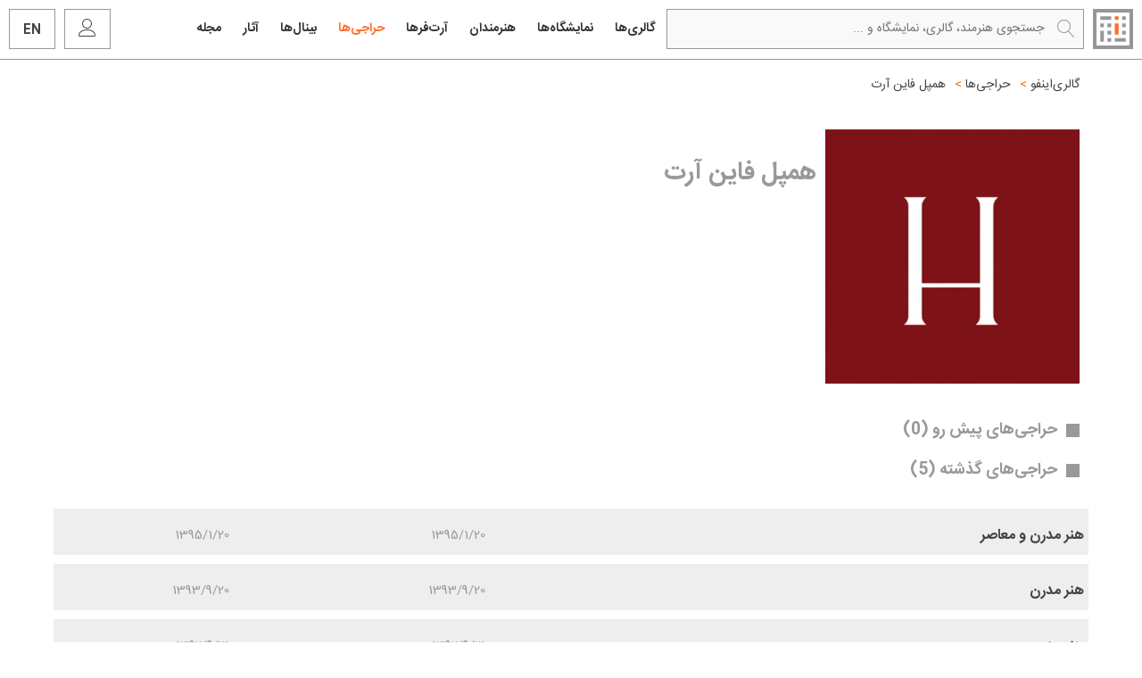

--- FILE ---
content_type: text/html; charset=utf-8
request_url: https://galleryinfo.ir/Auctions/Page/fa/288
body_size: 14779
content:
 

<!DOCTYPE html>



<html xmlns="http://www.w3.org/1999/xhtml" lang="fa">
<head>
     <meta name="theme-color" content="#ff6d2b" />
    <meta name="viewport" content="width=device-width, initial-scale=1.0, maximum-scale=5.0, user-scalable=1" />
    
    <link rel="icon" type="image/png" href="https://galleryinfo.ir/img/favicon.png" />
    <link rel="apple-touch-icon" sizes="64x64" href="https://galleryinfo.ir/img/favicon.png" />
<!-- Global site tag (gtag.js) - Google Analytics -->
<script async src="https://www.googletagmanager.com/gtag/js?id=G-P8MTHXYQC7"></script>
<script>
  window.dataLayer = window.dataLayer || [];
  function gtag(){dataLayer.push(arguments);}
  gtag('js', new Date());

  gtag('config', 'G-P8MTHXYQC7');
</script>


   
    
 
    <script src="/bundles/scripts?v=UZQ7HlFsYqFxE2akKYyFCQfE8St0Z-ITTj662EoPSsc1"></script>

    <link href="/bundles/styles?v=jRnUkzZ4cJ_c3W0jWO1f6qT1d68EtkXtuwLfRgK4l1k1" rel="stylesheet"/>











     

    
    <title>گالری اینفو | همپل فاین آرت</title>
    <meta property="og:description" content="برنامه‌های پیش‌روی همپل فاین آرت به همراه قیمت و مشخصات آثار هنرمندانی ایرانی در این حراجی">
    <meta property="og:title" content="گالری اینفو | همپل فاین آرت">
    <meta property="og:image" content=https://galleryinfo.ir/Images/Events/OnlineC_288.jpg>
    <meta name="description" content="برنامه‌های پیش‌روی همپل فاین آرت به همراه قیمت و مشخصات آثار هنرمندانی ایرانی در این حراجی" />
    <link rel="canonical" href="https://galleryinfo.ir/auctions/pages/fa/288/" />

    <script src="/js/AuctionCat_MVC.js"></script>

    <script>
     var langs = '1';


    var memberid = '0';
    </script>


</head>
<body>
    <noscript>
        <iframe src="https://www.googletagmanager.com/ns.html?id=GTM-PJ92GCC"
                height="0" width="0" style="display:none;visibility:hidden"></iframe>
    </noscript>
 
        
     
    
<header>
    
    <div class="row">
        <div class="col-lg-5 col-md-4 col-sm-4 head-right">
            <a href=/fa >
                <img src="/IMG/logo.svg" class="logo" alt="گالری اینفو: اطلاعات و برنامه نگارخانه‌ها و گالری‌‌های تهران و شهرستان‌"   title="گالری اینفو: اطلاعات و برنامه نگارخانه‌ها و گالری‌‌های تهران و شهرستان‌"  />
            </a>

            <a onclick="searchq();"><span class="icon-search"></span></a>

            <input type="text" placeholder=" جستجوی هنرمند، گالری، نمایشگاه و ..." id="searchtext" autocomplete="off" />
            <label for="searchtext" class="hidden"></label>

            <div class="search-sugg" id="searchres">
                <ul id="searchresul"></ul>
                <div class="searchload">
                     <img src="/IMG/ajax-loader.gif" title="loading" alt="loading" />
                </div>
                <div class="row">
                    <ul class="sugsearch">
                        <li>
                            <a>
                                بیشترین جستجوهای اخیر:
                             </a>
                        </li>
                                <li>
                                    <a href=/NearMe>گالری‌های اطراف من	</a>
                                </li>




                    </ul>
                </div>
                <a onclick="searchq();" id="btnsearch" class="results">
                    <span class="icon icon-search mores"></span>
                    
                     مشاهده تمام نتایج جستجو




                </a>
            </div>
        </div>

         <div class="col-lg-7 col-md-8 col-sm-8 head-left">

            <nav class="navbar navbar-default">

                <!-- Brand and toggle get grouped for better mobile display -->
                <div class="navbar-header">
                    <button type="button" class="navbar-toggle collapsed" data-toggle="collapse" data-target="#bs-example-navbar-collapse-1" aria-expanded="false">
                        <span class="sr-only">Toggle navigation</span>
                        <span class="icon-bar"></span>
                        <span class="icon-bar"></span>
                        <span class="icon-bar"></span>
                    </button>
                </div>

                <!-- Collect the nav links, forms, and other content for toggling -->
                <div class="collapse navbar-collapse" id="bs-example-navbar-collapse-1">
                    <ul class="nav navbar-nav">


                        <li>


                            <a href=/Galleries/fa title="لیست گالری‌ها و نگارخانه‌های تهران و شهرستان‌ها">
                                <h2 title="لیست گالری‌ها و نگارخانه‌های تهران و شهرستان‌ها">
                                    گالری‌ها
                                </h2>
                            </a>
                        </li>



                        <li>


                            <a href=/Events/fa title="لیست نمایشگاه‌های گالری‌ها و نگارخانه‌های تهران و شهرستان‌ها">
                                <h2 title="لیست نمایشگاه‌های گالری‌ها و نگارخانه‌های تهران و شهرستان‌ها">
                                    نمایشگاه‌ها
                                </h2>
                            </a>


                        </li>
                        <li>


                            <a href=/Artists/fa title="لیست هنرمندان">
                                <h2 title="لیست هنرمندان">
                                    هنرمندان

                                </h2>

                            </a>


                        </li>

                        <li>


                            <a href=/Artfairs/fa title="آرت فرها">
                                <h2 title="آرت فرها">
                                    آرت‌فرها
                                </h2>
                            </a>


                        </li>
                        <li>


                            <a href=/Auctions/fa title="آکشن ها">
                                <h2 title="حراجی‌ها">
                                    حراجی‌ها
                                </h2>
                            </a>


                        </li>
 <li>


                            <a href=/Biennales/fa title="بینال‌ ها">
                                <h2 title="بینال‌‌ها">
                                    بینال‌‌ها
                                </h2>
                            </a>


                        </li>
                        <li>


                            <a href=/Works/fa title="آثار هنری">
                                <h2 title="آثار هنری">
                                    آثار
                                </h2>
                            </a>


                        </li>

                        <li>


                            <a href=/Magazine/fa title="اخبار، فراخوان و گزارش نمایشگاه‌ها">
                                <h2 title="اخبار، فراخوان و گزارش نمایشگاه‌ها">
                                    مجله
                                </h2>
                            </a>


                        </li>


                    </ul>


                    <a href=/auctions/page/en/288 class="menu-lang" title=English id="langchange2">
                        EN
                    </a>
                        <a class="menu-user " data-toggle="modal" data-target="#login" id="hlNotMember">
                            <span class="icon-user"></span>
                        </a>



                </div>
                        <!-- /.navbar-collapse -->

</nav>



        </div>

    </div> <style>
        @media (min-width:768px) and (max-width:991px) {
            .navbar-nav > li > a {
            padding:22px 7px;

            }
            .navbar-default .navbar-nav > li > a h2 {
            font-size:12px
            }
            .head-left .menu-user, .head-left .menu-lang {
            height:auto
            }
            .head-left .menu-user {
                padding:7px 11px;
                font-size:14px;
            }
            .head-left .menu-lang {
                padding: 7px 9px;
                margin: 10px 0 10px 6px;
            }
        }
    </style>
</header>



 

     
    
<div class="modal fade" id="login" tabindex="-1" role="dialog" aria-hidden="true">
    <div class="modal-dialog" role="document">
        <div class="modal-content">

            <div class="modal-header">
                <img src="/IMG/logotype.svg" />
                <h5 class="modal-title">
                    ورود به گالری‌اینفو
                </h5>
                <button type="button" class="close" data-dismiss="modal" aria-label="Close">
                    <span class="icon-cross"></span>
                </button>
            </div>
            <div class="modal-body">
                <div id="LoginPanel">
                    <div class="row">
                        <div class="col-sm-4">
                            <select class="form" id="drpCountry" name="drpCountry">

                                    <option value=155 title=آذربایجان>
                                        آذربایجان



                                    </option>
                                    <option value=27 title=آرژانتین>
                                        آرژانتین



                                    </option>
                                    <option value=5 title=آفریقای جنوبی>
                                        آفریقای جنوبی



                                    </option>
                                    <option value=67 title=آفریقای مرکزی>
                                        آفریقای مرکزی



                                    </option>
                                    <option value=96 title=آلبانی>
                                        آلبانی



                                    </option>
                                    <option value=23 title=آلمان>
                                        آلمان



                                    </option>
                                    <option value=1 title=آمریکا>
                                        آمریکا



                                    </option>
                                    <option value=74 title=آنگولا>
                                        آنگولا



                                    </option>
                                    <option value=17 title=اتریش>
                                        اتریش



                                    </option>
                                    <option value=78 title=اتیوپی>
                                        اتیوپی



                                    </option>
                                    <option value=140 title=اردن>
                                        اردن



                                    </option>
                                    <option value=103 title=ارمنستان>
                                        ارمنستان



                                    </option>
                                    <option value=122 title=اروگوئه>
                                        اروگوئه



                                    </option>
                                    <option value=91 title=اریتره>
                                        اریتره



                                    </option>
                                    <option value=165 title=ازبکستان>
                                        ازبکستان



                                    </option>
                                    <option value=10 title=اسپانیا>
                                        اسپانیا



                                    </option>
                                    <option value=33 title=استرالیا>
                                        استرالیا



                                    </option>
                                    <option value=102 title=استونی>
                                        استونی



                                    </option>
                                    <option value=149 title=اسرائیل>
                                        اسرائیل



                                    </option>
                                    <option value=46 title=افغانستان>
                                        افغانستان



                                    </option>
                                    <option value=53 title=الجزایر>
                                        الجزایر



                                    </option>
                                    <option value=112 title=السالوادور>
                                        السالوادور



                                    </option>
                                    <option value=148 title=امارات>
                                        امارات



                                    </option>
                                    <option value=34 title=اندونزی>
                                        اندونزی



                                    </option>
                                    <option value=18 title=انگلستان>
                                        انگلستان



                                    </option>
                                    <option value=4 title=اوگاندا>
                                        اوگاندا



                                    </option>
                                    <option value=105 title=اوکراین>
                                        اوکراین



                                    </option>
                                    <option value=119 title=اکوادور>
                                        اکوادور



                                    </option>
                                    <option value=12 title=ایتالیا>
                                        ایتالیا



                                    </option>
                                    <option value=50 title=ایران>
                                        ایران



                                    </option>
                                    <option value=94 title=ایرلند>
                                        ایرلند



                                    </option>
                                    <option value=95 title=ایسلند>
                                        ایسلند



                                    </option>
                                    <option value=167 title=باربادوس>
                                        باربادوس



                                    </option>
                                    <option value=166 title=باهاما>
                                        باهاما



                                    </option>
                                    <option value=150 title=بحرین>
                                        بحرین



                                    </option>
                                    <option value=28 title=برزیل>
                                        برزیل



                                    </option>
                                    <option value=124 title=برونئی>
                                        برونئی



                                    </option>
                                    <option value=104 title=بلاروس>
                                        بلاروس



                                    </option>
                                    <option value=8 title=بلژیک>
                                        بلژیک



                                    </option>
                                    <option value=100 title=بلغارستان>
                                        بلغارستان



                                    </option>
                                    <option value=135 title=بنگلادش>
                                        بنگلادش



                                    </option>
                                    <option value=63 title=بنین>
                                        بنین



                                    </option>
                                    <option value=88 title=بوتان>
                                        بوتان



                                    </option>
                                    <option value=109 title=بوسنی و هرزگوین>
                                        بوسنی و هرزگوین



                                    </option>
                                    <option value=118 title=بولیوی>
                                        بولیوی



                                    </option>
                                    <option value=120 title=پاراگوئه>
                                        پاراگوئه



                                    </option>
                                    <option value=116 title=پاناما>
                                        پاناما



                                    </option>
                                    <option value=45 title=پاکستان>
                                        پاکستان



                                    </option>
                                    <option value=92 title=پرتغال>
                                        پرتغال



                                    </option>
                                    <option value=24 title=پرو>
                                        پرو



                                    </option>
                                    <option value=48 title=پنال>
                                        پنال



                                    </option>
                                    <option value=154 title=تاجیکستان>
                                        تاجیکستان



                                    </option>
                                    <option value=81 title=تانزانیا>
                                        تانزانیا



                                    </option>
                                    <option value=38 title=تایلند>
                                        تایلند



                                    </option>
                                    <option value=136 title=تایوان>
                                        تایوان



                                    </option>
                                    <option value=164 title=ترکمنستان>
                                        ترکمنستان



                                    </option>
                                    <option value=43 title=ترکیه>
                                        ترکیه



                                    </option>
                                    <option value=160 title=ترینیداد>
                                        ترینیداد



                                    </option>
                                    <option value=54 title=تونس>
                                        تونس



                                    </option>
                                    <option value=126 title=تونگا>
                                        تونگا



                                    </option>
                                    <option value=168 title=جامائیکا>
                                        جامائیکا



                                    </option>
                                    <option value=101 title=جزایر قناری>
                                        جزایر قناری



                                    </option>
                                    <option value=130 title=جزایر مارشال>
                                        جزایر مارشال



                                    </option>
                                    <option value=68 title=چاد>
                                        چاد



                                    </option>
                                    <option value=16 title=چک>
                                        چک



                                    </option>
                                    <option value=42 title=چین>
                                        چین



                                    </option>
                                    <option value=19 title=دانمارک>
                                        دانمارک



                                    </option>
                                    <option value=158 title=دومینیکا>
                                        دومینیکا



                                    </option>
                                    <option value=77 title=رواندا>
                                        رواندا



                                    </option>
                                    <option value=162 title=روسیه>
                                        روسیه



                                    </option>
                                    <option value=14 title=رومانی>
                                        رومانی



                                    </option>
                                    <option value=73 title=زئیر>
                                        زئیر



                                    </option>
                                    <option value=83 title=زامبیا>
                                        زامبیا



                                    </option>
                                    <option value=36 title=زلاند نو>
                                        زلاند نو



                                    </option>
                                    <option value=84 title=زیمبابوه>
                                        زیمبابوه



                                    </option>
                                    <option value=39 title=ژاپن>
                                        ژاپن



                                    </option>
                                    <option value=61 title=ساحل عاج>
                                        ساحل عاج



                                    </option>
                                    <option value=128 title=ساموآ آمریکا>
                                        ساموآ آمریکا



                                    </option>
                                    <option value=129 title=ساموا غربی>
                                        ساموا غربی



                                    </option>
                                    <option value=47 title=سریلانکا>
                                        سریلانکا



                                    </option>
                                    <option value=157 title=سنت لوسیا>
                                        سنت لوسیا



                                    </option>
                                    <option value=159 title=سنت وینسنت>
                                        سنت وینسنت



                                    </option>
                                    <option value=161 title=سنت کیتس>
                                        سنت کیتس



                                    </option>
                                    <option value=37 title=سنگاپور>
                                        سنگاپور



                                    </option>
                                    <option value=57 title=سنگال>
                                        سنگال



                                    </option>
                                    <option value=20 title=سوئد>
                                        سوئد



                                    </option>
                                    <option value=15 title=سوئیس>
                                        سوئیس



                                    </option>
                                    <option value=76 title=سودان>
                                        سودان



                                    </option>
                                    <option value=121 title=سورینام>
                                        سورینام



                                    </option>
                                    <option value=141 title=سوریه>
                                        سوریه



                                    </option>
                                    <option value=79 title=سومالی>
                                        سومالی



                                    </option>
                                    <option value=51 title=سیشل>
                                        سیشل



                                    </option>
                                    <option value=29 title=شیلی>
                                        شیلی



                                    </option>
                                    <option value=106 title=صربستان و مونته نگرو>
                                        صربستان و مونته نگرو



                                    </option>
                                    <option value=142 title=عراق>
                                        عراق



                                    </option>
                                    <option value=144 title=عربستان>
                                        عربستان



                                    </option>
                                    <option value=146 title=عمان>
                                        عمان



                                    </option>
                                    <option value=66 title=غنا>
                                        غنا



                                    </option>
                                    <option value=9 title=فرانسه>
                                        فرانسه



                                    </option>
                                    <option value=99 title=فنلاند>
                                        فنلاند



                                    </option>
                                    <option value=127 title=فیجی>
                                        فیجی



                                    </option>
                                    <option value=35 title=فیلیپین>
                                        فیلیپین



                                    </option>
                                    <option value=98 title=قبرس>
                                        قبرس



                                    </option>
                                    <option value=163 title=قرقیزستان>
                                        قرقیزستان



                                    </option>
                                    <option value=151 title=قطر>
                                        قطر



                                    </option>
                                    <option value=71 title=گابون>
                                        گابون



                                    </option>
                                    <option value=56 title=گامبیا>
                                        گامبیا



                                    </option>
                                    <option value=137 title=گرجستان>
                                        گرجستان



                                    </option>
                                    <option value=156 title=گرنادا>
                                        گرنادا



                                    </option>
                                    <option value=111 title=گواتمالا>
                                        گواتمالا



                                    </option>
                                    <option value=123 title=گوام>
                                        گوام



                                    </option>
                                    <option value=60 title=گینه>
                                        گینه



                                    </option>
                                    <option value=70 title=گینه استوایی>
                                        گینه استوایی



                                    </option>
                                    <option value=75 title=گینه بیسائو>
                                        گینه بیسائو



                                    </option>
                                    <option value=134 title=لائوس>
                                        لائوس



                                    </option>
                                    <option value=139 title=لبنان>
                                        لبنان



                                    </option>
                                    <option value=87 title=لسوتو>
                                        لسوتو



                                    </option>
                                    <option value=22 title=لهستان>
                                        لهستان



                                    </option>
                                    <option value=93 title=لوکزامبورگ>
                                        لوکزامبورگ



                                    </option>
                                    <option value=65 title=لیبریا>
                                        لیبریا



                                    </option>
                                    <option value=55 title=لیبی>
                                        لیبی



                                    </option>
                                    <option value=86 title=مالاوی>
                                        مالاوی



                                    </option>
                                    <option value=97 title=مالت>
                                        مالت



                                    </option>
                                    <option value=138 title=مالدیو>
                                        مالدیو



                                    </option>
                                    <option value=32 title=مالزی>
                                        مالزی



                                    </option>
                                    <option value=59 title=مالی>
                                        مالی



                                    </option>
                                    <option value=11 title=مجارستان>
                                        مجارستان



                                    </option>
                                    <option value=52 title=مراکش>
                                        مراکش



                                    </option>
                                    <option value=3 title=مصر>
                                        مصر



                                    </option>
                                    <option value=152 title=مغولستان>
                                        مغولستان



                                    </option>
                                    <option value=110 title=مقدونیه>
                                        مقدونیه



                                    </option>
                                    <option value=58 title=موریتانی>
                                        موریتانی



                                    </option>
                                    <option value=64 title=موریس>
                                        موریس



                                    </option>
                                    <option value=82 title=موزامبیک>
                                        موزامبیک



                                    </option>
                                    <option value=169 title=موناکو>
                                        موناکو



                                    </option>
                                    <option value=170 title=موناکو>
                                        موناکو



                                    </option>
                                    <option value=25 title=مکزیک>
                                        مکزیک



                                    </option>
                                    <option value=49 title=میانمار>
                                        میانمار



                                    </option>
                                    <option value=125 title=نائورا>
                                        نائورا



                                    </option>
                                    <option value=85 title=نامیبیا>
                                        نامیبیا



                                    </option>
                                    <option value=153 title=نپال>
                                        نپال



                                    </option>
                                    <option value=21 title=نروژ>
                                        نروژ



                                    </option>
                                    <option value=89 title=نگارا پرونئی دارالسلام>
                                        نگارا پرونئی دارالسلام



                                    </option>
                                    <option value=62 title=نیجر>
                                        نیجر



                                    </option>
                                    <option value=114 title=نیکاراگوئه>
                                        نیکاراگوئه



                                    </option>
                                    <option value=117 title=هائی تی>
                                        هائی تی



                                    </option>
                                    <option value=7 title=هلند>
                                        هلند



                                    </option>
                                    <option value=44 title=هند>
                                        هند



                                    </option>
                                    <option value=113 title=هندوراس>
                                        هندوراس



                                    </option>
                                    <option value=131 title=هنگ کنگ>
                                        هنگ کنگ



                                    </option>
                                    <option value=13 title=واتیکان>
                                        واتیکان



                                    </option>
                                    <option value=31 title=ونزوئلا>
                                        ونزوئلا



                                    </option>
                                    <option value=41 title=ویتنام>
                                        ویتنام



                                    </option>
                                    <option value=115 title=کاستاریکا>
                                        کاستاریکا



                                    </option>
                                    <option value=133 title=کامبوج>
                                        کامبوج



                                    </option>
                                    <option value=69 title=کامرون>
                                        کامرون



                                    </option>
                                    <option value=2 title=کانادا>
                                        کانادا



                                    </option>
                                    <option value=40 title=کره جنوبی>
                                        کره جنوبی



                                    </option>
                                    <option value=132 title=کره شمالی>
                                        کره شمالی



                                    </option>
                                    <option value=108 title=کرواسی>
                                        کرواسی



                                    </option>
                                    <option value=30 title=کلمبیا>
                                        کلمبیا



                                    </option>
                                    <option value=72 title=کنگو>
                                        کنگو



                                    </option>
                                    <option value=80 title=کنیا>
                                        کنیا



                                    </option>
                                    <option value=26 title=کوبا>
                                        کوبا



                                    </option>
                                    <option value=90 title=کومور>
                                        کومور



                                    </option>
                                    <option value=143 title=کویت>
                                        کویت



                                    </option>
                                    <option value=147 title=یمن جنوبی>
                                        یمن جنوبی



                                    </option>
                                    <option value=145 title=یمن شمالی>
                                        یمن شمالی



                                    </option>
                                    <option value=107 title=یوگسلاوی>
                                        یوگسلاوی



                                    </option>
                                    <option value=6 title=یونان>
                                        یونان



                                    </option>
                            </select>
                        </div>
                        <div class="col-sm-8">
                            <input class="form noarrow" type="number" id="tbUserName" placeholder="شماره همراه شما (09XXXXXXXXX)" />
                        </div>
                    </div>
                    <input class="form" type="password" id="tbPassword" placeholder=" رمز عبور شما" autocomplete="new-password" />
                    

                    <input type="button" id="btnLogin" class="btn" value=ورود onclick="login($('#tbUserName').val(), $('#tbPassword').val(), $('#drpCountry').val(), 'fsky');">
                    <label id="lblError" Text=""></label>
                    <div class="row">
                        <div class="chk">
                            <input type="checkbox" id="chkRemember" checked="checked" />
                            <label for="chkRemember">
                                مرا به خاطر بسپار
                            </label>
                        </div>

                        <div class="frg">
                            <a class="" data-toggle="modal" data-target="#forget" data-dismiss="modal">
                                 فراموشی کلمه عبور
                            </a>
                        </div>

                    </div>
                    <div class="loaderrow row">

                        <img src="/IMG/ajax-loader.gif" class="loading" alt="loading" title="loading" />

                    </div>
                    <div class="errors row">
                        <div>
                            
                        </div>
                        <div>
                            

                        </div>
                        <div>
                            
                        </div>
                    </div>

                    <hr />
                    در گالری اینفو عضو نشده‌اید؟
                    <a class="" data-toggle="modal" data-target="#signup" data-dismiss="modal">

                        ثبت نام در گالری اینفو


                    </a>
                </div>
            </div>


        </div>
    </div>
</div>



     <div class="modal fade" id="forget" tabindex="-1" role="dialog" aria-hidden="true">
    <div class="modal-dialog" role="document">
        <div class="modal-content">

            <div class="modal-header">
                <img src="/IMG/logotype.svg" />

                <button type="button" class="close" data-dismiss="modal" aria-label="Close">
                    <span class="icon-cross"></span>
                </button>
            </div>



            <div class="modal-body">
                <div id="ForgotPanel">

                    <div class="row">
                        <div class="col-sm-4">
                            <select class="form" id="drpCountry3" name="drpCountry">

                                    <option value=155 title=آذربایجان>
                                        آذربایجان

                                    </option>
                                    <option value=27 title=آرژانتین>
                                        آرژانتین

                                    </option>
                                    <option value=5 title=آفریقای جنوبی>
                                        آفریقای جنوبی

                                    </option>
                                    <option value=67 title=آفریقای مرکزی>
                                        آفریقای مرکزی

                                    </option>
                                    <option value=96 title=آلبانی>
                                        آلبانی

                                    </option>
                                    <option value=23 title=آلمان>
                                        آلمان

                                    </option>
                                    <option value=1 title=آمریکا>
                                        آمریکا

                                    </option>
                                    <option value=74 title=آنگولا>
                                        آنگولا

                                    </option>
                                    <option value=17 title=اتریش>
                                        اتریش

                                    </option>
                                    <option value=78 title=اتیوپی>
                                        اتیوپی

                                    </option>
                                    <option value=140 title=اردن>
                                        اردن

                                    </option>
                                    <option value=103 title=ارمنستان>
                                        ارمنستان

                                    </option>
                                    <option value=122 title=اروگوئه>
                                        اروگوئه

                                    </option>
                                    <option value=91 title=اریتره>
                                        اریتره

                                    </option>
                                    <option value=165 title=ازبکستان>
                                        ازبکستان

                                    </option>
                                    <option value=10 title=اسپانیا>
                                        اسپانیا

                                    </option>
                                    <option value=33 title=استرالیا>
                                        استرالیا

                                    </option>
                                    <option value=102 title=استونی>
                                        استونی

                                    </option>
                                    <option value=149 title=اسرائیل>
                                        اسرائیل

                                    </option>
                                    <option value=46 title=افغانستان>
                                        افغانستان

                                    </option>
                                    <option value=53 title=الجزایر>
                                        الجزایر

                                    </option>
                                    <option value=112 title=السالوادور>
                                        السالوادور

                                    </option>
                                    <option value=148 title=امارات>
                                        امارات

                                    </option>
                                    <option value=34 title=اندونزی>
                                        اندونزی

                                    </option>
                                    <option value=18 title=انگلستان>
                                        انگلستان

                                    </option>
                                    <option value=4 title=اوگاندا>
                                        اوگاندا

                                    </option>
                                    <option value=105 title=اوکراین>
                                        اوکراین

                                    </option>
                                    <option value=119 title=اکوادور>
                                        اکوادور

                                    </option>
                                    <option value=12 title=ایتالیا>
                                        ایتالیا

                                    </option>
                                    <option value=50 title=ایران>
                                        ایران

                                    </option>
                                    <option value=94 title=ایرلند>
                                        ایرلند

                                    </option>
                                    <option value=95 title=ایسلند>
                                        ایسلند

                                    </option>
                                    <option value=167 title=باربادوس>
                                        باربادوس

                                    </option>
                                    <option value=166 title=باهاما>
                                        باهاما

                                    </option>
                                    <option value=150 title=بحرین>
                                        بحرین

                                    </option>
                                    <option value=28 title=برزیل>
                                        برزیل

                                    </option>
                                    <option value=124 title=برونئی>
                                        برونئی

                                    </option>
                                    <option value=104 title=بلاروس>
                                        بلاروس

                                    </option>
                                    <option value=8 title=بلژیک>
                                        بلژیک

                                    </option>
                                    <option value=100 title=بلغارستان>
                                        بلغارستان

                                    </option>
                                    <option value=135 title=بنگلادش>
                                        بنگلادش

                                    </option>
                                    <option value=63 title=بنین>
                                        بنین

                                    </option>
                                    <option value=88 title=بوتان>
                                        بوتان

                                    </option>
                                    <option value=109 title=بوسنی و هرزگوین>
                                        بوسنی و هرزگوین

                                    </option>
                                    <option value=118 title=بولیوی>
                                        بولیوی

                                    </option>
                                    <option value=120 title=پاراگوئه>
                                        پاراگوئه

                                    </option>
                                    <option value=116 title=پاناما>
                                        پاناما

                                    </option>
                                    <option value=45 title=پاکستان>
                                        پاکستان

                                    </option>
                                    <option value=92 title=پرتغال>
                                        پرتغال

                                    </option>
                                    <option value=24 title=پرو>
                                        پرو

                                    </option>
                                    <option value=48 title=پنال>
                                        پنال

                                    </option>
                                    <option value=154 title=تاجیکستان>
                                        تاجیکستان

                                    </option>
                                    <option value=81 title=تانزانیا>
                                        تانزانیا

                                    </option>
                                    <option value=38 title=تایلند>
                                        تایلند

                                    </option>
                                    <option value=136 title=تایوان>
                                        تایوان

                                    </option>
                                    <option value=164 title=ترکمنستان>
                                        ترکمنستان

                                    </option>
                                    <option value=43 title=ترکیه>
                                        ترکیه

                                    </option>
                                    <option value=160 title=ترینیداد>
                                        ترینیداد

                                    </option>
                                    <option value=54 title=تونس>
                                        تونس

                                    </option>
                                    <option value=126 title=تونگا>
                                        تونگا

                                    </option>
                                    <option value=168 title=جامائیکا>
                                        جامائیکا

                                    </option>
                                    <option value=101 title=جزایر قناری>
                                        جزایر قناری

                                    </option>
                                    <option value=130 title=جزایر مارشال>
                                        جزایر مارشال

                                    </option>
                                    <option value=68 title=چاد>
                                        چاد

                                    </option>
                                    <option value=16 title=چک>
                                        چک

                                    </option>
                                    <option value=42 title=چین>
                                        چین

                                    </option>
                                    <option value=19 title=دانمارک>
                                        دانمارک

                                    </option>
                                    <option value=158 title=دومینیکا>
                                        دومینیکا

                                    </option>
                                    <option value=77 title=رواندا>
                                        رواندا

                                    </option>
                                    <option value=162 title=روسیه>
                                        روسیه

                                    </option>
                                    <option value=14 title=رومانی>
                                        رومانی

                                    </option>
                                    <option value=73 title=زئیر>
                                        زئیر

                                    </option>
                                    <option value=83 title=زامبیا>
                                        زامبیا

                                    </option>
                                    <option value=36 title=زلاند نو>
                                        زلاند نو

                                    </option>
                                    <option value=84 title=زیمبابوه>
                                        زیمبابوه

                                    </option>
                                    <option value=39 title=ژاپن>
                                        ژاپن

                                    </option>
                                    <option value=61 title=ساحل عاج>
                                        ساحل عاج

                                    </option>
                                    <option value=128 title=ساموآ آمریکا>
                                        ساموآ آمریکا

                                    </option>
                                    <option value=129 title=ساموا غربی>
                                        ساموا غربی

                                    </option>
                                    <option value=47 title=سریلانکا>
                                        سریلانکا

                                    </option>
                                    <option value=157 title=سنت لوسیا>
                                        سنت لوسیا

                                    </option>
                                    <option value=159 title=سنت وینسنت>
                                        سنت وینسنت

                                    </option>
                                    <option value=161 title=سنت کیتس>
                                        سنت کیتس

                                    </option>
                                    <option value=37 title=سنگاپور>
                                        سنگاپور

                                    </option>
                                    <option value=57 title=سنگال>
                                        سنگال

                                    </option>
                                    <option value=20 title=سوئد>
                                        سوئد

                                    </option>
                                    <option value=15 title=سوئیس>
                                        سوئیس

                                    </option>
                                    <option value=76 title=سودان>
                                        سودان

                                    </option>
                                    <option value=121 title=سورینام>
                                        سورینام

                                    </option>
                                    <option value=141 title=سوریه>
                                        سوریه

                                    </option>
                                    <option value=79 title=سومالی>
                                        سومالی

                                    </option>
                                    <option value=51 title=سیشل>
                                        سیشل

                                    </option>
                                    <option value=29 title=شیلی>
                                        شیلی

                                    </option>
                                    <option value=106 title=صربستان و مونته نگرو>
                                        صربستان و مونته نگرو

                                    </option>
                                    <option value=142 title=عراق>
                                        عراق

                                    </option>
                                    <option value=144 title=عربستان>
                                        عربستان

                                    </option>
                                    <option value=146 title=عمان>
                                        عمان

                                    </option>
                                    <option value=66 title=غنا>
                                        غنا

                                    </option>
                                    <option value=9 title=فرانسه>
                                        فرانسه

                                    </option>
                                    <option value=99 title=فنلاند>
                                        فنلاند

                                    </option>
                                    <option value=127 title=فیجی>
                                        فیجی

                                    </option>
                                    <option value=35 title=فیلیپین>
                                        فیلیپین

                                    </option>
                                    <option value=98 title=قبرس>
                                        قبرس

                                    </option>
                                    <option value=163 title=قرقیزستان>
                                        قرقیزستان

                                    </option>
                                    <option value=151 title=قطر>
                                        قطر

                                    </option>
                                    <option value=71 title=گابون>
                                        گابون

                                    </option>
                                    <option value=56 title=گامبیا>
                                        گامبیا

                                    </option>
                                    <option value=137 title=گرجستان>
                                        گرجستان

                                    </option>
                                    <option value=156 title=گرنادا>
                                        گرنادا

                                    </option>
                                    <option value=111 title=گواتمالا>
                                        گواتمالا

                                    </option>
                                    <option value=123 title=گوام>
                                        گوام

                                    </option>
                                    <option value=60 title=گینه>
                                        گینه

                                    </option>
                                    <option value=70 title=گینه استوایی>
                                        گینه استوایی

                                    </option>
                                    <option value=75 title=گینه بیسائو>
                                        گینه بیسائو

                                    </option>
                                    <option value=134 title=لائوس>
                                        لائوس

                                    </option>
                                    <option value=139 title=لبنان>
                                        لبنان

                                    </option>
                                    <option value=87 title=لسوتو>
                                        لسوتو

                                    </option>
                                    <option value=22 title=لهستان>
                                        لهستان

                                    </option>
                                    <option value=93 title=لوکزامبورگ>
                                        لوکزامبورگ

                                    </option>
                                    <option value=65 title=لیبریا>
                                        لیبریا

                                    </option>
                                    <option value=55 title=لیبی>
                                        لیبی

                                    </option>
                                    <option value=86 title=مالاوی>
                                        مالاوی

                                    </option>
                                    <option value=97 title=مالت>
                                        مالت

                                    </option>
                                    <option value=138 title=مالدیو>
                                        مالدیو

                                    </option>
                                    <option value=32 title=مالزی>
                                        مالزی

                                    </option>
                                    <option value=59 title=مالی>
                                        مالی

                                    </option>
                                    <option value=11 title=مجارستان>
                                        مجارستان

                                    </option>
                                    <option value=52 title=مراکش>
                                        مراکش

                                    </option>
                                    <option value=3 title=مصر>
                                        مصر

                                    </option>
                                    <option value=152 title=مغولستان>
                                        مغولستان

                                    </option>
                                    <option value=110 title=مقدونیه>
                                        مقدونیه

                                    </option>
                                    <option value=58 title=موریتانی>
                                        موریتانی

                                    </option>
                                    <option value=64 title=موریس>
                                        موریس

                                    </option>
                                    <option value=82 title=موزامبیک>
                                        موزامبیک

                                    </option>
                                    <option value=169 title=موناکو>
                                        موناکو

                                    </option>
                                    <option value=170 title=موناکو>
                                        موناکو

                                    </option>
                                    <option value=25 title=مکزیک>
                                        مکزیک

                                    </option>
                                    <option value=49 title=میانمار>
                                        میانمار

                                    </option>
                                    <option value=125 title=نائورا>
                                        نائورا

                                    </option>
                                    <option value=85 title=نامیبیا>
                                        نامیبیا

                                    </option>
                                    <option value=153 title=نپال>
                                        نپال

                                    </option>
                                    <option value=21 title=نروژ>
                                        نروژ

                                    </option>
                                    <option value=89 title=نگارا پرونئی دارالسلام>
                                        نگارا پرونئی دارالسلام

                                    </option>
                                    <option value=62 title=نیجر>
                                        نیجر

                                    </option>
                                    <option value=114 title=نیکاراگوئه>
                                        نیکاراگوئه

                                    </option>
                                    <option value=117 title=هائی تی>
                                        هائی تی

                                    </option>
                                    <option value=7 title=هلند>
                                        هلند

                                    </option>
                                    <option value=44 title=هند>
                                        هند

                                    </option>
                                    <option value=113 title=هندوراس>
                                        هندوراس

                                    </option>
                                    <option value=131 title=هنگ کنگ>
                                        هنگ کنگ

                                    </option>
                                    <option value=13 title=واتیکان>
                                        واتیکان

                                    </option>
                                    <option value=31 title=ونزوئلا>
                                        ونزوئلا

                                    </option>
                                    <option value=41 title=ویتنام>
                                        ویتنام

                                    </option>
                                    <option value=115 title=کاستاریکا>
                                        کاستاریکا

                                    </option>
                                    <option value=133 title=کامبوج>
                                        کامبوج

                                    </option>
                                    <option value=69 title=کامرون>
                                        کامرون

                                    </option>
                                    <option value=2 title=کانادا>
                                        کانادا

                                    </option>
                                    <option value=40 title=کره جنوبی>
                                        کره جنوبی

                                    </option>
                                    <option value=132 title=کره شمالی>
                                        کره شمالی

                                    </option>
                                    <option value=108 title=کرواسی>
                                        کرواسی

                                    </option>
                                    <option value=30 title=کلمبیا>
                                        کلمبیا

                                    </option>
                                    <option value=72 title=کنگو>
                                        کنگو

                                    </option>
                                    <option value=80 title=کنیا>
                                        کنیا

                                    </option>
                                    <option value=26 title=کوبا>
                                        کوبا

                                    </option>
                                    <option value=90 title=کومور>
                                        کومور

                                    </option>
                                    <option value=143 title=کویت>
                                        کویت

                                    </option>
                                    <option value=147 title=یمن جنوبی>
                                        یمن جنوبی

                                    </option>
                                    <option value=145 title=یمن شمالی>
                                        یمن شمالی

                                    </option>
                                    <option value=107 title=یوگسلاوی>
                                        یوگسلاوی

                                    </option>
                                    <option value=6 title=یونان>
                                        یونان

                                    </option>
                            </select>
                        </div>
                        <div class="col-sm-8">
                            <input class="form noarrow" type="number" placeholder="شماره همراه شما (09XXXXXXXXX)" id="tbForgotUserName" />

                        </div>
                    </div>



                    <div class="row relatives">

                        <input type="button" id="btnForgot" class="btn" value="درخواست تغییر کلمه عبور" onclick="forgot($('#tbForgotUserName').val(), $('#drpCountry3').val());">
                        <div id="Forgottime"></div>
                    </div>
                    <div class="loaderrow row">

                        <img src="/IMG/ajax-loader.gif" class="loading" alt="loading" title="loading" />

                    </div>
                    <div class="errors row">

                        <div>
                            
                        </div>
                        <div>
                            
                        </div>


                    </div>

                    <label id="lblForgotResult"></label>

                </div>
                <div id="ForgotPanelSubmit" class="hidden">
                    <div class="row">
                        <input class="form noarrow" type="number" placeholder="کد ارسال شده" id="txtForCode" />

                        <input type="button" id="btnCheckCodeForgot" onclick="forgotGetNew($('#hdForgotId').val(), $('#txtForCode').val());" class="btn" value="ثبت کد و دریافت کلمه عبور جدید" />

                    </div>
                    <div class="loaderrow row">

                        <img src="/IMG/ajax-loader.gif" class="loading2" />

                    </div>
                    <div class="errors row">
                        <div>
                            
                        </div>
                        <div>
                            
                        </div>
                        <div>
                            
                        </div>

                    </div>
                    <input type="hidden" id="hdForgotId" />
                    <label id="lblForgotResultCode"></label>

                </div>
                <hr />
                عضو گالری‌اینفو هستید؟
                <a data-toggle="modal" data-target="#login" data-dismiss="modal">
                    ورود به گالری اینفو
                </a>
            </div>

























        </div>
    </div>
</div>


     <div class="modal fade" id="signup" tabindex="-1" role="dialog" aria-hidden="true">
    <div class="modal-dialog" role="document">
        <div class="modal-content">

            <div class="modal-header">
                <img src="/IMG/logotype.svg" />
                <h5 class="modal-title">
                     ثبت نام در گالری‌اینفو"
     
                </h5>
                <button type="button" class="close" data-dismiss="modal" aria-label="Close">
                    <span class="icon-cross"></span>
                </button>
            </div>
            <div class="modal-body">
                <div id="regPanel">

                 <div class="row" id="regfirst">
                     <input class="form" type="text" placeholder="نام و نام خانوادگی"  id="tbRegName" />
                     <div class="row">
                         <div class="col-sm-4">
                             <select class="form" id="drpCountry2" name="drpCountry2">

                                     <option value=155 title=آذربایجان>
                                         آذربایجان



                                     </option>
                                     <option value=27 title=آرژانتین>
                                         آرژانتین



                                     </option>
                                     <option value=5 title=آفریقای جنوبی>
                                         آفریقای جنوبی



                                     </option>
                                     <option value=67 title=آفریقای مرکزی>
                                         آفریقای مرکزی



                                     </option>
                                     <option value=96 title=آلبانی>
                                         آلبانی



                                     </option>
                                     <option value=23 title=آلمان>
                                         آلمان



                                     </option>
                                     <option value=1 title=آمریکا>
                                         آمریکا



                                     </option>
                                     <option value=74 title=آنگولا>
                                         آنگولا



                                     </option>
                                     <option value=17 title=اتریش>
                                         اتریش



                                     </option>
                                     <option value=78 title=اتیوپی>
                                         اتیوپی



                                     </option>
                                     <option value=140 title=اردن>
                                         اردن



                                     </option>
                                     <option value=103 title=ارمنستان>
                                         ارمنستان



                                     </option>
                                     <option value=122 title=اروگوئه>
                                         اروگوئه



                                     </option>
                                     <option value=91 title=اریتره>
                                         اریتره



                                     </option>
                                     <option value=165 title=ازبکستان>
                                         ازبکستان



                                     </option>
                                     <option value=10 title=اسپانیا>
                                         اسپانیا



                                     </option>
                                     <option value=33 title=استرالیا>
                                         استرالیا



                                     </option>
                                     <option value=102 title=استونی>
                                         استونی



                                     </option>
                                     <option value=149 title=اسرائیل>
                                         اسرائیل



                                     </option>
                                     <option value=46 title=افغانستان>
                                         افغانستان



                                     </option>
                                     <option value=53 title=الجزایر>
                                         الجزایر



                                     </option>
                                     <option value=112 title=السالوادور>
                                         السالوادور



                                     </option>
                                     <option value=148 title=امارات>
                                         امارات



                                     </option>
                                     <option value=34 title=اندونزی>
                                         اندونزی



                                     </option>
                                     <option value=18 title=انگلستان>
                                         انگلستان



                                     </option>
                                     <option value=4 title=اوگاندا>
                                         اوگاندا



                                     </option>
                                     <option value=105 title=اوکراین>
                                         اوکراین



                                     </option>
                                     <option value=119 title=اکوادور>
                                         اکوادور



                                     </option>
                                     <option value=12 title=ایتالیا>
                                         ایتالیا



                                     </option>
                                     <option value=50 title=ایران>
                                         ایران



                                     </option>
                                     <option value=94 title=ایرلند>
                                         ایرلند



                                     </option>
                                     <option value=95 title=ایسلند>
                                         ایسلند



                                     </option>
                                     <option value=167 title=باربادوس>
                                         باربادوس



                                     </option>
                                     <option value=166 title=باهاما>
                                         باهاما



                                     </option>
                                     <option value=150 title=بحرین>
                                         بحرین



                                     </option>
                                     <option value=28 title=برزیل>
                                         برزیل



                                     </option>
                                     <option value=124 title=برونئی>
                                         برونئی



                                     </option>
                                     <option value=104 title=بلاروس>
                                         بلاروس



                                     </option>
                                     <option value=8 title=بلژیک>
                                         بلژیک



                                     </option>
                                     <option value=100 title=بلغارستان>
                                         بلغارستان



                                     </option>
                                     <option value=135 title=بنگلادش>
                                         بنگلادش



                                     </option>
                                     <option value=63 title=بنین>
                                         بنین



                                     </option>
                                     <option value=88 title=بوتان>
                                         بوتان



                                     </option>
                                     <option value=109 title=بوسنی و هرزگوین>
                                         بوسنی و هرزگوین



                                     </option>
                                     <option value=118 title=بولیوی>
                                         بولیوی



                                     </option>
                                     <option value=120 title=پاراگوئه>
                                         پاراگوئه



                                     </option>
                                     <option value=116 title=پاناما>
                                         پاناما



                                     </option>
                                     <option value=45 title=پاکستان>
                                         پاکستان



                                     </option>
                                     <option value=92 title=پرتغال>
                                         پرتغال



                                     </option>
                                     <option value=24 title=پرو>
                                         پرو



                                     </option>
                                     <option value=48 title=پنال>
                                         پنال



                                     </option>
                                     <option value=154 title=تاجیکستان>
                                         تاجیکستان



                                     </option>
                                     <option value=81 title=تانزانیا>
                                         تانزانیا



                                     </option>
                                     <option value=38 title=تایلند>
                                         تایلند



                                     </option>
                                     <option value=136 title=تایوان>
                                         تایوان



                                     </option>
                                     <option value=164 title=ترکمنستان>
                                         ترکمنستان



                                     </option>
                                     <option value=43 title=ترکیه>
                                         ترکیه



                                     </option>
                                     <option value=160 title=ترینیداد>
                                         ترینیداد



                                     </option>
                                     <option value=54 title=تونس>
                                         تونس



                                     </option>
                                     <option value=126 title=تونگا>
                                         تونگا



                                     </option>
                                     <option value=168 title=جامائیکا>
                                         جامائیکا



                                     </option>
                                     <option value=101 title=جزایر قناری>
                                         جزایر قناری



                                     </option>
                                     <option value=130 title=جزایر مارشال>
                                         جزایر مارشال



                                     </option>
                                     <option value=68 title=چاد>
                                         چاد



                                     </option>
                                     <option value=16 title=چک>
                                         چک



                                     </option>
                                     <option value=42 title=چین>
                                         چین



                                     </option>
                                     <option value=19 title=دانمارک>
                                         دانمارک



                                     </option>
                                     <option value=158 title=دومینیکا>
                                         دومینیکا



                                     </option>
                                     <option value=77 title=رواندا>
                                         رواندا



                                     </option>
                                     <option value=162 title=روسیه>
                                         روسیه



                                     </option>
                                     <option value=14 title=رومانی>
                                         رومانی



                                     </option>
                                     <option value=73 title=زئیر>
                                         زئیر



                                     </option>
                                     <option value=83 title=زامبیا>
                                         زامبیا



                                     </option>
                                     <option value=36 title=زلاند نو>
                                         زلاند نو



                                     </option>
                                     <option value=84 title=زیمبابوه>
                                         زیمبابوه



                                     </option>
                                     <option value=39 title=ژاپن>
                                         ژاپن



                                     </option>
                                     <option value=61 title=ساحل عاج>
                                         ساحل عاج



                                     </option>
                                     <option value=128 title=ساموآ آمریکا>
                                         ساموآ آمریکا



                                     </option>
                                     <option value=129 title=ساموا غربی>
                                         ساموا غربی



                                     </option>
                                     <option value=47 title=سریلانکا>
                                         سریلانکا



                                     </option>
                                     <option value=157 title=سنت لوسیا>
                                         سنت لوسیا



                                     </option>
                                     <option value=159 title=سنت وینسنت>
                                         سنت وینسنت



                                     </option>
                                     <option value=161 title=سنت کیتس>
                                         سنت کیتس



                                     </option>
                                     <option value=37 title=سنگاپور>
                                         سنگاپور



                                     </option>
                                     <option value=57 title=سنگال>
                                         سنگال



                                     </option>
                                     <option value=20 title=سوئد>
                                         سوئد



                                     </option>
                                     <option value=15 title=سوئیس>
                                         سوئیس



                                     </option>
                                     <option value=76 title=سودان>
                                         سودان



                                     </option>
                                     <option value=121 title=سورینام>
                                         سورینام



                                     </option>
                                     <option value=141 title=سوریه>
                                         سوریه



                                     </option>
                                     <option value=79 title=سومالی>
                                         سومالی



                                     </option>
                                     <option value=51 title=سیشل>
                                         سیشل



                                     </option>
                                     <option value=29 title=شیلی>
                                         شیلی



                                     </option>
                                     <option value=106 title=صربستان و مونته نگرو>
                                         صربستان و مونته نگرو



                                     </option>
                                     <option value=142 title=عراق>
                                         عراق



                                     </option>
                                     <option value=144 title=عربستان>
                                         عربستان



                                     </option>
                                     <option value=146 title=عمان>
                                         عمان



                                     </option>
                                     <option value=66 title=غنا>
                                         غنا



                                     </option>
                                     <option value=9 title=فرانسه>
                                         فرانسه



                                     </option>
                                     <option value=99 title=فنلاند>
                                         فنلاند



                                     </option>
                                     <option value=127 title=فیجی>
                                         فیجی



                                     </option>
                                     <option value=35 title=فیلیپین>
                                         فیلیپین



                                     </option>
                                     <option value=98 title=قبرس>
                                         قبرس



                                     </option>
                                     <option value=163 title=قرقیزستان>
                                         قرقیزستان



                                     </option>
                                     <option value=151 title=قطر>
                                         قطر



                                     </option>
                                     <option value=71 title=گابون>
                                         گابون



                                     </option>
                                     <option value=56 title=گامبیا>
                                         گامبیا



                                     </option>
                                     <option value=137 title=گرجستان>
                                         گرجستان



                                     </option>
                                     <option value=156 title=گرنادا>
                                         گرنادا



                                     </option>
                                     <option value=111 title=گواتمالا>
                                         گواتمالا



                                     </option>
                                     <option value=123 title=گوام>
                                         گوام



                                     </option>
                                     <option value=60 title=گینه>
                                         گینه



                                     </option>
                                     <option value=70 title=گینه استوایی>
                                         گینه استوایی



                                     </option>
                                     <option value=75 title=گینه بیسائو>
                                         گینه بیسائو



                                     </option>
                                     <option value=134 title=لائوس>
                                         لائوس



                                     </option>
                                     <option value=139 title=لبنان>
                                         لبنان



                                     </option>
                                     <option value=87 title=لسوتو>
                                         لسوتو



                                     </option>
                                     <option value=22 title=لهستان>
                                         لهستان



                                     </option>
                                     <option value=93 title=لوکزامبورگ>
                                         لوکزامبورگ



                                     </option>
                                     <option value=65 title=لیبریا>
                                         لیبریا



                                     </option>
                                     <option value=55 title=لیبی>
                                         لیبی



                                     </option>
                                     <option value=86 title=مالاوی>
                                         مالاوی



                                     </option>
                                     <option value=97 title=مالت>
                                         مالت



                                     </option>
                                     <option value=138 title=مالدیو>
                                         مالدیو



                                     </option>
                                     <option value=32 title=مالزی>
                                         مالزی



                                     </option>
                                     <option value=59 title=مالی>
                                         مالی



                                     </option>
                                     <option value=11 title=مجارستان>
                                         مجارستان



                                     </option>
                                     <option value=52 title=مراکش>
                                         مراکش



                                     </option>
                                     <option value=3 title=مصر>
                                         مصر



                                     </option>
                                     <option value=152 title=مغولستان>
                                         مغولستان



                                     </option>
                                     <option value=110 title=مقدونیه>
                                         مقدونیه



                                     </option>
                                     <option value=58 title=موریتانی>
                                         موریتانی



                                     </option>
                                     <option value=64 title=موریس>
                                         موریس



                                     </option>
                                     <option value=82 title=موزامبیک>
                                         موزامبیک



                                     </option>
                                     <option value=169 title=موناکو>
                                         موناکو



                                     </option>
                                     <option value=170 title=موناکو>
                                         موناکو



                                     </option>
                                     <option value=25 title=مکزیک>
                                         مکزیک



                                     </option>
                                     <option value=49 title=میانمار>
                                         میانمار



                                     </option>
                                     <option value=125 title=نائورا>
                                         نائورا



                                     </option>
                                     <option value=85 title=نامیبیا>
                                         نامیبیا



                                     </option>
                                     <option value=153 title=نپال>
                                         نپال



                                     </option>
                                     <option value=21 title=نروژ>
                                         نروژ



                                     </option>
                                     <option value=89 title=نگارا پرونئی دارالسلام>
                                         نگارا پرونئی دارالسلام



                                     </option>
                                     <option value=62 title=نیجر>
                                         نیجر



                                     </option>
                                     <option value=114 title=نیکاراگوئه>
                                         نیکاراگوئه



                                     </option>
                                     <option value=117 title=هائی تی>
                                         هائی تی



                                     </option>
                                     <option value=7 title=هلند>
                                         هلند



                                     </option>
                                     <option value=44 title=هند>
                                         هند



                                     </option>
                                     <option value=113 title=هندوراس>
                                         هندوراس



                                     </option>
                                     <option value=131 title=هنگ کنگ>
                                         هنگ کنگ



                                     </option>
                                     <option value=13 title=واتیکان>
                                         واتیکان



                                     </option>
                                     <option value=31 title=ونزوئلا>
                                         ونزوئلا



                                     </option>
                                     <option value=41 title=ویتنام>
                                         ویتنام



                                     </option>
                                     <option value=115 title=کاستاریکا>
                                         کاستاریکا



                                     </option>
                                     <option value=133 title=کامبوج>
                                         کامبوج



                                     </option>
                                     <option value=69 title=کامرون>
                                         کامرون



                                     </option>
                                     <option value=2 title=کانادا>
                                         کانادا



                                     </option>
                                     <option value=40 title=کره جنوبی>
                                         کره جنوبی



                                     </option>
                                     <option value=132 title=کره شمالی>
                                         کره شمالی



                                     </option>
                                     <option value=108 title=کرواسی>
                                         کرواسی



                                     </option>
                                     <option value=30 title=کلمبیا>
                                         کلمبیا



                                     </option>
                                     <option value=72 title=کنگو>
                                         کنگو



                                     </option>
                                     <option value=80 title=کنیا>
                                         کنیا



                                     </option>
                                     <option value=26 title=کوبا>
                                         کوبا



                                     </option>
                                     <option value=90 title=کومور>
                                         کومور



                                     </option>
                                     <option value=143 title=کویت>
                                         کویت



                                     </option>
                                     <option value=147 title=یمن جنوبی>
                                         یمن جنوبی



                                     </option>
                                     <option value=145 title=یمن شمالی>
                                         یمن شمالی



                                     </option>
                                     <option value=107 title=یوگسلاوی>
                                         یوگسلاوی



                                     </option>
                                     <option value=6 title=یونان>
                                         یونان



                                     </option>
                             </select>
                         </div>
                         <div class="col-sm-8">
                             <input class="form noarrow" type="number" placeholder="شماره همراه شما (09XXXXXXXXX)" id="tbRegUserName" />

                         </div>
                     </div>

                     <input class="form" type="password" id="tbRegPassword"  placeholder="رمز عبور شما (حداقل 5 حرف)"    autocomplete="new-password"/>


                     <input class="form" type="password" id="tbRegRePassword" placeholder="تکرار رمز عبور"    autocomplete="new-password"/>
                     <div class="row">
                         <div class="chk">
                             <input type="checkbox" id="chkRules" name="chkRules"/>
                             <label for="chkRules" style="display:initial">
                                 <a href='/Pages/Terms/fa' target='_blank'>
                                 حریم خصوصی و شرایط و قوانین
                                 </a>
                                 استفاده از سرویس‌های سایت گالری‌اینفو را مطالعه نموده و با کلیه موارد آن موافقم.
     
                             </label>

                         </div>

                     </div>
                     <div class="row" style="padding-top:10px">
                         <div class="chk">
                             <input type="checkbox" name="chkNLtoo" id="chkNLtoo" checked="checked"  >
                             <label for="chkNLtoo">
                                 عضویت در خبرنامه


                                 
                             </label>

                         </div>
                       
                     </div>
                     <div class="loaderrow row">

                         <img src="/IMG/ajax-loader.gif" class="loading" alt="loading" title="loading"/>

                     </div>
                     <div class="errors row">


                     </div>

                   
                 </div>
                   <div class="relatives">
                       <input type="button" id="btnRegister" onclick="register($('#tbRegUserName').val(), $('#tbRegPassword').val(), $('#tbRegRePassword').val(), $('#drpCountry2').val(), $('#chkRules').is(':checked'), $('#tbRegName').val());" class="btn" value="ثبت نام" >
                       <div id="Regtime"></div>
                   </div>
                    <label id="lblRegisterResult" Text=""></label>
 <div id="regcode" class="row hidden">
     <div class="row">
         <input class="form noarrow" type="number" placeholder="کد ارسال شده" id="txtRegCode" />

         <input type="button" id="btnCheckCode" class="btn" value="تایید کد" onclick="registercode($('#tbRegUserName').val(), $('#txtRegCode').val(), $('#hdRegId').val());">

     </div>
     <div class="loaderrow row">

         <img src="/IMG/ajax-loader.gif"  class="loading" />

     </div>
     <div class="errors row">
   

     </div>
     <input type="hidden" id="hdRegId" />
     <label id="lblRegisterResultCode"></label>
 </div>
                    <hr />
                    عضو گالری‌اینفو هستید؟   
                    <a data-toggle="modal" data-target="#login" data-dismiss="modal">
                        ورود به گالری اینفو   
                    </a>
                </div>
            </div>

        </div>
    </div>
</div>

   
 
       
        <div class="row main-row">

          
            


            <div class="row main-row-2">
                
                <div class="container">
                    
                    

    



    <div class="row breadrow">

        <ul class="bread">
            <li>
                <a href="/fa">
                    گالری‌اینفو

                </a>
            </li>
            <li>
                <a href="/Auctions/fa">
                    حراجی‌ها
                </a>
            </li>

            <li>
                <a href=/Auctions/Page/fa/288>
                    همپل فاین آرت
                </a>
            </li>
        </ul>

    </div>

    <div class="row section-row">
        <div class="col-lg-3 col-md-4 col-sm-4">
            <img class="fullwidths" src="/Images/Events/OnlineC_288.jpg" />
        </div>
        <div class="col-lg-9 col-md-8 col-sm-8 paddright10">
            <h1 class="head-1">
                همپل فاین آرت
            </h1>
            
        </div>
    </div>




    <div class="row section-row">
        <h2 class="head1">
            حراجی‌های پیش رو (0)
        </h2>
        <div class="row exhibitions-row">

            <div class="packeryloader">
                <i>
                    در حال بارگذاری تصاویر
                </i>
                <img src="/IMG/ajax-loader.gif" title="loading" alt="loading" />

            </div>


        </div>

        <div class="row">
            <div class="col-md-8 col-sm-6">
                <h2 class="head1">
                    حراجی‌های گذشته (5)
                    </h2>
                </div>
                <div class="col-md-4 col-sm-6  ">

                </div>
            </div>




            <div class="row exhibitions-row exhibitions-rowOld ">

                <div class="packeryloader">
                    <i>
                        در حال بارگذاری
                    </i>
                    <img src="/IMG/ajax-loader.gif" title="loading" alt="loading" />

                </div>

                    <div id="Col_880" class="col-lg-12 exhibitions-col graybox packminHeight">

                        <div class="row paddrow">
                            <div class="col-md-7 col-sm-4">
                                <a href=/Auction/fa/880 title=هنر مدرن و معاصر>
                                    <h2 class="head-1">
                                        هنر مدرن و معاصر

                                    </h2>
                                </a>
                            </div>
                            <div class="col-md-3 col-sm-5 ">
                                <h5 class="head-3">

                                    1395/1/20
                                </h5>

                            </div>


                            <div class="col-md-2 col-sm-3">
                                <h5 class="head-3">
                                    1395/1/20

                                </h5>
                            </div>
                        </div>






                    </div>
                    <div id="Col_1024" class="col-lg-12 exhibitions-col graybox packminHeight">

                        <div class="row paddrow">
                            <div class="col-md-7 col-sm-4">
                                <a href=/Auction/fa/1024 title=هنر مدرن>
                                    <h2 class="head-1">
                                        هنر مدرن

                                    </h2>
                                </a>
                            </div>
                            <div class="col-md-3 col-sm-5 ">
                                <h5 class="head-3">

                                    1393/9/20
                                </h5>

                            </div>


                            <div class="col-md-2 col-sm-3">
                                <h5 class="head-3">
                                    1393/9/20

                                </h5>
                            </div>
                        </div>






                    </div>
                    <div id="Col_1108" class="col-lg-12 exhibitions-col graybox packminHeight">

                        <div class="row paddrow">
                            <div class="col-md-7 col-sm-4">
                                <a href=/Auction/fa/1108 title=هنر مدرن>
                                    <h2 class="head-1">
                                        هنر مدرن

                                    </h2>
                                </a>
                            </div>
                            <div class="col-md-3 col-sm-5 ">
                                <h5 class="head-3">

                                    1392/9/21
                                </h5>

                            </div>


                            <div class="col-md-2 col-sm-3">
                                <h5 class="head-3">
                                    1392/9/21

                                </h5>
                            </div>
                        </div>






                    </div>
                    <div id="Col_1171" class="col-lg-12 exhibitions-col graybox packminHeight">

                        <div class="row paddrow">
                            <div class="col-md-7 col-sm-4">
                                <a href=/Auction/fa/1171 title=هنر مدرن>
                                    <h2 class="head-1">
                                        هنر مدرن

                                    </h2>
                                </a>
                            </div>
                            <div class="col-md-3 col-sm-5 ">
                                <h5 class="head-3">

                                    1392/1/22
                                </h5>

                            </div>


                            <div class="col-md-2 col-sm-3">
                                <h5 class="head-3">
                                    1392/1/22

                                </h5>
                            </div>
                        </div>






                    </div>
                    <div id="Col_1191" class="col-lg-12 exhibitions-col graybox packminHeight">

                        <div class="row paddrow">
                            <div class="col-md-7 col-sm-4">
                                <a href=/Auction/fa/1191 title=هنر مدرن >
                                    <h2 class="head-1">
                                        هنر مدرن 

                                    </h2>
                                </a>
                            </div>
                            <div class="col-md-3 col-sm-5 ">
                                <h5 class="head-3">

                                    1391/9/16
                                </h5>

                            </div>


                            <div class="col-md-2 col-sm-3">
                                <h5 class="head-3">
                                    1391/9/16

                                </h5>
                            </div>
                        </div>






                    </div>

            </div>



            <label id="lbNoitem"></label>
        </div>

        <input type="hidden" id="hdSkipped" Value="8" />



                 






 
                </div>

            </div>
        </div>
      
  

   
     
<footer>
    <div class="container">
        <div class="row footer-row">
            <div class="col-md-6">
                <ul class="menu-1">
                    <li>
                        <a href=/Pages/About>
                            درباره گالری‌اینفو
                        </a>
                    </li>
                    <li>
                        <a href=/Pages/Contact>
                            تماس با گالری‌اینفو
                        </a>
                    </li>

                    <li>
                        <a href=/Pages/Advertisement>
                            تبلیغات در گالری‌اینفو
                        </a>
                    </li>
                </ul>
            </div>
            <div class="col-md-6 footer-sn-col">
                ما را دنبال کنید:

                <ul class="menu-sn">

                        <li>
                            <a href=http://instagram.com/galleryinfo.ir target="_blank" rel="noopener" title=اینستاگرام گالری‌اینفو>
                                <span class=icon-instagram></span>
                            </a>
                        </li>
                        <li>
                            <a href=https://telegram.me/galleryinfo_ir target="_blank" rel="noopener" title=تلگرام گالری‌اینفو>
                                <span class=icon-telegram></span>
                            </a>
                        </li>
                        <li>
                            <a href=https://www.facebook.com/galleryinfoir target="_blank" rel="noopener" title=فیسبوک گالری‌اینفو>
                                <span class=icon-facebook></span>
                            </a>
                        </li>
                        <li>
                            <a href=https://twitter.com/Galleryinfo_ir target="_blank" rel="noopener" title=توییتر گالری‌اینفو>
                                <span class=icon-twitter></span>
                            </a>
                        </li>
                        <li>
                            <a href=https://www.aparat.com/galleryinfo.ir target="_blank" rel="noopener" title=آپارات گالری‌اینفو>
                                <span class=icon-aparat></span>
                            </a>
                        </li>





                </ul>
            </div>

        </div>

        <div class="row footer-row">
            <div class="col-md-8 footer-menus">




                <div class="row">

                    <div class="col-5">
                        <ul>
                            <li>
                                <a href=/Galleries/fa>گالری‌ها</a>
                            </li>
                                    <li>
                                        <a href=/NearMe/fa target="_blank" title="گالری‌های نزدیک من">
                                            گالری‌های نزدیک من
                                        </a>
                                    </li>
                                    <li>
                                        <a href=/Galleries/fa/117/1 target="_blank" title="گالری‌های تهران">
                                            گالری‌های تهران
                                        </a>
                                    </li>
                                    <li>
                                        <a href=/Galleries/fa/60/1 target="_blank" title="گالری‌های اصفهان">
                                            گالری‌های اصفهان
                                        </a>
                                    </li>
                                    <li>
                                        <a href=/Galleries/fa/153/1 target="_blank" title="گالری‌های مشهد">
                                            گالری‌های مشهد
                                        </a>
                                    </li>
                                    <li>
                                        <a href=/Galleries/fa/232/1 target="_blank" title="گالری‌های شیراز">
                                            گالری‌های شیراز
                                        </a>
                                    </li>
                        </ul>
                    </div>
                    <div class="col-5">
                        <ul>
                            <li>
                                <a href=/Events/fa>نمایشگاه‌ها</a>
                            </li>
                                    <li>
                                        <a href=/Calendar/fa target="_blank" title="برنامه امروز گالری‌ها">
                                            برنامه امروز گالری‌ها
                                        </a>
                                    </li>
                                    <li>
                                        <a href=/NearMe/fa target="_blank" title="نزدیک‌ترین نمایشگاه‌ها">
                                            نزدیک‌ترین نمایشگاه‌ها
                                        </a>
                                    </li>
                                    <li>
                                        <a href=/Events/fa/0/2/0 target="_blank" title="نمایشگاه‌های نقاشی">
                                            نمایشگاه‌های نقاشی
                                        </a>
                                    </li>
                                    <li>
                                        <a href=/Events/fa/0/5/0 target="_blank" title="نمایشگاه‌های عکس">
                                            نمایشگاه‌های عکس
                                        </a>
                                    </li>
                                    <li>
                                        <a href=/Events/fa/0/3/0 target="_blank" title="نمایشگاه‌های حجم">
                                            نمایشگاه‌های حجم
                                        </a>
                                    </li>
                        </ul>
                    </div>

                    <div class="col-5">
                        <ul>
                            <li>
                                <a href=/Works/fa>آثار</a>

                            </li>
                                    <li>
                                        <a href=/Works/fa/1 target="_blank" title="آثار طراحی">
                                            آثار طراحی
                                        </a>
                                    </li>
                                    <li>
                                        <a href=/Works/fa/2 target="_blank" title="آثار نقاشی">
                                            آثار نقاشی
                                        </a>
                                    </li>
                                    <li>
                                        <a href=/Works/fa/3 target="_blank" title="آثار حجم">
                                            آثار حجم
                                        </a>
                                    </li>
                                    <li>
                                        <a href=/Works/fa/5 target="_blank" title="آثار عکس">
                                            آثار عکس
                                        </a>
                                    </li>
                                    <li>
                                        <a href=/Works/fa/14 target="_blank" title="آثار نقاشی‌خط">
                                            آثار نقاشی‌خط
                                        </a>
                                    </li>
                        </ul>
                    </div>


                    <div class="col-5">
                        <ul>
                            <li>

                                <a href=/Magazine/fa>مجله</a>

                            </li>
                                    <li>
                                        <a href=/Magazine/fa/News/1398 target="_blank" title="اخبار">
                                            اخبار
                                        </a>
                                    </li>
                                    <li>
                                        <a href=/Magazine/fa/Calls/1398 target="_blank" title="فراخوان">
                                            فراخوان
                                        </a>
                                    </li>
                                    <li>
                                        <a href=/Magazine/fa/Reports/1398 target="_blank" title="گزارش تصویری">
                                            گزارش تصویری
                                        </a>
                                    </li>
                                    <li>
                                        <a href=/Pages/Careers target="_blank" title="فرصت‌های شغلی">
                                            فرصت‌های شغلی
                                        </a>
                                    </li>
                        </ul>
                    </div>


                    <div class="col-5">
                        <ul>
                            <li>

                                <a href=/Profile.aspx?l=1>حساب کاربری من</a>
                            </li>
                                        <li>
                                            <a href=#login target="_blank" title="ورود / عضویت">
                                                ورود / عضویت
                                            </a>
                                        </li>
                                    <li>
                                        <a href=/tour/fa/ target="_blank" title="لیست گالری‌گردی">
                                            لیست گالری‌گردی
                                        </a>
                                    </li>

                        </ul>
                    </div>
                </div>
            </div>

            <div class="col-md-4 footer-about">

                <img src="/img/logotype.svg" class="about-img" alt="گالری اینفو: اطلاعات و برنامه نگارخانه‌ها و گالری‌‌های تهران و شهرستان‌" title="گالری اینفو: اطلاعات و برنامه نگارخانه‌ها و گالری‌‌های تهران و شهرستان‌" />
                <div class="about-txt">
                    <p style="margin: 0px; text-align: justify;">گالری&zwnj;اینفو در سال ۱۳۹۲، در روزهایی که رسانه&zwnj;های اجتماعی نقش کم&zwnj;رنگی در میان مردم داشتند، با رویکرد ایجاد بستری جامع جهت اطلاع&zwnj;رسانی رویدادهای فضای هنری ایران تأسیس شد. ابتدا تلاش بر این بود تا دسترسی به اطلاعات هنرهای تجسمی برای مخاطبان آسان&zwnj; شود. پس از گسترش رسانه&zwnj;های اجتماعی اهداف این پلتفرم گسترش یافت تا علاوه بر اطلاع&zwnj;رسانی رویدادهای هنر ایران، اطلاعات کاملی از جهان هنر و جریان&zwnj;های هنر معاصر را در اختیار مخاطبان خود قرار دهد.</p>


                    <a href="/About">
                        بیشتر
                    </a>
                </div>
            </div>
        </div>





        <div class="row footer-crs">
            <div class="col-sm-6 footer-cr">
                تمامی حقوق وبسایت برای گالری اینفو محفوظ است

            </div>

            <div class="col-sm-6 footer-maze">
                طراحی و توسعه وبسایت توسط
                <a href="http://www.maze-group.com" target="_blank" rel="noopener">
                    گروه ماز

                </a>
            </div>
        </div>
    </div>

</footer>


        <div class="MessageboxLogin">
            <div class="loginmessage">
                جهت استفاده از امکانات سایت ابتدا وارد شوید.<br />
                <span class="icon-user icon"></span>
                عضو گالری‌اینفو هستید؟
                <a data-toggle="modal" data-target="#login" data-dismiss="modal">
                    ورود به گالری اینفو
                </a><br />
                <span class="icon-lock icon"></span>
                عضو گالری‌اینفو نیستید؟  <a class="" data-toggle="modal" data-target="#signup" data-dismiss="modal">
                    ثبت نام در گالری اینفو
                </a>
            </div>
        </div>
        <div class="Messages">
            <div class="container" style="position:relative">
                <div class="innsermessage">

                </div>
            </div>
        </div>
        <span class="messagetetxts" id="errors">
            <span class="icon-info icon"></span>
            مشکلی به وجود آمده است
        </span>
    <div class="Messagebox"></div>
        <span class="messagetetxts" id="workalrady">
            <span class="icon-info icon"></span>
            اثر از آرشیو شما حذف شد
        </span>
        <span class="messagetetxts" id="workadded">
            <span class="icon-info icon"></span>
            اثر به آرشیو شما اضافه شد
        </span>

        <span class="messagetetxts" id="artistalrady">
            <span class="icon-info icon"></span>
            هنرمند از آرشیو شما حذف شد
        </span>
        <span class="messagetetxts" id="artistadded">
            <span class="icon-info icon"></span>
            هنرمند به آرشیو شما اضافه شد
        </span>

        <span class="messagetetxts" id="galleryalrady">
            <span class="icon-info icon"></span>
            گالری از آرشیو شما حذف شد
        </span>
        <span class="messagetetxts" id="galleryadded">
            <span class="icon-info icon"></span>
            گالری به آرشیو شما اضافه شد
        </span>

        <span class="messagetetxts" id="eventalrady">
            <span class="icon-info icon"></span>
            نمایشگاه از آرشیو شما حذف شد
        </span>
        <span class="messagetetxts" id="eventadded">
            <span class="icon-info icon"></span>
            نمایشگاه به آرشیو شما اضافه شد
        </span>
    

    
</body>
</html>


--- FILE ---
content_type: text/css; charset=utf-8
request_url: https://galleryinfo.ir/bundles/styles?v=jRnUkzZ4cJ_c3W0jWO1f6qT1d68EtkXtuwLfRgK4l1k1
body_size: 40767
content:
html{font-family:sans-serif;-ms-text-size-adjust:100%;-webkit-text-size-adjust:100%}body{margin:0}article,aside,details,figcaption,figure,footer,header,hgroup,main,menu,nav,section,summary{display:block}audio,canvas,progress,video{display:inline-block;vertical-align:baseline}audio:not([controls]){display:none;height:0}[hidden],template{display:none}a{background-color:transparent}a:active,a:hover{outline:0}abbr[title]{border-bottom:1px dotted}b,strong{font-weight:bold}dfn{font-style:italic}h1{font-size:2em;margin:.67em 0}mark{background:#ff0;color:#000}small{font-size:80%}sub,sup{font-size:75%;line-height:0;position:relative;vertical-align:baseline}sup{top:-.5em}sub{bottom:-.25em}img{border:0}svg:not(:root){overflow:hidden}figure{margin:1em 40px}hr{-moz-box-sizing:content-box;-webkit-box-sizing:content-box;box-sizing:content-box;height:0}pre{overflow:auto}code,kbd,pre,samp{font-family:monospace,monospace;font-size:1em}button,input,optgroup,select,textarea{color:inherit;font:inherit;margin:0}button{overflow:visible}button,select{text-transform:none}button,html input[type="button"],input[type="reset"],input[type="submit"]{-webkit-appearance:button;cursor:pointer}button[disabled],html input[disabled]{cursor:default}button::-moz-focus-inner,input::-moz-focus-inner{border:0;padding:0}input{line-height:normal}input[type="checkbox"],input[type="radio"]{-webkit-box-sizing:border-box;-moz-box-sizing:border-box;box-sizing:border-box;padding:0}input[type="number"]::-webkit-inner-spin-button,input[type="number"]::-webkit-outer-spin-button{height:auto}input[type="search"]{-webkit-appearance:textfield;-moz-box-sizing:content-box;-webkit-box-sizing:content-box;box-sizing:content-box}input[type="search"]::-webkit-search-cancel-button,input[type="search"]::-webkit-search-decoration{-webkit-appearance:none}fieldset{border:1px solid silver;margin:0 2px;padding:.35em .625em .75em}legend{border:0;padding:0}textarea{overflow:auto}optgroup{font-weight:bold}table{border-collapse:collapse;border-spacing:0}td,th{padding:0}@media print{*,*:before,*:after{background:transparent!important;color:#000!important;-webkit-box-shadow:none!important;box-shadow:none!important;text-shadow:none!important}a,a:visited{text-decoration:underline}a[href]:after{content:" (" attr(href) ")"}abbr[title]:after{content:" (" attr(title) ")"}a[href^="#"]:after,a[href^="javascript:"]:after{content:""}pre,blockquote{border:1px solid #999;page-break-inside:avoid}thead{display:table-header-group}tr,img{page-break-inside:avoid}img{max-width:100%!important}p,h2,h3{orphans:3;widows:3}h2,h3{page-break-after:avoid}select{background:#fff!important}.navbar{display:none}.btn>.caret,.dropup>.btn>.caret{border-top-color:#000!important}.label{border:1px solid #000}.table{border-collapse:collapse!important}.table td,.table th{background-color:#fff!important}.table-bordered th,.table-bordered td{border:1px solid #ddd!important}}*{-webkit-box-sizing:border-box;-moz-box-sizing:border-box;box-sizing:border-box}*:before,*:after{-webkit-box-sizing:border-box;-moz-box-sizing:border-box;box-sizing:border-box}html{font-size:10px;-webkit-tap-highlight-color:rgba(0,0,0,0)}body{font-family:"Helvetica Neue",Helvetica,Arial,sans-serif;font-size:14px;line-height:1.42857143;color:#333;background-color:#fff}input,button,select,textarea{font-family:inherit;font-size:inherit;line-height:inherit}a{color:#337ab7;text-decoration:none}a:hover,a:focus{color:#23527c;text-decoration:underline}a:focus{outline:thin dotted;outline:5px auto -webkit-focus-ring-color;outline-offset:-2px}figure{margin:0}img{vertical-align:middle}.img-responsive{display:block;max-width:100%;height:auto}.img-rounded{border-radius:0}.img-thumbnail{padding:4px;line-height:1.42857143;background-color:#fff;border:1px solid #ddd;border-radius:0;-webkit-transition:all .2s ease-in-out;-o-transition:all .2s ease-in-out;transition:all .2s ease-in-out;display:inline-block;max-width:100%;height:auto}.img-circle{border-radius:50%}hr{margin-top:20px;margin-bottom:20px;border:0;border-top:1px solid #eee}.sr-only{position:absolute;width:1px;height:1px;margin:-1px;padding:0;overflow:hidden;clip:rect(0,0,0,0);border:0}.sr-only-focusable:active,.sr-only-focusable:focus{position:static;width:auto;height:auto;margin:0;overflow:visible;clip:auto}.container{margin-right:auto;margin-left:auto;padding-left:15px;padding-right:15px}@media(min-width:768px){.container{width:750px}}@media(min-width:992px){.container{width:970px}}@media(min-width:1200px){.container{width:1170px}}.container-fluid{margin-right:auto;margin-left:auto;padding-left:15px;padding-right:15px}.row{margin-left:-15px;margin-right:-15px}.col-xs-1,.col-sm-1,.col-md-1,.col-lg-1,.col-xs-2,.col-sm-2,.col-md-2,.col-lg-2,.col-xs-3,.col-sm-3,.col-md-3,.col-lg-3,.col-xs-4,.col-sm-4,.col-md-4,.col-lg-4,.col-xs-5,.col-sm-5,.col-md-5,.col-lg-5,.col-xs-6,.col-sm-6,.col-md-6,.col-lg-6,.col-xs-7,.col-sm-7,.col-md-7,.col-lg-7,.col-xs-8,.col-sm-8,.col-md-8,.col-lg-8,.col-xs-9,.col-sm-9,.col-md-9,.col-lg-9,.col-xs-10,.col-sm-10,.col-md-10,.col-lg-10,.col-xs-11,.col-sm-11,.col-md-11,.col-lg-11,.col-xs-12,.col-sm-12,.col-md-12,.col-lg-12{position:relative;min-height:1px;padding-left:15px;padding-right:15px}.col-xs-1,.col-xs-2,.col-xs-3,.col-xs-4,.col-xs-5,.col-xs-6,.col-xs-7,.col-xs-8,.col-xs-9,.col-xs-10,.col-xs-11,.col-xs-12{float:left}.col-xs-12{width:100%}.col-xs-11{width:91.66666667%}.col-xs-10{width:83.33333333%}.col-xs-9{width:75%}.col-xs-8{width:66.66666667%}.col-xs-7{width:58.33333333%}.col-xs-6{width:50%}.col-xs-5{width:41.66666667%}.col-xs-4{width:33.33333333%}.col-xs-3{width:25%}.col-xs-2{width:16.66666667%}.col-xs-1{width:8.33333333%}.col-xs-pull-12{right:100%}.col-xs-pull-11{right:91.66666667%}.col-xs-pull-10{right:83.33333333%}.col-xs-pull-9{right:75%}.col-xs-pull-8{right:66.66666667%}.col-xs-pull-7{right:58.33333333%}.col-xs-pull-6{right:50%}.col-xs-pull-5{right:41.66666667%}.col-xs-pull-4{right:33.33333333%}.col-xs-pull-3{right:25%}.col-xs-pull-2{right:16.66666667%}.col-xs-pull-1{right:8.33333333%}.col-xs-pull-0{right:auto}.col-xs-push-12{left:100%}.col-xs-push-11{left:91.66666667%}.col-xs-push-10{left:83.33333333%}.col-xs-push-9{left:75%}.col-xs-push-8{left:66.66666667%}.col-xs-push-7{left:58.33333333%}.col-xs-push-6{left:50%}.col-xs-push-5{left:41.66666667%}.col-xs-push-4{left:33.33333333%}.col-xs-push-3{left:25%}.col-xs-push-2{left:16.66666667%}.col-xs-push-1{left:8.33333333%}.col-xs-push-0{left:auto}.col-xs-offset-12{margin-left:100%}.col-xs-offset-11{margin-left:91.66666667%}.col-xs-offset-10{margin-left:83.33333333%}.col-xs-offset-9{margin-left:75%}.col-xs-offset-8{margin-left:66.66666667%}.col-xs-offset-7{margin-left:58.33333333%}.col-xs-offset-6{margin-left:50%}.col-xs-offset-5{margin-left:41.66666667%}.col-xs-offset-4{margin-left:33.33333333%}.col-xs-offset-3{margin-left:25%}.col-xs-offset-2{margin-left:16.66666667%}.col-xs-offset-1{margin-left:8.33333333%}.col-xs-offset-0{margin-left:0}@media(min-width:768px){.col-sm-1,.col-sm-2,.col-sm-3,.col-sm-4,.col-sm-5,.col-sm-6,.col-sm-7,.col-sm-8,.col-sm-9,.col-sm-10,.col-sm-11,.col-sm-12{float:left}.col-sm-12{width:100%}.col-sm-11{width:91.66666667%}.col-sm-10{width:83.33333333%}.col-sm-9{width:75%}.col-sm-8{width:66.66666667%}.col-sm-7{width:58.33333333%}.col-sm-6{width:50%}.col-sm-5{width:41.66666667%}.col-sm-4{width:33.33333333%}.col-sm-3{width:25%}.col-sm-2{width:16.66666667%}.col-sm-1{width:8.33333333%}.col-sm-pull-12{right:100%}.col-sm-pull-11{right:91.66666667%}.col-sm-pull-10{right:83.33333333%}.col-sm-pull-9{right:75%}.col-sm-pull-8{right:66.66666667%}.col-sm-pull-7{right:58.33333333%}.col-sm-pull-6{right:50%}.col-sm-pull-5{right:41.66666667%}.col-sm-pull-4{right:33.33333333%}.col-sm-pull-3{right:25%}.col-sm-pull-2{right:16.66666667%}.col-sm-pull-1{right:8.33333333%}.col-sm-pull-0{right:auto}.col-sm-push-12{left:100%}.col-sm-push-11{left:91.66666667%}.col-sm-push-10{left:83.33333333%}.col-sm-push-9{left:75%}.col-sm-push-8{left:66.66666667%}.col-sm-push-7{left:58.33333333%}.col-sm-push-6{left:50%}.col-sm-push-5{left:41.66666667%}.col-sm-push-4{left:33.33333333%}.col-sm-push-3{left:25%}.col-sm-push-2{left:16.66666667%}.col-sm-push-1{left:8.33333333%}.col-sm-push-0{left:auto}.col-sm-offset-12{margin-left:100%}.col-sm-offset-11{margin-left:91.66666667%}.col-sm-offset-10{margin-left:83.33333333%}.col-sm-offset-9{margin-left:75%}.col-sm-offset-8{margin-left:66.66666667%}.col-sm-offset-7{margin-left:58.33333333%}.col-sm-offset-6{margin-left:50%}.col-sm-offset-5{margin-left:41.66666667%}.col-sm-offset-4{margin-left:33.33333333%}.col-sm-offset-3{margin-left:25%}.col-sm-offset-2{margin-left:16.66666667%}.col-sm-offset-1{margin-left:8.33333333%}.col-sm-offset-0{margin-left:0}}@media(min-width:992px){.col-md-1,.col-md-2,.col-md-3,.col-md-4,.col-md-5,.col-md-6,.col-md-7,.col-md-8,.col-md-9,.col-md-10,.col-md-11,.col-md-12{float:left}.col-md-12{width:100%}.col-md-11{width:91.66666667%}.col-md-10{width:83.33333333%}.col-md-9{width:75%}.col-md-8{width:66.66666667%}.col-md-7{width:58.33333333%}.col-md-6{width:50%}.col-md-5{width:41.66666667%}.col-md-4{width:33.33333333%}.col-md-3{width:25%}.col-md-2{width:16.66666667%}.col-md-1{width:8.33333333%}.col-md-pull-12{right:100%}.col-md-pull-11{right:91.66666667%}.col-md-pull-10{right:83.33333333%}.col-md-pull-9{right:75%}.col-md-pull-8{right:66.66666667%}.col-md-pull-7{right:58.33333333%}.col-md-pull-6{right:50%}.col-md-pull-5{right:41.66666667%}.col-md-pull-4{right:33.33333333%}.col-md-pull-3{right:25%}.col-md-pull-2{right:16.66666667%}.col-md-pull-1{right:8.33333333%}.col-md-pull-0{right:auto}.col-md-push-12{left:100%}.col-md-push-11{left:91.66666667%}.col-md-push-10{left:83.33333333%}.col-md-push-9{left:75%}.col-md-push-8{left:66.66666667%}.col-md-push-7{left:58.33333333%}.col-md-push-6{left:50%}.col-md-push-5{left:41.66666667%}.col-md-push-4{left:33.33333333%}.col-md-push-3{left:25%}.col-md-push-2{left:16.66666667%}.col-md-push-1{left:8.33333333%}.col-md-push-0{left:auto}.col-md-offset-12{margin-left:100%}.col-md-offset-11{margin-left:91.66666667%}.col-md-offset-10{margin-left:83.33333333%}.col-md-offset-9{margin-left:75%}.col-md-offset-8{margin-left:66.66666667%}.col-md-offset-7{margin-left:58.33333333%}.col-md-offset-6{margin-left:50%}.col-md-offset-5{margin-left:41.66666667%}.col-md-offset-4{margin-left:33.33333333%}.col-md-offset-3{margin-left:25%}.col-md-offset-2{margin-left:16.66666667%}.col-md-offset-1{margin-left:8.33333333%}.col-md-offset-0{margin-left:0}}@media(min-width:1200px){.col-lg-1,.col-lg-2,.col-lg-3,.col-lg-4,.col-lg-5,.col-lg-6,.col-lg-7,.col-lg-8,.col-lg-9,.col-lg-10,.col-lg-11,.col-lg-12{float:left}.col-lg-12{width:100%}.col-lg-11{width:91.66666667%}.col-lg-10{width:83.33333333%}.col-lg-9{width:75%}.col-lg-8{width:66.66666667%}.col-lg-7{width:58.33333333%}.col-lg-6{width:50%}.col-lg-5{width:41.66666667%}.col-lg-4{width:33.33333333%}.col-lg-3{width:25%}.col-lg-2{width:16.66666667%}.col-lg-1{width:8.33333333%}.col-lg-pull-12{right:100%}.col-lg-pull-11{right:91.66666667%}.col-lg-pull-10{right:83.33333333%}.col-lg-pull-9{right:75%}.col-lg-pull-8{right:66.66666667%}.col-lg-pull-7{right:58.33333333%}.col-lg-pull-6{right:50%}.col-lg-pull-5{right:41.66666667%}.col-lg-pull-4{right:33.33333333%}.col-lg-pull-3{right:25%}.col-lg-pull-2{right:16.66666667%}.col-lg-pull-1{right:8.33333333%}.col-lg-pull-0{right:auto}.col-lg-push-12{left:100%}.col-lg-push-11{left:91.66666667%}.col-lg-push-10{left:83.33333333%}.col-lg-push-9{left:75%}.col-lg-push-8{left:66.66666667%}.col-lg-push-7{left:58.33333333%}.col-lg-push-6{left:50%}.col-lg-push-5{left:41.66666667%}.col-lg-push-4{left:33.33333333%}.col-lg-push-3{left:25%}.col-lg-push-2{left:16.66666667%}.col-lg-push-1{left:8.33333333%}.col-lg-push-0{left:auto}.col-lg-offset-12{margin-left:100%}.col-lg-offset-11{margin-left:91.66666667%}.col-lg-offset-10{margin-left:83.33333333%}.col-lg-offset-9{margin-left:75%}.col-lg-offset-8{margin-left:66.66666667%}.col-lg-offset-7{margin-left:58.33333333%}.col-lg-offset-6{margin-left:50%}.col-lg-offset-5{margin-left:41.66666667%}.col-lg-offset-4{margin-left:33.33333333%}.col-lg-offset-3{margin-left:25%}.col-lg-offset-2{margin-left:16.66666667%}.col-lg-offset-1{margin-left:8.33333333%}.col-lg-offset-0{margin-left:0}}table{background-color:transparent}caption{padding-top:8px;padding-bottom:8px;color:#777;text-align:left}th{text-align:left}.table{width:100%;max-width:100%;margin-bottom:20px}.table>thead>tr>th,.table>tbody>tr>th,.table>tfoot>tr>th,.table>thead>tr>td,.table>tbody>tr>td,.table>tfoot>tr>td{padding:8px;line-height:1.42857143;vertical-align:top;border-top:1px solid #ddd}.table>thead>tr>th{vertical-align:bottom;border-bottom:2px solid #ddd}.table>caption+thead>tr:first-child>th,.table>colgroup+thead>tr:first-child>th,.table>thead:first-child>tr:first-child>th,.table>caption+thead>tr:first-child>td,.table>colgroup+thead>tr:first-child>td,.table>thead:first-child>tr:first-child>td{border-top:0}.table>tbody+tbody{border-top:2px solid #ddd}.table .table{background-color:#fff}.table-condensed>thead>tr>th,.table-condensed>tbody>tr>th,.table-condensed>tfoot>tr>th,.table-condensed>thead>tr>td,.table-condensed>tbody>tr>td,.table-condensed>tfoot>tr>td{padding:5px}.table-bordered{border:1px solid #ddd}.table-bordered>thead>tr>th,.table-bordered>tbody>tr>th,.table-bordered>tfoot>tr>th,.table-bordered>thead>tr>td,.table-bordered>tbody>tr>td,.table-bordered>tfoot>tr>td{border:1px solid #ddd}.table-bordered>thead>tr>th,.table-bordered>thead>tr>td{border-bottom-width:2px}.table-striped>tbody>tr:nth-of-type(odd){background-color:#f9f9f9}.table-hover>tbody>tr:hover{background-color:#f5f5f5}table col[class*="col-"]{position:static;float:none;display:table-column}table td[class*="col-"],table th[class*="col-"]{position:static;float:none;display:table-cell}.table>thead>tr>td.active,.table>tbody>tr>td.active,.table>tfoot>tr>td.active,.table>thead>tr>th.active,.table>tbody>tr>th.active,.table>tfoot>tr>th.active,.table>thead>tr.active>td,.table>tbody>tr.active>td,.table>tfoot>tr.active>td,.table>thead>tr.active>th,.table>tbody>tr.active>th,.table>tfoot>tr.active>th{background-color:#f5f5f5}.table-hover>tbody>tr>td.active:hover,.table-hover>tbody>tr>th.active:hover,.table-hover>tbody>tr.active:hover>td,.table-hover>tbody>tr:hover>.active,.table-hover>tbody>tr.active:hover>th{background-color:#e8e8e8}.table>thead>tr>td.success,.table>tbody>tr>td.success,.table>tfoot>tr>td.success,.table>thead>tr>th.success,.table>tbody>tr>th.success,.table>tfoot>tr>th.success,.table>thead>tr.success>td,.table>tbody>tr.success>td,.table>tfoot>tr.success>td,.table>thead>tr.success>th,.table>tbody>tr.success>th,.table>tfoot>tr.success>th{background-color:#dff0d8}.table-hover>tbody>tr>td.success:hover,.table-hover>tbody>tr>th.success:hover,.table-hover>tbody>tr.success:hover>td,.table-hover>tbody>tr:hover>.success,.table-hover>tbody>tr.success:hover>th{background-color:#d0e9c6}.table>thead>tr>td.info,.table>tbody>tr>td.info,.table>tfoot>tr>td.info,.table>thead>tr>th.info,.table>tbody>tr>th.info,.table>tfoot>tr>th.info,.table>thead>tr.info>td,.table>tbody>tr.info>td,.table>tfoot>tr.info>td,.table>thead>tr.info>th,.table>tbody>tr.info>th,.table>tfoot>tr.info>th{background-color:#d9edf7}.table-hover>tbody>tr>td.info:hover,.table-hover>tbody>tr>th.info:hover,.table-hover>tbody>tr.info:hover>td,.table-hover>tbody>tr:hover>.info,.table-hover>tbody>tr.info:hover>th{background-color:#c4e3f3}.table>thead>tr>td.warning,.table>tbody>tr>td.warning,.table>tfoot>tr>td.warning,.table>thead>tr>th.warning,.table>tbody>tr>th.warning,.table>tfoot>tr>th.warning,.table>thead>tr.warning>td,.table>tbody>tr.warning>td,.table>tfoot>tr.warning>td,.table>thead>tr.warning>th,.table>tbody>tr.warning>th,.table>tfoot>tr.warning>th{background-color:#fcf8e3}.table-hover>tbody>tr>td.warning:hover,.table-hover>tbody>tr>th.warning:hover,.table-hover>tbody>tr.warning:hover>td,.table-hover>tbody>tr:hover>.warning,.table-hover>tbody>tr.warning:hover>th{background-color:#faf2cc}.table>thead>tr>td.danger,.table>tbody>tr>td.danger,.table>tfoot>tr>td.danger,.table>thead>tr>th.danger,.table>tbody>tr>th.danger,.table>tfoot>tr>th.danger,.table>thead>tr.danger>td,.table>tbody>tr.danger>td,.table>tfoot>tr.danger>td,.table>thead>tr.danger>th,.table>tbody>tr.danger>th,.table>tfoot>tr.danger>th{background-color:#f2dede}.table-hover>tbody>tr>td.danger:hover,.table-hover>tbody>tr>th.danger:hover,.table-hover>tbody>tr.danger:hover>td,.table-hover>tbody>tr:hover>.danger,.table-hover>tbody>tr.danger:hover>th{background-color:#ebcccc}.table-responsive{overflow-x:auto;min-height:.01%}@media screen and (max-width:767px){.table-responsive{width:100%;margin-bottom:15px;overflow-y:hidden;-ms-overflow-style:-ms-autohiding-scrollbar;border:1px solid #ddd}.table-responsive>.table{margin-bottom:0}.table-responsive>.table>thead>tr>th,.table-responsive>.table>tbody>tr>th,.table-responsive>.table>tfoot>tr>th,.table-responsive>.table>thead>tr>td,.table-responsive>.table>tbody>tr>td,.table-responsive>.table>tfoot>tr>td{white-space:nowrap}.table-responsive>.table-bordered{border:0}.table-responsive>.table-bordered>thead>tr>th:first-child,.table-responsive>.table-bordered>tbody>tr>th:first-child,.table-responsive>.table-bordered>tfoot>tr>th:first-child,.table-responsive>.table-bordered>thead>tr>td:first-child,.table-responsive>.table-bordered>tbody>tr>td:first-child,.table-responsive>.table-bordered>tfoot>tr>td:first-child{border-left:0}.table-responsive>.table-bordered>thead>tr>th:last-child,.table-responsive>.table-bordered>tbody>tr>th:last-child,.table-responsive>.table-bordered>tfoot>tr>th:last-child,.table-responsive>.table-bordered>thead>tr>td:last-child,.table-responsive>.table-bordered>tbody>tr>td:last-child,.table-responsive>.table-bordered>tfoot>tr>td:last-child{border-right:0}.table-responsive>.table-bordered>tbody>tr:last-child>th,.table-responsive>.table-bordered>tfoot>tr:last-child>th,.table-responsive>.table-bordered>tbody>tr:last-child>td,.table-responsive>.table-bordered>tfoot>tr:last-child>td{border-bottom:0}}fieldset{padding:0;margin:0;border:0;min-width:0}legend{display:block;width:100%;padding:0;margin-bottom:20px;font-size:21px;line-height:inherit;color:#333;border:0;border-bottom:1px solid #e5e5e5}label{display:inline-block;max-width:100%;margin-bottom:5px;font-weight:bold}input[type="search"]{-webkit-box-sizing:border-box;-moz-box-sizing:border-box;box-sizing:border-box}input[type="radio"],input[type="checkbox"]{margin:4px 0 0;margin-top:1px \9;line-height:normal}input[type="file"]{display:block}input[type="range"]{display:block;width:100%}select[multiple],select[size]{height:auto}input[type="file"]:focus,input[type="radio"]:focus,input[type="checkbox"]:focus{outline:thin dotted;outline:5px auto -webkit-focus-ring-color;outline-offset:-2px}output{display:block;padding-top:7px;font-size:14px;line-height:1.42857143;color:#555}.form-control{display:block;width:100%;height:34px;padding:6px 12px;font-size:14px;line-height:1.42857143;color:#555;background-color:#fff;background-image:none;border:1px solid #ccc;border-radius:0;-webkit-box-shadow:inset 0 1px 1px rgba(0,0,0,.075);box-shadow:inset 0 1px 1px rgba(0,0,0,.075);-webkit-transition:border-color ease-in-out .15s,-webkit-box-shadow ease-in-out .15s;-o-transition:border-color ease-in-out .15s,box-shadow ease-in-out .15s;transition:border-color ease-in-out .15s,box-shadow ease-in-out .15s}.form-control:focus{border-color:#66afe9;outline:0;-webkit-box-shadow:inset 0 1px 1px rgba(0,0,0,.075),0 0 8px rgba(102,175,233,.6);box-shadow:inset 0 1px 1px rgba(0,0,0,.075),0 0 8px rgba(102,175,233,.6)}.form-control::-moz-placeholder{color:#999;opacity:1}.form-control:-ms-input-placeholder{color:#999}.form-control::-webkit-input-placeholder{color:#999}.form-control[disabled],.form-control[readonly],fieldset[disabled] .form-control{cursor:not-allowed;background-color:#eee;opacity:1}textarea.form-control{height:auto}input[type="search"]{-webkit-appearance:none}@media screen and (-webkit-min-device-pixel-ratio:0){input[type="date"],input[type="time"],input[type="datetime-local"],input[type="month"]{line-height:34px}input[type="date"].input-sm,input[type="time"].input-sm,input[type="datetime-local"].input-sm,input[type="month"].input-sm,.input-group-sm input[type="date"],.input-group-sm input[type="time"],.input-group-sm input[type="datetime-local"],.input-group-sm input[type="month"]{line-height:30px}input[type="date"].input-lg,input[type="time"].input-lg,input[type="datetime-local"].input-lg,input[type="month"].input-lg,.input-group-lg input[type="date"],.input-group-lg input[type="time"],.input-group-lg input[type="datetime-local"],.input-group-lg input[type="month"]{line-height:46px}}.form-group{margin-bottom:15px}.radio,.checkbox{position:relative;display:block;margin-top:10px;margin-bottom:10px}.radio label,.checkbox label{min-height:20px;padding-left:20px;margin-bottom:0;font-weight:normal;cursor:pointer}.radio input[type="radio"],.radio-inline input[type="radio"],.checkbox input[type="checkbox"],.checkbox-inline input[type="checkbox"]{position:absolute;margin-left:-20px;margin-top:4px \9}.radio+.radio,.checkbox+.checkbox{margin-top:-5px}.radio-inline,.checkbox-inline{display:inline-block;padding-left:20px;margin-bottom:0;vertical-align:middle;font-weight:normal;cursor:pointer}.radio-inline+.radio-inline,.checkbox-inline+.checkbox-inline{margin-top:0;margin-left:10px}input[type="radio"][disabled],input[type="checkbox"][disabled],input[type="radio"].disabled,input[type="checkbox"].disabled,fieldset[disabled] input[type="radio"],fieldset[disabled] input[type="checkbox"]{cursor:not-allowed}.radio-inline.disabled,.checkbox-inline.disabled,fieldset[disabled] .radio-inline,fieldset[disabled] .checkbox-inline{cursor:not-allowed}.radio.disabled label,.checkbox.disabled label,fieldset[disabled] .radio label,fieldset[disabled] .checkbox label{cursor:not-allowed}.form-control-static{padding-top:7px;padding-bottom:7px;margin-bottom:0}.form-control-static.input-lg,.form-control-static.input-sm{padding-left:0;padding-right:0}.input-sm{height:30px;padding:5px 10px;font-size:12px;line-height:1.5;border-radius:0}select.input-sm{height:30px;line-height:30px}textarea.input-sm,select[multiple].input-sm{height:auto}.form-group-sm .form-control{height:30px;padding:5px 10px;font-size:12px;line-height:1.5;border-radius:0}select.form-group-sm .form-control{height:30px;line-height:30px}textarea.form-group-sm .form-control,select[multiple].form-group-sm .form-control{height:auto}.form-group-sm .form-control-static{height:30px;padding:5px 10px;font-size:12px;line-height:1.5}.input-lg{height:46px;padding:10px 16px;font-size:18px;line-height:1.33;border-radius:0}select.input-lg{height:46px;line-height:46px}textarea.input-lg,select[multiple].input-lg{height:auto}.form-group-lg .form-control{height:46px;padding:10px 16px;font-size:18px;line-height:1.33;border-radius:0}select.form-group-lg .form-control{height:46px;line-height:46px}textarea.form-group-lg .form-control,select[multiple].form-group-lg .form-control{height:auto}.form-group-lg .form-control-static{height:46px;padding:10px 16px;font-size:18px;line-height:1.33}.has-feedback{position:relative}.has-feedback .form-control{padding-right:42.5px}.form-control-feedback{position:absolute;top:0;right:0;z-index:2;display:block;width:34px;height:34px;line-height:34px;text-align:center;pointer-events:none}.input-lg+.form-control-feedback{width:46px;height:46px;line-height:46px}.input-sm+.form-control-feedback{width:30px;height:30px;line-height:30px}.has-success .help-block,.has-success .control-label,.has-success .radio,.has-success .checkbox,.has-success .radio-inline,.has-success .checkbox-inline,.has-success.radio label,.has-success.checkbox label,.has-success.radio-inline label,.has-success.checkbox-inline label{color:#3c763d}.has-success .form-control{border-color:#3c763d;-webkit-box-shadow:inset 0 1px 1px rgba(0,0,0,.075);box-shadow:inset 0 1px 1px rgba(0,0,0,.075)}.has-success .form-control:focus{border-color:#2b542c;-webkit-box-shadow:inset 0 1px 1px rgba(0,0,0,.075),0 0 6px #67b168;box-shadow:inset 0 1px 1px rgba(0,0,0,.075),0 0 6px #67b168}.has-success .input-group-addon{color:#3c763d;border-color:#3c763d;background-color:#dff0d8}.has-success .form-control-feedback{color:#3c763d}.has-warning .help-block,.has-warning .control-label,.has-warning .radio,.has-warning .checkbox,.has-warning .radio-inline,.has-warning .checkbox-inline,.has-warning.radio label,.has-warning.checkbox label,.has-warning.radio-inline label,.has-warning.checkbox-inline label{color:#8a6d3b}.has-warning .form-control{border-color:#8a6d3b;-webkit-box-shadow:inset 0 1px 1px rgba(0,0,0,.075);box-shadow:inset 0 1px 1px rgba(0,0,0,.075)}.has-warning .form-control:focus{border-color:#66512c;-webkit-box-shadow:inset 0 1px 1px rgba(0,0,0,.075),0 0 6px #c0a16b;box-shadow:inset 0 1px 1px rgba(0,0,0,.075),0 0 6px #c0a16b}.has-warning .input-group-addon{color:#8a6d3b;border-color:#8a6d3b;background-color:#fcf8e3}.has-warning .form-control-feedback{color:#8a6d3b}.has-error .help-block,.has-error .control-label,.has-error .radio,.has-error .checkbox,.has-error .radio-inline,.has-error .checkbox-inline,.has-error.radio label,.has-error.checkbox label,.has-error.radio-inline label,.has-error.checkbox-inline label{color:#a94442}.has-error .form-control{border-color:#a94442;-webkit-box-shadow:inset 0 1px 1px rgba(0,0,0,.075);box-shadow:inset 0 1px 1px rgba(0,0,0,.075)}.has-error .form-control:focus{border-color:#843534;-webkit-box-shadow:inset 0 1px 1px rgba(0,0,0,.075),0 0 6px #ce8483;box-shadow:inset 0 1px 1px rgba(0,0,0,.075),0 0 6px #ce8483}.has-error .input-group-addon{color:#a94442;border-color:#a94442;background-color:#f2dede}.has-error .form-control-feedback{color:#a94442}.has-feedback label~.form-control-feedback{top:25px}.has-feedback label.sr-only~.form-control-feedback{top:0}.help-block{display:block;margin-top:5px;margin-bottom:10px;color:#737373}@media(min-width:768px){.form-inline .form-group{display:inline-block;margin-bottom:0;vertical-align:middle}.form-inline .form-control{display:inline-block;width:auto;vertical-align:middle}.form-inline .form-control-static{display:inline-block}.form-inline .input-group{display:inline-table;vertical-align:middle}.form-inline .input-group .input-group-addon,.form-inline .input-group .input-group-btn,.form-inline .input-group .form-control{width:auto}.form-inline .input-group>.form-control{width:100%}.form-inline .control-label{margin-bottom:0;vertical-align:middle}.form-inline .radio,.form-inline .checkbox{display:inline-block;margin-top:0;margin-bottom:0;vertical-align:middle}.form-inline .radio label,.form-inline .checkbox label{padding-left:0}.form-inline .radio input[type="radio"],.form-inline .checkbox input[type="checkbox"]{position:relative;margin-left:0}.form-inline .has-feedback .form-control-feedback{top:0}}.form-horizontal .radio,.form-horizontal .checkbox,.form-horizontal .radio-inline,.form-horizontal .checkbox-inline{margin-top:0;margin-bottom:0;padding-top:7px}.form-horizontal .radio,.form-horizontal .checkbox{min-height:27px}.form-horizontal .form-group{margin-left:-15px;margin-right:-15px}@media(min-width:768px){.form-horizontal .control-label{text-align:right;margin-bottom:0;padding-top:7px}}.form-horizontal .has-feedback .form-control-feedback{right:15px}@media(min-width:768px){.form-horizontal .form-group-lg .control-label{padding-top:14.3px}}@media(min-width:768px){.form-horizontal .form-group-sm .control-label{padding-top:6px}}.btn{display:inline-block;margin-bottom:0;font-weight:normal;text-align:center;vertical-align:middle;-ms-touch-action:manipulation;touch-action:manipulation;cursor:pointer;background-image:none;border:1px solid transparent;white-space:nowrap;padding:6px 12px;font-size:14px;line-height:1.42857143;border-radius:0;-webkit-user-select:none;-moz-user-select:none;-ms-user-select:none;user-select:none}.btn:focus,.btn:active:focus,.btn.active:focus,.btn.focus,.btn:active.focus,.btn.active.focus{outline:thin dotted;outline:5px auto -webkit-focus-ring-color;outline-offset:-2px}.btn:hover,.btn:focus,.btn.focus{color:#333;text-decoration:none}.btn:active,.btn.active{outline:0;background-image:none;-webkit-box-shadow:inset 0 3px 5px rgba(0,0,0,.125);box-shadow:inset 0 3px 5px rgba(0,0,0,.125)}.btn.disabled,.btn[disabled],fieldset[disabled] .btn{cursor:not-allowed;pointer-events:none;opacity:.65;filter:alpha(opacity=65);-webkit-box-shadow:none;box-shadow:none}.btn-default{color:#333;background-color:#fff;border-color:#ccc}.btn-default:hover,.btn-default:focus,.btn-default.focus,.btn-default:active,.btn-default.active,.open>.dropdown-toggle.btn-default{color:#333;background-color:#e6e6e6;border-color:#adadad}.btn-default:active,.btn-default.active,.open>.dropdown-toggle.btn-default{background-image:none}.btn-default.disabled,.btn-default[disabled],fieldset[disabled] .btn-default,.btn-default.disabled:hover,.btn-default[disabled]:hover,fieldset[disabled] .btn-default:hover,.btn-default.disabled:focus,.btn-default[disabled]:focus,fieldset[disabled] .btn-default:focus,.btn-default.disabled.focus,.btn-default[disabled].focus,fieldset[disabled] .btn-default.focus,.btn-default.disabled:active,.btn-default[disabled]:active,fieldset[disabled] .btn-default:active,.btn-default.disabled.active,.btn-default[disabled].active,fieldset[disabled] .btn-default.active{background-color:#fff;border-color:#ccc}.btn-default .badge{color:#fff;background-color:#333}.btn-primary{color:#fff;background-color:#337ab7;border-color:#2e6da4}.btn-primary:hover,.btn-primary:focus,.btn-primary.focus,.btn-primary:active,.btn-primary.active,.open>.dropdown-toggle.btn-primary{color:#fff;background-color:#286090;border-color:#204d74}.btn-primary:active,.btn-primary.active,.open>.dropdown-toggle.btn-primary{background-image:none}.btn-primary.disabled,.btn-primary[disabled],fieldset[disabled] .btn-primary,.btn-primary.disabled:hover,.btn-primary[disabled]:hover,fieldset[disabled] .btn-primary:hover,.btn-primary.disabled:focus,.btn-primary[disabled]:focus,fieldset[disabled] .btn-primary:focus,.btn-primary.disabled.focus,.btn-primary[disabled].focus,fieldset[disabled] .btn-primary.focus,.btn-primary.disabled:active,.btn-primary[disabled]:active,fieldset[disabled] .btn-primary:active,.btn-primary.disabled.active,.btn-primary[disabled].active,fieldset[disabled] .btn-primary.active{background-color:#337ab7;border-color:#2e6da4}.btn-primary .badge{color:#337ab7;background-color:#fff}.btn-success{color:#fff;background-color:#5cb85c;border-color:#4cae4c}.btn-success:hover,.btn-success:focus,.btn-success.focus,.btn-success:active,.btn-success.active,.open>.dropdown-toggle.btn-success{color:#fff;background-color:#449d44;border-color:#398439}.btn-success:active,.btn-success.active,.open>.dropdown-toggle.btn-success{background-image:none}.btn-success.disabled,.btn-success[disabled],fieldset[disabled] .btn-success,.btn-success.disabled:hover,.btn-success[disabled]:hover,fieldset[disabled] .btn-success:hover,.btn-success.disabled:focus,.btn-success[disabled]:focus,fieldset[disabled] .btn-success:focus,.btn-success.disabled.focus,.btn-success[disabled].focus,fieldset[disabled] .btn-success.focus,.btn-success.disabled:active,.btn-success[disabled]:active,fieldset[disabled] .btn-success:active,.btn-success.disabled.active,.btn-success[disabled].active,fieldset[disabled] .btn-success.active{background-color:#5cb85c;border-color:#4cae4c}.btn-success .badge{color:#5cb85c;background-color:#fff}.btn-info{color:#fff;background-color:#5bc0de;border-color:#46b8da}.btn-info:hover,.btn-info:focus,.btn-info.focus,.btn-info:active,.btn-info.active,.open>.dropdown-toggle.btn-info{color:#fff;background-color:#31b0d5;border-color:#269abc}.btn-info:active,.btn-info.active,.open>.dropdown-toggle.btn-info{background-image:none}.btn-info.disabled,.btn-info[disabled],fieldset[disabled] .btn-info,.btn-info.disabled:hover,.btn-info[disabled]:hover,fieldset[disabled] .btn-info:hover,.btn-info.disabled:focus,.btn-info[disabled]:focus,fieldset[disabled] .btn-info:focus,.btn-info.disabled.focus,.btn-info[disabled].focus,fieldset[disabled] .btn-info.focus,.btn-info.disabled:active,.btn-info[disabled]:active,fieldset[disabled] .btn-info:active,.btn-info.disabled.active,.btn-info[disabled].active,fieldset[disabled] .btn-info.active{background-color:#5bc0de;border-color:#46b8da}.btn-info .badge{color:#5bc0de;background-color:#fff}.btn-warning{color:#fff;background-color:#f0ad4e;border-color:#eea236}.btn-warning:hover,.btn-warning:focus,.btn-warning.focus,.btn-warning:active,.btn-warning.active,.open>.dropdown-toggle.btn-warning{color:#fff;background-color:#ec971f;border-color:#d58512}.btn-warning:active,.btn-warning.active,.open>.dropdown-toggle.btn-warning{background-image:none}.btn-warning.disabled,.btn-warning[disabled],fieldset[disabled] .btn-warning,.btn-warning.disabled:hover,.btn-warning[disabled]:hover,fieldset[disabled] .btn-warning:hover,.btn-warning.disabled:focus,.btn-warning[disabled]:focus,fieldset[disabled] .btn-warning:focus,.btn-warning.disabled.focus,.btn-warning[disabled].focus,fieldset[disabled] .btn-warning.focus,.btn-warning.disabled:active,.btn-warning[disabled]:active,fieldset[disabled] .btn-warning:active,.btn-warning.disabled.active,.btn-warning[disabled].active,fieldset[disabled] .btn-warning.active{background-color:#f0ad4e;border-color:#eea236}.btn-warning .badge{color:#f0ad4e;background-color:#fff}.btn-danger{color:#fff;background-color:#d9534f;border-color:#d43f3a}.btn-danger:hover,.btn-danger:focus,.btn-danger.focus,.btn-danger:active,.btn-danger.active,.open>.dropdown-toggle.btn-danger{color:#fff;background-color:#c9302c;border-color:#ac2925}.btn-danger:active,.btn-danger.active,.open>.dropdown-toggle.btn-danger{background-image:none}.btn-danger.disabled,.btn-danger[disabled],fieldset[disabled] .btn-danger,.btn-danger.disabled:hover,.btn-danger[disabled]:hover,fieldset[disabled] .btn-danger:hover,.btn-danger.disabled:focus,.btn-danger[disabled]:focus,fieldset[disabled] .btn-danger:focus,.btn-danger.disabled.focus,.btn-danger[disabled].focus,fieldset[disabled] .btn-danger.focus,.btn-danger.disabled:active,.btn-danger[disabled]:active,fieldset[disabled] .btn-danger:active,.btn-danger.disabled.active,.btn-danger[disabled].active,fieldset[disabled] .btn-danger.active{background-color:#d9534f;border-color:#d43f3a}.btn-danger .badge{color:#d9534f;background-color:#fff}.btn-link{color:#337ab7;font-weight:normal;border-radius:0}.btn-link,.btn-link:active,.btn-link.active,.btn-link[disabled],fieldset[disabled] .btn-link{background-color:transparent;-webkit-box-shadow:none;box-shadow:none}.btn-link,.btn-link:hover,.btn-link:focus,.btn-link:active{border-color:transparent}.btn-link:hover,.btn-link:focus{color:#23527c;text-decoration:underline;background-color:transparent}.btn-link[disabled]:hover,fieldset[disabled] .btn-link:hover,.btn-link[disabled]:focus,fieldset[disabled] .btn-link:focus{color:#777;text-decoration:none}.btn-lg{padding:10px 16px;font-size:18px;line-height:1.33;border-radius:0}.btn-sm{padding:5px 10px;font-size:12px;line-height:1.5;border-radius:0}.btn-xs{padding:1px 5px;font-size:12px;line-height:1.5;border-radius:0}.btn-block{display:block;width:100%}.btn-block+.btn-block{margin-top:5px}input[type="submit"].btn-block,input[type="reset"].btn-block,input[type="button"].btn-block{width:100%}.fade{opacity:0;-webkit-transition:opacity .15s linear;-o-transition:opacity .15s linear;transition:opacity .15s linear}.fade.in{opacity:1}.collapse{display:none;visibility:hidden}.collapse.in{display:block;visibility:visible}tr.collapse.in{display:table-row}tbody.collapse.in{display:table-row-group}.collapsing{position:relative;height:0;overflow:hidden;-webkit-transition-property:height,visibility;-o-transition-property:height,visibility;transition-property:height,visibility;-webkit-transition-duration:.35s;-o-transition-duration:.35s;transition-duration:.35s;-webkit-transition-timing-function:ease;-o-transition-timing-function:ease;transition-timing-function:ease}.caret{display:inline-block;width:0;height:0;margin-left:2px;vertical-align:middle;border-top:4px solid;border-right:4px solid transparent;border-left:4px solid transparent}.dropup,.dropdown{position:relative}.dropdown-toggle:focus{outline:0}.dropdown-menu{position:absolute;top:100%;left:0;z-index:1000;display:none;float:left;min-width:160px;padding:5px 0;margin:2px 0 0;list-style:none;font-size:14px;text-align:left;background-color:#fff;border:1px solid #ccc;border:1px solid rgba(0,0,0,.15);border-radius:0;-webkit-box-shadow:0 6px 12px rgba(0,0,0,.175);box-shadow:0 6px 12px rgba(0,0,0,.175);-webkit-background-clip:padding-box;background-clip:padding-box}.dropdown-menu.pull-right{right:0;left:auto}.dropdown-menu .divider{height:1px;margin:9px 0;overflow:hidden;background-color:#e5e5e5}.dropdown-menu>li>a{display:block;padding:3px 20px;clear:both;font-weight:normal;line-height:1.42857143;color:#333;white-space:nowrap}.dropdown-menu>li>a:hover,.dropdown-menu>li>a:focus{text-decoration:none;color:#262626;background-color:#f5f5f5}.dropdown-menu>.active>a,.dropdown-menu>.active>a:hover,.dropdown-menu>.active>a:focus{color:#fff;text-decoration:none;outline:0;background-color:#337ab7}.dropdown-menu>.disabled>a,.dropdown-menu>.disabled>a:hover,.dropdown-menu>.disabled>a:focus{color:#777}.dropdown-menu>.disabled>a:hover,.dropdown-menu>.disabled>a:focus{text-decoration:none;background-color:transparent;background-image:none;filter:progid:DXImageTransform.Microsoft.gradient(enabled=false);cursor:not-allowed}.open>.dropdown-menu{display:block}.open>a{outline:0}.dropdown-menu-right{left:auto;right:0}.dropdown-menu-left{left:0;right:auto}.dropdown-header{display:block;padding:3px 20px;font-size:12px;line-height:1.42857143;color:#777;white-space:nowrap}.dropdown-backdrop{position:fixed;left:0;right:0;bottom:0;top:0;z-index:990}.pull-right>.dropdown-menu{right:0;left:auto}.dropup .caret,.navbar-fixed-bottom .dropdown .caret{border-top:0;border-bottom:4px solid;content:""}.dropup .dropdown-menu,.navbar-fixed-bottom .dropdown .dropdown-menu{top:auto;bottom:100%;margin-bottom:2px}@media(min-width:768px){.navbar-right .dropdown-menu{left:auto;right:0}.navbar-right .dropdown-menu-left{left:0;right:auto}}.nav{margin-bottom:0;padding-left:0;list-style:none}.nav>li{position:relative;display:block}.nav>li>a{position:relative;display:block;padding:10px 15px}.nav>li>a:hover,.nav>li>a:focus{text-decoration:none;background-color:#eee}.nav>li.disabled>a{color:#777}.nav>li.disabled>a:hover,.nav>li.disabled>a:focus{color:#777;text-decoration:none;background-color:transparent;cursor:not-allowed}.nav .open>a,.nav .open>a:hover,.nav .open>a:focus{background-color:#eee;border-color:#337ab7}.nav .nav-divider{height:1px;margin:9px 0;overflow:hidden;background-color:#e5e5e5}.nav>li>a>img{max-width:none}.nav-tabs{border-bottom:1px solid #ddd}.nav-tabs>li{float:left;margin-bottom:-1px}.nav-tabs>li>a{margin-right:2px;line-height:1.42857143;border:1px solid transparent;border-radius:0 0 0 0}.nav-tabs>li>a:hover{border-color:#eee #eee #ddd}.nav-tabs>li.active>a,.nav-tabs>li.active>a:hover,.nav-tabs>li.active>a:focus{color:#555;background-color:#fff;border:1px solid #ddd;border-bottom-color:transparent;cursor:default}.nav-tabs.nav-justified{width:100%;border-bottom:0}.nav-tabs.nav-justified>li{float:none}.nav-tabs.nav-justified>li>a{text-align:center;margin-bottom:5px}.nav-tabs.nav-justified>.dropdown .dropdown-menu{top:auto;left:auto}@media(min-width:768px){.nav-tabs.nav-justified>li{display:table-cell;width:1%}.nav-tabs.nav-justified>li>a{margin-bottom:0}}.nav-tabs.nav-justified>li>a{margin-right:0;border-radius:0}.nav-tabs.nav-justified>.active>a,.nav-tabs.nav-justified>.active>a:hover,.nav-tabs.nav-justified>.active>a:focus{border:1px solid #ddd}@media(min-width:768px){.nav-tabs.nav-justified>li>a{border-bottom:1px solid #ddd;border-radius:0 0 0 0}.nav-tabs.nav-justified>.active>a,.nav-tabs.nav-justified>.active>a:hover,.nav-tabs.nav-justified>.active>a:focus{border-bottom-color:#fff}}.nav-pills>li{float:left}.nav-pills>li>a{border-radius:0}.nav-pills>li+li{margin-left:2px}.nav-pills>li.active>a,.nav-pills>li.active>a:hover,.nav-pills>li.active>a:focus{color:#fff;background-color:#337ab7}.nav-stacked>li{float:none}.nav-stacked>li+li{margin-top:2px;margin-left:0}.nav-justified{width:100%}.nav-justified>li{float:none}.nav-justified>li>a{text-align:center;margin-bottom:5px}.nav-justified>.dropdown .dropdown-menu{top:auto;left:auto}@media(min-width:768px){.nav-justified>li{display:table-cell;width:1%}.nav-justified>li>a{margin-bottom:0}}.nav-tabs-justified{border-bottom:0}.nav-tabs-justified>li>a{margin-right:0;border-radius:0}.nav-tabs-justified>.active>a,.nav-tabs-justified>.active>a:hover,.nav-tabs-justified>.active>a:focus{border:1px solid #ddd}@media(min-width:768px){.nav-tabs-justified>li>a{border-bottom:1px solid #ddd;border-radius:0 0 0 0}.nav-tabs-justified>.active>a,.nav-tabs-justified>.active>a:hover,.nav-tabs-justified>.active>a:focus{border-bottom-color:#fff}}.tab-content>.tab-pane{display:none;visibility:hidden}.tab-content>.active{display:block;visibility:visible}.nav-tabs .dropdown-menu{margin-top:-1px;border-top-right-radius:0;border-top-left-radius:0}.navbar{position:relative;min-height:50px;margin-bottom:20px;border:1px solid transparent}@media(min-width:768px){.navbar{border-radius:0}}@media(min-width:768px){.navbar-header{float:left}}.navbar-collapse{overflow-x:visible;padding-right:15px;padding-left:15px;border-top:1px solid transparent;-webkit-box-shadow:inset 0 1px 0 rgba(255,255,255,.1);box-shadow:inset 0 1px 0 rgba(255,255,255,.1);-webkit-overflow-scrolling:touch}.navbar-collapse.in{overflow-y:auto}@media(min-width:768px){.navbar-collapse{width:auto;border-top:0;-webkit-box-shadow:none;box-shadow:none}.navbar-collapse.collapse{display:block!important;visibility:visible!important;height:auto!important;padding-bottom:0;overflow:visible!important}.navbar-collapse.in{overflow-y:visible}.navbar-fixed-top .navbar-collapse,.navbar-static-top .navbar-collapse,.navbar-fixed-bottom .navbar-collapse{padding-left:0;padding-right:0}}.navbar-fixed-top .navbar-collapse,.navbar-fixed-bottom .navbar-collapse{max-height:340px}@media(max-device-width:480px)and (orientation:landscape){.navbar-fixed-top .navbar-collapse,.navbar-fixed-bottom .navbar-collapse{max-height:200px}}.container>.navbar-header,.container-fluid>.navbar-header,.container>.navbar-collapse,.container-fluid>.navbar-collapse{margin-right:-15px;margin-left:-15px}@media(min-width:768px){.container>.navbar-header,.container-fluid>.navbar-header,.container>.navbar-collapse,.container-fluid>.navbar-collapse{margin-right:0;margin-left:0}}.navbar-static-top{z-index:1000;border-width:0 0 1px}@media(min-width:768px){.navbar-static-top{border-radius:0}}.navbar-fixed-top,.navbar-fixed-bottom{position:fixed;right:0;left:0;z-index:1030}@media(min-width:768px){.navbar-fixed-top,.navbar-fixed-bottom{border-radius:0}}.navbar-fixed-top{top:0;border-width:0 0 1px}.navbar-fixed-bottom{bottom:0;margin-bottom:0;border-width:1px 0 0}.navbar-brand{float:left;padding:15px 15px;font-size:18px;line-height:20px;height:50px}.navbar-brand:hover,.navbar-brand:focus{text-decoration:none}.navbar-brand>img{display:block}@media(min-width:768px){.navbar>.container .navbar-brand,.navbar>.container-fluid .navbar-brand{margin-left:-15px}}.navbar-toggle{position:relative;float:right;margin-right:15px;padding:9px 10px;margin-top:8px;margin-bottom:8px;background-color:transparent;background-image:none;border:1px solid transparent;border-radius:0}.navbar-toggle:focus{outline:0}.navbar-toggle .icon-bar{display:block;width:22px;height:2px;border-radius:1px}.navbar-toggle .icon-bar+.icon-bar{margin-top:4px}@media(min-width:768px){.navbar-toggle{display:none}}.navbar-nav{margin:7.5px -15px}.navbar-nav>li>a{padding-top:10px;padding-bottom:10px;line-height:20px}@media(max-width:767px){.navbar-nav .open .dropdown-menu{position:static;float:none;width:auto;margin-top:0;background-color:transparent;border:0;-webkit-box-shadow:none;box-shadow:none}.navbar-nav .open .dropdown-menu>li>a,.navbar-nav .open .dropdown-menu .dropdown-header{padding:5px 15px 5px 25px}.navbar-nav .open .dropdown-menu>li>a{line-height:20px}.navbar-nav .open .dropdown-menu>li>a:hover,.navbar-nav .open .dropdown-menu>li>a:focus{background-image:none}}@media(min-width:768px){.navbar-nav{float:left;margin:0}.navbar-nav>li{float:left}.navbar-nav>li>a{padding-top:15px;padding-bottom:15px}}.navbar-form{margin-left:-15px;margin-right:-15px;padding:10px 15px;border-top:1px solid transparent;border-bottom:1px solid transparent;-webkit-box-shadow:inset 0 1px 0 rgba(255,255,255,.1),0 1px 0 rgba(255,255,255,.1);box-shadow:inset 0 1px 0 rgba(255,255,255,.1),0 1px 0 rgba(255,255,255,.1);margin-top:8px;margin-bottom:8px}@media(min-width:768px){.navbar-form .form-group{display:inline-block;margin-bottom:0;vertical-align:middle}.navbar-form .form-control{display:inline-block;width:auto;vertical-align:middle}.navbar-form .form-control-static{display:inline-block}.navbar-form .input-group{display:inline-table;vertical-align:middle}.navbar-form .input-group .input-group-addon,.navbar-form .input-group .input-group-btn,.navbar-form .input-group .form-control{width:auto}.navbar-form .input-group>.form-control{width:100%}.navbar-form .control-label{margin-bottom:0;vertical-align:middle}.navbar-form .radio,.navbar-form .checkbox{display:inline-block;margin-top:0;margin-bottom:0;vertical-align:middle}.navbar-form .radio label,.navbar-form .checkbox label{padding-left:0}.navbar-form .radio input[type="radio"],.navbar-form .checkbox input[type="checkbox"]{position:relative;margin-left:0}.navbar-form .has-feedback .form-control-feedback{top:0}}@media(max-width:767px){.navbar-form .form-group{margin-bottom:5px}.navbar-form .form-group:last-child{margin-bottom:0}}@media(min-width:768px){.navbar-form{width:auto;border:0;margin-left:0;margin-right:0;padding-top:0;padding-bottom:0;-webkit-box-shadow:none;box-shadow:none}}.navbar-nav>li>.dropdown-menu{margin-top:0;border-top-right-radius:0;border-top-left-radius:0}.navbar-fixed-bottom .navbar-nav>li>.dropdown-menu{margin-bottom:0;border-top-right-radius:0;border-top-left-radius:0;border-bottom-right-radius:0;border-bottom-left-radius:0}.navbar-btn{margin-top:8px;margin-bottom:8px}.navbar-btn.btn-sm{margin-top:10px;margin-bottom:10px}.navbar-btn.btn-xs{margin-top:14px;margin-bottom:14px}.navbar-text{margin-top:15px;margin-bottom:15px}@media(min-width:768px){.navbar-text{float:left;margin-left:15px;margin-right:15px}}@media(min-width:768px){.navbar-left{float:left!important}.navbar-right{float:right!important;margin-right:-15px}.navbar-right~.navbar-right{margin-right:0}}.navbar-default{background-color:#f8f8f8;border-color:#e7e7e7}.navbar-default .navbar-brand{color:#777}.navbar-default .navbar-brand:hover,.navbar-default .navbar-brand:focus{color:#5e5e5e;background-color:transparent}.navbar-default .navbar-text{color:#777}.navbar-default .navbar-nav>li>a{color:#777}.navbar-default .navbar-nav>li>a:hover,.navbar-default .navbar-nav>li>a:focus{color:#333;background-color:transparent}.navbar-default .navbar-nav>.active>a,.navbar-default .navbar-nav>.active>a:hover,.navbar-default .navbar-nav>.active>a:focus{color:#555;background-color:#e7e7e7}.navbar-default .navbar-nav>.disabled>a,.navbar-default .navbar-nav>.disabled>a:hover,.navbar-default .navbar-nav>.disabled>a:focus{color:#ccc;background-color:transparent}.navbar-default .navbar-toggle{border-color:#ddd}.navbar-default .navbar-toggle:hover,.navbar-default .navbar-toggle:focus{background-color:#ddd}.navbar-default .navbar-toggle .icon-bar{background-color:#888}.navbar-default .navbar-collapse,.navbar-default .navbar-form{border-color:#e7e7e7}.navbar-default .navbar-nav>.open>a,.navbar-default .navbar-nav>.open>a:hover,.navbar-default .navbar-nav>.open>a:focus{background-color:#e7e7e7;color:#555}@media(max-width:767px){.navbar-default .navbar-nav .open .dropdown-menu>li>a{color:#777}.navbar-default .navbar-nav .open .dropdown-menu>li>a:hover,.navbar-default .navbar-nav .open .dropdown-menu>li>a:focus{color:#333;background-color:transparent}.navbar-default .navbar-nav .open .dropdown-menu>.active>a,.navbar-default .navbar-nav .open .dropdown-menu>.active>a:hover,.navbar-default .navbar-nav .open .dropdown-menu>.active>a:focus{color:#555;background-color:#e7e7e7}.navbar-default .navbar-nav .open .dropdown-menu>.disabled>a,.navbar-default .navbar-nav .open .dropdown-menu>.disabled>a:hover,.navbar-default .navbar-nav .open .dropdown-menu>.disabled>a:focus{color:#ccc;background-color:transparent}}.navbar-default .navbar-link{color:#777}.navbar-default .navbar-link:hover{color:#333}.navbar-default .btn-link{color:#777}.navbar-default .btn-link:hover,.navbar-default .btn-link:focus{color:#333}.navbar-default .btn-link[disabled]:hover,fieldset[disabled] .navbar-default .btn-link:hover,.navbar-default .btn-link[disabled]:focus,fieldset[disabled] .navbar-default .btn-link:focus{color:#ccc}.navbar-inverse{background-color:#222;border-color:#080808}.navbar-inverse .navbar-brand{color:#9d9d9d}.navbar-inverse .navbar-brand:hover,.navbar-inverse .navbar-brand:focus{color:#fff;background-color:transparent}.navbar-inverse .navbar-text{color:#9d9d9d}.navbar-inverse .navbar-nav>li>a{color:#9d9d9d}.navbar-inverse .navbar-nav>li>a:hover,.navbar-inverse .navbar-nav>li>a:focus{color:#fff;background-color:transparent}.navbar-inverse .navbar-nav>.active>a,.navbar-inverse .navbar-nav>.active>a:hover,.navbar-inverse .navbar-nav>.active>a:focus{color:#fff;background-color:#080808}.navbar-inverse .navbar-nav>.disabled>a,.navbar-inverse .navbar-nav>.disabled>a:hover,.navbar-inverse .navbar-nav>.disabled>a:focus{color:#444;background-color:transparent}.navbar-inverse .navbar-toggle{border-color:#333}.navbar-inverse .navbar-toggle:hover,.navbar-inverse .navbar-toggle:focus{background-color:#333}.navbar-inverse .navbar-toggle .icon-bar{background-color:#fff}.navbar-inverse .navbar-collapse,.navbar-inverse .navbar-form{border-color:#101010}.navbar-inverse .navbar-nav>.open>a,.navbar-inverse .navbar-nav>.open>a:hover,.navbar-inverse .navbar-nav>.open>a:focus{background-color:#080808;color:#fff}@media(max-width:767px){.navbar-inverse .navbar-nav .open .dropdown-menu>.dropdown-header{border-color:#080808}.navbar-inverse .navbar-nav .open .dropdown-menu .divider{background-color:#080808}.navbar-inverse .navbar-nav .open .dropdown-menu>li>a{color:#9d9d9d}.navbar-inverse .navbar-nav .open .dropdown-menu>li>a:hover,.navbar-inverse .navbar-nav .open .dropdown-menu>li>a:focus{color:#fff;background-color:transparent}.navbar-inverse .navbar-nav .open .dropdown-menu>.active>a,.navbar-inverse .navbar-nav .open .dropdown-menu>.active>a:hover,.navbar-inverse .navbar-nav .open .dropdown-menu>.active>a:focus{color:#fff;background-color:#080808}.navbar-inverse .navbar-nav .open .dropdown-menu>.disabled>a,.navbar-inverse .navbar-nav .open .dropdown-menu>.disabled>a:hover,.navbar-inverse .navbar-nav .open .dropdown-menu>.disabled>a:focus{color:#444;background-color:transparent}}.navbar-inverse .navbar-link{color:#9d9d9d}.navbar-inverse .navbar-link:hover{color:#fff}.navbar-inverse .btn-link{color:#9d9d9d}.navbar-inverse .btn-link:hover,.navbar-inverse .btn-link:focus{color:#fff}.navbar-inverse .btn-link[disabled]:hover,fieldset[disabled] .navbar-inverse .btn-link:hover,.navbar-inverse .btn-link[disabled]:focus,fieldset[disabled] .navbar-inverse .btn-link:focus{color:#444}.breadcrumb{padding:8px 15px;margin-bottom:20px;list-style:none;background-color:#f5f5f5;border-radius:0}.breadcrumb>li{display:inline-block}.breadcrumb>li+li:before{content:"/ ";padding:0 5px;color:#ccc}.breadcrumb>.active{color:#777}.pagination{display:inline-block;padding-left:0;margin:20px 0;border-radius:0}.pagination>li{display:inline}.pagination>li>a,.pagination>li>span{position:relative;float:left;padding:6px 12px;line-height:1.42857143;text-decoration:none;color:#337ab7;background-color:#fff;border:1px solid #ddd;margin-left:-1px}.pagination>li:first-child>a,.pagination>li:first-child>span{margin-left:0;border-bottom-left-radius:0;border-top-left-radius:0}.pagination>li:last-child>a,.pagination>li:last-child>span{border-bottom-right-radius:0;border-top-right-radius:0}.pagination>li>a:hover,.pagination>li>span:hover,.pagination>li>a:focus,.pagination>li>span:focus{color:#23527c;background-color:#eee;border-color:#ddd}.pagination>.active>a,.pagination>.active>span,.pagination>.active>a:hover,.pagination>.active>span:hover,.pagination>.active>a:focus,.pagination>.active>span:focus{z-index:2;color:#fff;background-color:#337ab7;border-color:#337ab7;cursor:default}.pagination>.disabled>span,.pagination>.disabled>span:hover,.pagination>.disabled>span:focus,.pagination>.disabled>a,.pagination>.disabled>a:hover,.pagination>.disabled>a:focus{color:#777;background-color:#fff;border-color:#ddd;cursor:not-allowed}.pagination-lg>li>a,.pagination-lg>li>span{padding:10px 16px;font-size:18px}.pagination-lg>li:first-child>a,.pagination-lg>li:first-child>span{border-bottom-left-radius:0;border-top-left-radius:0}.pagination-lg>li:last-child>a,.pagination-lg>li:last-child>span{border-bottom-right-radius:0;border-top-right-radius:0}.pagination-sm>li>a,.pagination-sm>li>span{padding:5px 10px;font-size:12px}.pagination-sm>li:first-child>a,.pagination-sm>li:first-child>span{border-bottom-left-radius:0;border-top-left-radius:0}.pagination-sm>li:last-child>a,.pagination-sm>li:last-child>span{border-bottom-right-radius:0;border-top-right-radius:0}.pager{padding-left:0;margin:20px 0;list-style:none;text-align:center}.pager li{display:inline}.pager li>a,.pager li>span{display:inline-block;padding:5px 14px;background-color:#fff;border:1px solid #ddd;border-radius:0}.pager li>a:hover,.pager li>a:focus{text-decoration:none;background-color:#eee}.pager .next>a,.pager .next>span{float:right}.pager .previous>a,.pager .previous>span{float:left}.pager .disabled>a,.pager .disabled>a:hover,.pager .disabled>a:focus,.pager .disabled>span{color:#777;background-color:#fff;cursor:not-allowed}.label{display:inline;padding:.2em .6em .3em;font-size:75%;font-weight:bold;line-height:1;color:#fff;text-align:center;white-space:nowrap;vertical-align:baseline;border-radius:.25em}a.label:hover,a.label:focus{color:#fff;text-decoration:none;cursor:pointer}.label:empty{display:none}.btn .label{position:relative;top:-1px}.label-default{background-color:#777}.label-default[href]:hover,.label-default[href]:focus{background-color:#5e5e5e}.label-primary{background-color:#337ab7}.label-primary[href]:hover,.label-primary[href]:focus{background-color:#286090}.label-success{background-color:#5cb85c}.label-success[href]:hover,.label-success[href]:focus{background-color:#449d44}.label-info{background-color:#5bc0de}.label-info[href]:hover,.label-info[href]:focus{background-color:#31b0d5}.label-warning{background-color:#f0ad4e}.label-warning[href]:hover,.label-warning[href]:focus{background-color:#ec971f}.label-danger{background-color:#d9534f}.label-danger[href]:hover,.label-danger[href]:focus{background-color:#c9302c}.alert{padding:15px;margin-bottom:20px;border:1px solid transparent;border-radius:0}.alert h4{margin-top:0;color:inherit}.alert .alert-link{font-weight:bold}.alert>p,.alert>ul{margin-bottom:0}.alert>p+p{margin-top:5px}.alert-dismissable,.alert-dismissible{padding-right:35px}.alert-dismissable .close,.alert-dismissible .close{position:relative;top:-2px;right:-21px;color:inherit}.alert-success{background-color:#dff0d8;border-color:#d6e9c6;color:#3c763d}.alert-success hr{border-top-color:#c9e2b3}.alert-success .alert-link{color:#2b542c}.alert-info{background-color:#d9edf7;border-color:#bce8f1;color:#31708f}.alert-info hr{border-top-color:#a6e1ec}.alert-info .alert-link{color:#245269}.alert-warning{background-color:#fcf8e3;border-color:#faebcc;color:#8a6d3b}.alert-warning hr{border-top-color:#f7e1b5}.alert-warning .alert-link{color:#66512c}.alert-danger{background-color:#f2dede;border-color:#ebccd1;color:#a94442}.alert-danger hr{border-top-color:#e4b9c0}.alert-danger .alert-link{color:#843534}@-webkit-keyframes progress-bar-stripes{from{background-position:40px 0}to{background-position:0 0}}@-o-keyframes progress-bar-stripes{from{background-position:40px 0}to{background-position:0 0}}@keyframes progress-bar-stripes{from{background-position:40px 0}to{background-position:0 0}}.progress{overflow:hidden;height:20px;margin-bottom:20px;background-color:#f5f5f5;border-radius:0;-webkit-box-shadow:inset 0 1px 2px rgba(0,0,0,.1);box-shadow:inset 0 1px 2px rgba(0,0,0,.1)}.progress-bar{float:left;width:0%;height:100%;font-size:12px;line-height:20px;color:#fff;text-align:center;background-color:#337ab7;-webkit-box-shadow:inset 0 -1px 0 rgba(0,0,0,.15);box-shadow:inset 0 -1px 0 rgba(0,0,0,.15);-webkit-transition:width .6s ease;-o-transition:width .6s ease;transition:width .6s ease}.progress-striped .progress-bar,.progress-bar-striped{background-image:-webkit-linear-gradient(45deg,rgba(255,255,255,.15) 25%,transparent 25%,transparent 50%,rgba(255,255,255,.15) 50%,rgba(255,255,255,.15) 75%,transparent 75%,transparent);background-image:-o-linear-gradient(45deg,rgba(255,255,255,.15) 25%,transparent 25%,transparent 50%,rgba(255,255,255,.15) 50%,rgba(255,255,255,.15) 75%,transparent 75%,transparent);background-image:linear-gradient(45deg,rgba(255,255,255,.15) 25%,transparent 25%,transparent 50%,rgba(255,255,255,.15) 50%,rgba(255,255,255,.15) 75%,transparent 75%,transparent);-webkit-background-size:40px 40px;background-size:40px 40px}.progress.active .progress-bar,.progress-bar.active{-webkit-animation:progress-bar-stripes 2s linear infinite;-o-animation:progress-bar-stripes 2s linear infinite;animation:progress-bar-stripes 2s linear infinite}.progress-bar-success{background-color:#5cb85c}.progress-striped .progress-bar-success{background-image:-webkit-linear-gradient(45deg,rgba(255,255,255,.15) 25%,transparent 25%,transparent 50%,rgba(255,255,255,.15) 50%,rgba(255,255,255,.15) 75%,transparent 75%,transparent);background-image:-o-linear-gradient(45deg,rgba(255,255,255,.15) 25%,transparent 25%,transparent 50%,rgba(255,255,255,.15) 50%,rgba(255,255,255,.15) 75%,transparent 75%,transparent);background-image:linear-gradient(45deg,rgba(255,255,255,.15) 25%,transparent 25%,transparent 50%,rgba(255,255,255,.15) 50%,rgba(255,255,255,.15) 75%,transparent 75%,transparent)}.progress-bar-info{background-color:#5bc0de}.progress-striped .progress-bar-info{background-image:-webkit-linear-gradient(45deg,rgba(255,255,255,.15) 25%,transparent 25%,transparent 50%,rgba(255,255,255,.15) 50%,rgba(255,255,255,.15) 75%,transparent 75%,transparent);background-image:-o-linear-gradient(45deg,rgba(255,255,255,.15) 25%,transparent 25%,transparent 50%,rgba(255,255,255,.15) 50%,rgba(255,255,255,.15) 75%,transparent 75%,transparent);background-image:linear-gradient(45deg,rgba(255,255,255,.15) 25%,transparent 25%,transparent 50%,rgba(255,255,255,.15) 50%,rgba(255,255,255,.15) 75%,transparent 75%,transparent)}.progress-bar-warning{background-color:#f0ad4e}.progress-striped .progress-bar-warning{background-image:-webkit-linear-gradient(45deg,rgba(255,255,255,.15) 25%,transparent 25%,transparent 50%,rgba(255,255,255,.15) 50%,rgba(255,255,255,.15) 75%,transparent 75%,transparent);background-image:-o-linear-gradient(45deg,rgba(255,255,255,.15) 25%,transparent 25%,transparent 50%,rgba(255,255,255,.15) 50%,rgba(255,255,255,.15) 75%,transparent 75%,transparent);background-image:linear-gradient(45deg,rgba(255,255,255,.15) 25%,transparent 25%,transparent 50%,rgba(255,255,255,.15) 50%,rgba(255,255,255,.15) 75%,transparent 75%,transparent)}.progress-bar-danger{background-color:#d9534f}.progress-striped .progress-bar-danger{background-image:-webkit-linear-gradient(45deg,rgba(255,255,255,.15) 25%,transparent 25%,transparent 50%,rgba(255,255,255,.15) 50%,rgba(255,255,255,.15) 75%,transparent 75%,transparent);background-image:-o-linear-gradient(45deg,rgba(255,255,255,.15) 25%,transparent 25%,transparent 50%,rgba(255,255,255,.15) 50%,rgba(255,255,255,.15) 75%,transparent 75%,transparent);background-image:linear-gradient(45deg,rgba(255,255,255,.15) 25%,transparent 25%,transparent 50%,rgba(255,255,255,.15) 50%,rgba(255,255,255,.15) 75%,transparent 75%,transparent)}.modal-open{overflow:hidden}.modal{display:none;overflow:hidden;position:fixed;top:0;right:0;bottom:0;left:0;z-index:1040;-webkit-overflow-scrolling:touch;outline:0}.modal.fade .modal-dialog{-webkit-transform:translate(0,-25%);-ms-transform:translate(0,-25%);-o-transform:translate(0,-25%);transform:translate(0,-25%);-webkit-transition:-webkit-transform .3s ease-out;-o-transition:-o-transform .3s ease-out;transition:transform .3s ease-out}.modal.in .modal-dialog{-webkit-transform:translate(0,0);-ms-transform:translate(0,0);-o-transform:translate(0,0);transform:translate(0,0)}.modal-open .modal{overflow-x:hidden;overflow-y:auto}.modal-dialog{position:relative;width:auto;margin:10px}.modal-content{position:relative;background-color:#fff;border:1px solid #999;border:1px solid rgba(0,0,0,.2);border-radius:0;-webkit-box-shadow:0 3px 9px rgba(0,0,0,.5);box-shadow:0 3px 9px rgba(0,0,0,.5);-webkit-background-clip:padding-box;background-clip:padding-box;outline:0}.modal-backdrop{position:absolute;top:0;right:0;left:0;background-color:#000}.modal-backdrop.fade{opacity:0;filter:alpha(opacity=0)}.modal-backdrop.in{opacity:.5;filter:alpha(opacity=50)}.modal-header{padding:15px;border-bottom:1px solid #e5e5e5;min-height:16.42857143px}.modal-header .close{margin-top:-2px}.modal-title{margin:0;line-height:1.42857143}.modal-body{position:relative;padding:15px}.modal-footer{padding:15px;text-align:right;border-top:1px solid #e5e5e5}.modal-footer .btn+.btn{margin-left:5px;margin-bottom:0}.modal-footer .btn-group .btn+.btn{margin-left:-1px}.modal-footer .btn-block+.btn-block{margin-left:0}.modal-scrollbar-measure{position:absolute;top:-9999px;width:50px;height:50px;overflow:scroll}@media(min-width:768px){.modal-dialog{width:600px;margin:30px auto}.modal-content{-webkit-box-shadow:0 5px 15px rgba(0,0,0,.5);box-shadow:0 5px 15px rgba(0,0,0,.5)}.modal-sm{width:300px}}@media(min-width:992px){.modal-lg{width:900px}}.tooltip{position:absolute;z-index:1070;display:block;visibility:visible;font-family:"Helvetica Neue",Helvetica,Arial,sans-serif;font-size:12px;font-weight:normal;line-height:1.4;opacity:0;filter:alpha(opacity=0)}.tooltip.in{opacity:.9;filter:alpha(opacity=90)}.tooltip.top{margin-top:-3px;padding:5px 0}.tooltip.right{margin-left:3px;padding:0 5px}.tooltip.bottom{margin-top:3px;padding:5px 0}.tooltip.left{margin-left:-3px;padding:0 5px}.tooltip-inner{max-width:200px;padding:3px 8px;color:#fff;text-align:center;text-decoration:none;background-color:#000;border-radius:0}.tooltip-arrow{position:absolute;width:0;height:0;border-color:transparent;border-style:solid}.tooltip.top .tooltip-arrow{bottom:0;left:50%;margin-left:-5px;border-width:5px 5px 0;border-top-color:#000}.tooltip.top-left .tooltip-arrow{bottom:0;right:5px;margin-bottom:-5px;border-width:5px 5px 0;border-top-color:#000}.tooltip.top-right .tooltip-arrow{bottom:0;left:5px;margin-bottom:-5px;border-width:5px 5px 0;border-top-color:#000}.tooltip.right .tooltip-arrow{top:50%;left:0;margin-top:-5px;border-width:5px 5px 5px 0;border-right-color:#000}.tooltip.left .tooltip-arrow{top:50%;right:0;margin-top:-5px;border-width:5px 0 5px 5px;border-left-color:#000}.tooltip.bottom .tooltip-arrow{top:0;left:50%;margin-left:-5px;border-width:0 5px 5px;border-bottom-color:#000}.tooltip.bottom-left .tooltip-arrow{top:0;right:5px;margin-top:-5px;border-width:0 5px 5px;border-bottom-color:#000}.tooltip.bottom-right .tooltip-arrow{top:0;left:5px;margin-top:-5px;border-width:0 5px 5px;border-bottom-color:#000}.popover{position:absolute;top:0;left:0;z-index:1060;display:none;max-width:276px;padding:1px;font-family:"Helvetica Neue",Helvetica,Arial,sans-serif;font-size:14px;font-weight:normal;line-height:1.42857143;text-align:left;background-color:#fff;-webkit-background-clip:padding-box;background-clip:padding-box;border:1px solid #ccc;border:1px solid rgba(0,0,0,.2);border-radius:0;-webkit-box-shadow:0 5px 10px rgba(0,0,0,.2);box-shadow:0 5px 10px rgba(0,0,0,.2);white-space:normal}.popover.top{margin-top:-10px}.popover.right{margin-left:10px}.popover.bottom{margin-top:10px}.popover.left{margin-left:-10px}.popover-title{margin:0;padding:8px 14px;font-size:14px;background-color:#f7f7f7;border-bottom:1px solid #ebebeb;border-radius:-1px -1px 0 0}.popover-content{padding:9px 14px}.popover>.arrow,.popover>.arrow:after{position:absolute;display:block;width:0;height:0;border-color:transparent;border-style:solid}.popover>.arrow{border-width:11px}.popover>.arrow:after{border-width:10px;content:""}.popover.top>.arrow{left:50%;margin-left:-11px;border-bottom-width:0;border-top-color:#999;border-top-color:rgba(0,0,0,.25);bottom:-11px}.popover.top>.arrow:after{content:" ";bottom:1px;margin-left:-10px;border-bottom-width:0;border-top-color:#fff}.popover.right>.arrow{top:50%;left:-11px;margin-top:-11px;border-left-width:0;border-right-color:#999;border-right-color:rgba(0,0,0,.25)}.popover.right>.arrow:after{content:" ";left:1px;bottom:-10px;border-left-width:0;border-right-color:#fff}.popover.bottom>.arrow{left:50%;margin-left:-11px;border-top-width:0;border-bottom-color:#999;border-bottom-color:rgba(0,0,0,.25);top:-11px}.popover.bottom>.arrow:after{content:" ";top:1px;margin-left:-10px;border-top-width:0;border-bottom-color:#fff}.popover.left>.arrow{top:50%;right:-11px;margin-top:-11px;border-right-width:0;border-left-color:#999;border-left-color:rgba(0,0,0,.25)}.popover.left>.arrow:after{content:" ";right:1px;border-right-width:0;border-left-color:#fff;bottom:-10px}.clearfix:before,.clearfix:after,.container:before,.container:after,.container-fluid:before,.container-fluid:after,.row:before,.row:after,.form-horizontal .form-group:before,.form-horizontal .form-group:after,.nav:before,.nav:after,.navbar:before,.navbar:after,.navbar-header:before,.navbar-header:after,.navbar-collapse:before,.navbar-collapse:after,.pager:before,.pager:after,.modal-footer:before,.modal-footer:after{content:" ";display:table}.clearfix:after,.container:after,.container-fluid:after,.row:after,.form-horizontal .form-group:after,.nav:after,.navbar:after,.navbar-header:after,.navbar-collapse:after,.pager:after,.modal-footer:after{clear:both}.center-block{display:block;margin-left:auto;margin-right:auto}.pull-right{float:right!important}.pull-left{float:left!important}.hide{display:none!important}.show{display:block!important}.invisible{visibility:hidden}.text-hide{font:0/0 a;color:transparent;text-shadow:none;background-color:transparent;border:0}.hidden{display:none!important;visibility:hidden!important}.affix{position:fixed}@-ms-viewport{width:device-width}.visible-xs,.visible-sm,.visible-md,.visible-lg{display:none!important}.visible-xs-block,.visible-xs-inline,.visible-xs-inline-block,.visible-sm-block,.visible-sm-inline,.visible-sm-inline-block,.visible-md-block,.visible-md-inline,.visible-md-inline-block,.visible-lg-block,.visible-lg-inline,.visible-lg-inline-block{display:none!important}@media(max-width:767px){.visible-xs{display:block!important}table.visible-xs{display:table}tr.visible-xs{display:table-row!important}th.visible-xs,td.visible-xs{display:table-cell!important}}@media(max-width:767px){.visible-xs-block{display:block!important}}@media(max-width:767px){.visible-xs-inline{display:inline!important}}@media(max-width:767px){.visible-xs-inline-block{display:inline-block!important}}@media(min-width:768px)and (max-width:991px){.visible-sm{display:block!important}table.visible-sm{display:table}tr.visible-sm{display:table-row!important}th.visible-sm,td.visible-sm{display:table-cell!important}}@media(min-width:768px)and (max-width:991px){.visible-sm-block{display:block!important}}@media(min-width:768px)and (max-width:991px){.visible-sm-inline{display:inline!important}}@media(min-width:768px)and (max-width:991px){.visible-sm-inline-block{display:inline-block!important}}@media(min-width:992px)and (max-width:1199px){.visible-md{display:block!important}table.visible-md{display:table}tr.visible-md{display:table-row!important}th.visible-md,td.visible-md{display:table-cell!important}}@media(min-width:992px)and (max-width:1199px){.visible-md-block{display:block!important}}@media(min-width:992px)and (max-width:1199px){.visible-md-inline{display:inline!important}}@media(min-width:992px)and (max-width:1199px){.visible-md-inline-block{display:inline-block!important}}@media(min-width:1200px){.visible-lg{display:block!important}table.visible-lg{display:table}tr.visible-lg{display:table-row!important}th.visible-lg,td.visible-lg{display:table-cell!important}}@media(min-width:1200px){.visible-lg-block{display:block!important}}@media(min-width:1200px){.visible-lg-inline{display:inline!important}}@media(min-width:1200px){.visible-lg-inline-block{display:inline-block!important}}@media(max-width:767px){.hidden-xs{display:none!important}}@media(min-width:768px)and (max-width:991px){.hidden-sm{display:none!important}}@media(min-width:992px)and (max-width:1199px){.hidden-md{display:none!important}}@media(min-width:1200px){.hidden-lg{display:none!important}}.visible-print{display:none!important}@media print{.visible-print{display:block!important}table.visible-print{display:table}tr.visible-print{display:table-row!important}th.visible-print,td.visible-print{display:table-cell!important}}.visible-print-block{display:none!important}@media print{.visible-print-block{display:block!important}}.visible-print-inline{display:none!important}@media print{.visible-print-inline{display:inline!important}}.visible-print-inline-block{display:none!important}@media print{.visible-print-inline-block{display:inline-block!important}}@media print{.hidden-print{display:none!important}}@font-face{font-family:IRANSans;font-style:normal;font-weight:bold;src:url('/fonts/eot/IRANSansWeb_Bold.eot');src:url('/fonts/eot/IRANSansWeb_Bold.eot?#iefix') format('embedded-opentype'),url('/fonts/woff2/IRANSansWeb_Bold.woff2') format('woff2'),url('/fonts/woff/IRANSansWeb_Bold.woff') format('woff'),url('/fonts/ttf/IRANSansWeb_Bold.ttf') format('truetype')}@font-face{font-family:IRANSans;font-style:normal;font-weight:500;src:url('/fonts/eot/IRANSansWeb_Medium.eot');src:url('/fonts/eot/IRANSansWeb_Medium.eot?#iefix') format('embedded-opentype'),url('/fonts/woff2/IRANSansWeb_Medium.woff2') format('woff2'),url('/fonts/woff/IRANSansWeb_Medium.woff') format('woff'),url('/fonts/ttf/IRANSansWeb_Medium.ttf') format('truetype')}@font-face{font-family:IRANSans;font-style:normal;font-weight:300;src:url('/fonts/eot/IRANSansWeb_Light.eot');src:url('/fonts/eot/IRANSansWeb_Light.eot?#iefix') format('embedded-opentype'),url('/fonts/woff2/IRANSansWeb_Light.woff2') format('woff2'),url('/fonts/woff/IRANSansWeb_Light.woff') format('woff'),url('/fonts/ttf/IRANSansWeb_Light.ttf') format('truetype')}@font-face{font-family:IRANSans;font-style:normal;font-weight:200;src:url('/fonts/eot/IRANSansWeb_UltraLight.eot');src:url('/fonts/eot/IRANSansWeb_UltraLight.eot?#iefix') format('embedded-opentype'),url('/fonts/woff2/IRANSansWeb_UltraLight.woff2') format('woff2'),url('/fonts/woff/IRANSansWeb_UltraLight.woff') format('woff'),url('/fonts/ttf/IRANSansWeb_UltraLight.ttf') format('truetype')}@font-face{font-family:IRANSans;font-style:normal;font-weight:normal;src:url('/fonts/eot/IRANSansWeb.eot');src:url('/fonts/eot/IRANSansWeb.eot?#iefix') format('embedded-opentype'),url('/fonts/woff2/IRANSansWeb.woff2') format('woff2'),url('/fonts/woff/IRANSansWeb.woff') format('woff'),url('/fonts/ttf/IRANSansWeb.ttf') format('truetype')}@font-face{font-family:IRANSansFa;font-style:normal;font-weight:normal;src:url('/fonts/fa/IRANSansWeb(FaNum).eot');src:url('/fonts/fa/IRANSansWeb(FaNum).eot?#iefix') format('embedded-opentype'),url('/fonts/fa/IRANSansWeb(FaNum).woff2') format('woff2'),url('/fonts/fa/IRANSansWeb(FaNum).woff') format('woff'),url('/fonts/fa/IRANSansWeb(FaNum).ttf') format('truetype')}*{font-family:IRANSans,Oswald}body{direction:rtl;margin:0;color:#999}h1,h2,h3,h4,h5{}a{color:#444}a:hover,a:focus{color:#ff6d2b;text-decoration:none}.grayscale{filter:url("data:image/svg+xml;utf8,<svg xmlns=\'http://www.w3.org/2000/svg\'><filter id=\'grayscale\'><feColorMatrix type=\'matrix\' values=\'0.3333 0.3333 0.3333 0 0 0.3333 0.3333 0.3333 0 0 0.3333 0.3333 0.3333 0 0 0 0 0 1 0\'/></filter></svg>#grayscale");filter:gray;-webkit-filter:grayscale(100%);-webkit-transition:all .5s;transition:all .5s}.grayscale:hover{filter:none;-webkit-filter:grayscale(0%)}.colorscale{filter:none;-webkit-filter:grayscale(0%);-webkit-transition:all .5s;transition:all .5s}.colorscale:hover{filter:url("data:image/svg+xml;utf8,<svg xmlns=\'http://www.w3.org/2000/svg\'><filter id=\'grayscale\'><feColorMatrix type=\'matrix\' values=\'0.3333 0.3333 0.3333 0 0 0.3333 0.3333 0.3333 0 0 0.3333 0.3333 0.3333 0 0 0 0 0 1 0\'/></filter></svg>#grayscale");filter:gray;-webkit-filter:grayscale(100%)}@media(min-width:992px){.graybox img{filter:url("data:image/svg+xml;utf8,<svg xmlns=\'http://www.w3.org/2000/svg\'><filter id=\'grayscale\'><feColorMatrix type=\'matrix\' values=\'0.3333 0.3333 0.3333 0 0 0.3333 0.3333 0.3333 0 0 0.3333 0.3333 0.3333 0 0 0 0 0 1 0\'/></filter></svg>#grayscale");filter:gray;-webkit-filter:grayscale(100%);-webkit-transition:all .5s;transition:all .5s}.graybox:hover img{filter:none;-webkit-filter:grayscale(0%)}}@media(max-width:991px){.galleries-col .img{filter:none!important;-webkit-filter:grayscale(0%)!important}}.col-xs-1,.col-sm-1,.col-md-1,.col-lg-1,.col-xs-2,.col-sm-2,.col-md-2,.col-lg-2,.col-xs-3,.col-sm-3,.col-md-3,.col-lg-3,.col-xs-4,.col-sm-4,.col-md-4,.col-lg-4,.col-xs-5,.col-sm-5,.col-md-5,.col-lg-5,.col-xs-6,.col-sm-6,.col-md-6,.col-lg-6,.col-xs-7,.col-sm-7,.col-md-7,.col-lg-7,.col-xs-8,.col-sm-8,.col-md-8,.col-lg-8,.col-xs-9,.col-sm-9,.col-md-9,.col-lg-9,.col-xs-10,.col-sm-10,.col-md-10,.col-lg-10,.col-xs-11,.col-sm-11,.col-md-11,.col-lg-11,.col-xs-12,.col-sm-12,.col-md-12,.col-lg-12{padding:0}.col-xs-1,.col-xs-2,.col-xs-3,.col-xs-4,.col-xs-5,.col-xs-6,.col-xs-7,.col-xs-8,.col-xs-9,.col-xs-10,.col-xs-11,.col-xs-12{float:right}@media(min-width:768px){.col-sm-1,.col-sm-2,.col-sm-3,.col-sm-4,.col-sm-5,.col-sm-6,.col-sm-7,.col-sm-8,.col-sm-9,.col-sm-10,.col-sm-11,.col-sm-12{float:right}}@media(min-width:992px){.col-md-1,.col-md-2,.col-md-3,.col-md-4,.col-md-5,.col-md-6,.col-md-7,.col-md-8,.col-md-9,.col-md-10,.col-md-11,.col-md-12{float:right}}@media(min-width:1200px){.col-lg-1,.col-lg-2,.col-lg-3,.col-lg-4,.col-lg-5,.col-lg-6,.col-lg-7,.col-lg-8,.col-lg-9,.col-lg-10,.col-lg-11,.col-lg-12{float:right}}.row{margin:0;padding:0}.btn-default{color:#fff;background-color:#777;border:1px solid #777}.btn-default:hover,.btn-default:focus,.btn-default:active,.btn-default.active,.open>.dropdown-toggle.btn-default{color:#fff;background-color:#555;border-color:#555}.btn-primary{color:#a67d52;background-color:#fff;border:1px solid #a67d52}.btn-primary:hover,.btn-primary:focus,.btn-primary:active,.btn-primary.active,.open>.dropdown-toggle.btn-primary{color:#fff;background-color:#a67d52;border-color:#a67d52}@media(min-width:1600px){.container{width:1560px}}@media(min-width:1400px){.container{width:1360px}}.navbar-default{background-color:#fff;border:none}.navbar{min-height:45px;margin-bottom:0;border:none}.navbar-collapse{padding-right:0;padding-left:0;position:relative}.navbar-nav{margin:0;padding:0}.navbar-nav>li>a{padding-top:13px;padding-bottom:13px}.navbar-default .navbar-nav>li>a{color:#333;font-weight:bold}.navbar-default .navbar-nav>li>a h2{padding:0;margin:0;font-size:14px}.navbar-default .navbar-nav>li>a:hover,.navbar-default .navbar-nav>li>a:focus{color:#ff6d2b;background-color:transparent}.navbar-default .navbar-collapse,.navbar-default .navbar-form{border-color:#999}.navbar-default .navbar-nav>.active>a,.navbar-default .navbar-nav>.active>a:hover,.navbar-default .navbar-nav>.active>a:focus{color:#ff6d2b;background-color:#fff}@media(min-width:768px){.navbar{border-radius:0}.navbar-header{float:right}.navbar-nav{float:right;margin:0}.navbar-nav>li{float:right}.navbar-nav>li>a{padding:22px 12px}}.navbar-default .navbar-toggle{border-color:#ddd}.navbar-toggle{position:relative;float:left;margin-left:10px;padding:9px 22px;margin:16px 0;border:none;border-radius:0}.navbar-default .navbar-toggle:hover,.navbar-default .navbar-toggle:focus{background-color:#fff}.navbar-default .navbar-toggle .icon-bar{background-color:#333}@media(max-width:1199px)and (min-width:768px){.navbar-nav>li>a{padding:22px 10px}}@media(max-width:767px){.navbar-nav{border-bottom:1px solid #999}}header{position:fixed;width:100%;background-color:#fff;border-bottom:1px solid #999;z-index:1000;top:0;right:0}.head-right{position:relative;padding-right:65px}.head-right .logo{position:absolute;width:45px;top:10px;right:10px}.head-right input{width:100%;margin:10px 0;background-color:#f9f9f9;border:1px solid #999;padding:11px 40px 12px 11px;outline:0;-webkit-appearance:none;-moz-appearance:none;border-radius:0;-webkit-border-radius:0;-moz-border-radius:0}.head-right input:focus{background-color:#fff;border:1px solid #ff6d2b}.head-right .icon-search{position:absolute;font-size:20px;color:#999;top:22px;right:75px}.search-sugg{position:absolute;top:55px;width:-webkit-calc((100%) - 65px);width:-moz-calc((100%) - 65px);width:calc((100%) - 65px);left:0;height:auto;transition:all .5s;background:#fff;border:1px solid #ddd;padding:0;overflow:hidden;display:none}.search-sugg ul{list-style:none;margin:0;padding:0}.search-sugg ul li{display:block;border-bottom:1px solid #eee;min-height:45px;overflow:hidden}.search-sugg ul li a span{display:block;margin-top:2px;font-size:11px;color:#ccc}.search-sugg ul li a{padding:5px;display:block;float:right;width:100%;color:#999;font-size:14px}.search-sugg ul li a:hover,.search-sugg ul li a:focus{color:#fff;background-color:#999}.search-sugg ul li .img{display:inline-block;float:right;margin-left:10px;width:35px;height:35px;background-size:contain;background-repeat:no-repeat;background-position:center}.search-sugg .results{padding:10px;display:block;width:100%;color:#333;text-align:center;font-size:16px}.search-sugg .results:hover{color:#ff6d2b}.head-left .menu-user,.head-left .menu-lang{float:left;border:1px solid #999;margin:10px 0 10px 10px;height:45px}.head-left .menu-user:hover,.head-left .menu-user:focus,.head-left .menu-lang:hover,.head-left .menu-lang:focus{background-color:#999;color:#fff}.menu-user span{cursor:pointer}.menu-user.logedin{border-color:#ff6d2b}.menu-user.logedin span{color:#ff6d2b}.head-left .menu-user{font-size:20px;padding:10px 15px;position:relative}.head-left .menu-user.notify:after{content:'';position:absolute;top:5px;right:5px;width:10px;height:10px;background-color:#ff6d2b;border-radius:50%}.menu-user .user-sub{position:absolute;left:-62px;top:100%;padding-top:11px;width:170px;overflow:hidden;transition:height .5s;height:0;transition-delay:.6s}.menu-user:hover .user-sub{height:274px;transition-delay:.2s}.menu-user .user-sub .user-sub-con{background-color:#fff;font-size:12px;text-align:center;width:100%;border:1px solid #999;padding:10px}.menu-user .user-sub-con .name{font-weight:bold;color:#999;font-size:14px}.menu-user .user-sub-con .username{color:#ccc;font-size:10px;padding:10px;border-bottom:1px solid #ddd}.menu-user .user-sub-con .link{display:block;margin:10px 0;font-weight:bold}.menu-user .user-sub-con .btn{display:block;padding:5px;background-color:#999;border:1px solid #999;color:#fff;font-size:12px;width:100%}.menu-user .user-sub .btn:hover,.menu-user .user-sub .btn:focus{background-color:#fff;color:#666}.head-left .menu-lang{font-size:14px;padding:13px 15px;font-weight:bold}.newsletter-row{background-color:#ff6d2b;text-align:center;padding:50px 0;border-top:50px solid #fff;position:relative;z-index:10}.newsletter-row .newsletter-txt{margin-bottom:20px;color:#fff}.newsletter-row .newsletter-txt *{color:#fff}.newsletter-row .newsletter-form{}.newsletter-row .newsletter-form .newsletter-form-col{padding:5px}.newsletter-row .newsletter-form .newsletter-form-col input{width:100%;outline:0;border:none;text-align:center;direction:ltr;padding:10px;font-size:16px}.newsletter-row .newsletter-form .newsletter-form-col input:nth-child(1){direction:rtl}.newsletter-row .newsletter-form .newsletter-form-col a{width:100%;background-color:#333;display:block;color:#fff;padding:10px;font-size:16px}.newsletter-row .newsletter-form .newsletter-form-col a:hover,.newsletter-row .newsletter-form .newsletter-form-col a:focus{background-color:#000;color:#fff}footer{position:relative;z-index:10;background-color:#fff;border-top:10px solid #ff6d2b}.footer-row{padding:25px 0;border-bottom:1px solid #ddd}.menu-1{padding:0;margin:0}.menu-1 li{display:inline-block}.menu-1 li a{display:block;padding:10px 5px;margin-left:15px}@media(max-width:480px){.menu-1 li a{padding:0;margin-left:6.5px;font-size:11.5px}}.menu-1 li a:hover,.menu-1 li a:focus{color:#ff6d2b}.footer-sn-col{text-align:left}.menu-sn{padding:0;margin:0;display:inline-block}.menu-sn li{display:inline-block}.menu-sn li a{background-color:#ff6d2b;color:#fff;font-size:20px;display:block;padding:10px;margin-right:10px}.menu-sn li a span{display:block}.menu-sn li a:hover,.menu-sn li a:focus{background-color:#333;color:#fff}.col-5{width:20%;float:right;padding:5px}.col-5 ul{padding:0;margin:0;list-style:none}.col-5 ul li{}.col-5 ul li a{font-size:13px;padding:8px 0;display:block}.col-5 ul li a:hover,.col-5 ul li a:focus{color:#ff6d2b}.col-5 ul li:first-child a{font-weight:bold}.col-5 ul li:first-child{min-height:27px}.footer-menus{}.footer-about{font-size:12px;padding:5px;text-align:left}.footer-about .about-img{width:120px;margin-bottom:20px}.footer-about .about-txt{width:100%;text-align:justify}.footer-crs{padding:10px 0}.footer-cr{font-size:10px;padding:5px 0}.footer-maze{font-size:10px;padding:5px 0;text-align:left}@media(max-width:991px){.menu-1{margin-bottom:25px}.footer-sn-col{text-align:right}.footer-menus{margin-bottom:25px}}@media(max-width:767px){.head-right{position:absolute;width:calc((100%) - 65px);z-index:1000}.head-right input{margin:0;height:64px;background-color:#fff;border:1px solid #999;border-width:0 1px;padding:22px 40px 22px 11px;outline:0}.head-right input:focus{border:1px solid #999;border-width:0 1px}.head-left .menu-user,.head-left .menu-lang{width:calc((50%) - 15px);text-align:center}.search-sugg{top:64px;position:fixed}.search-sugg ul li a{font-size:12px}.col-5{width:50%}.col-5 ul li:first-child{min-height:initial}.footer-maze{text-align:right}}@media(max-width:330px){.col-5{width:100%}}.main-row{margin-top:85px}.modal{overflow-y:auto}.modal-open{overflow:auto}.modal-dialog{position:relative;width:auto;margin:0;height:100vh;display:-webkit-box;display:-ms-flexbox;display:flex;-webkit-box-align:center;-ms-flex-align:center;align-items:center}.modal.in .modal-dialog{}.modal.fade .modal-dialog{}.modal.fade{background-color:rgba(0,0,0,.2)}@media(min-width:768px){.modal-dialog{width:500px;margin:0 auto}}.modal-content{padding:40px;width:100%}.modal-header{text-align:center;padding:15px;border:none}.modal-header img{width:120px;margin-bottom:20px}.modal-title{font-size:14px;font-weight:normal}.modal-header .close{margin-top:-2px}.modal-header .close{margin-top:0;position:absolute;top:10px;right:5px;background-color:transparent;border:none;font-size:36px;outline:0}.modal-header .close:hover{color:#333}.modal-body{width:100%!important}.modal-body select.form{width:100%;margin-bottom:10px;padding:11px;border:2px solid #ddd;text-align:center;outline:0;transition:all .5s;-webkit-transition:all .5s;-moz-transition:all .5s}.modal-body input.form,.modal-body textarea.form{width:100%;margin-bottom:10px;padding:10px;border:2px solid #ddd;text-align:center;outline:0;height:50px;transition:all .5s;-webkit-transition:all .5s;-moz-transition:all .5s}.modal-body input.form:focus,.modal-body textarea.form:focus,.modal-body select.form:focus{border:2px solid #ff6d2b}.modal-body .btn{width:100%;margin-bottom:10px;padding:10px;background-color:#999;color:#fff;font-weight:bold;font-size:16px;transition:all .5s}.modal-body .btn:hover,.modal-body .btn:focus{background-color:#333}.modal-body a{cursor:pointer}.chk{float:right;text-align:right}.chk input{margin:0;margin-left:2px}.frg{float:left;text-align:left}.table-row{position:relative;overflow-x:scroll}#agenda{min-width:720px}#agenda table{width:100%;border-collapse:collapse}#agenda table tr th.first{text-align:center;font-weight:normal;background-color:#fff}#agenda table tr th{padding:15px 5px;min-width:50px}#table-h th a:hover span{color:#ff6d2b!important}#agenda table tr th .DateDay{display:block;text-align:center;color:#999;font-size:30px;font-weight:normal}#agenda table tr th .DateDayName,#agenda table tr th .DateMonthName{display:block;text-align:center;color:gray;font-weight:normal;font-size:12px}#agenda table tr th:nth-child(8){position:relative}#agenda table tr th:nth-child(8):after{content:'';position:absolute;top:0;left:0;width:100%;height:10px;background-color:#ff6d2b;z-index:9}#agenda table tr th.odd,#agenda table tr td.space.odd{background:#f0f0f0;width:7.69%;min-width:50px}#agenda table tr th.even,#agenda table tr td.space.even{background:#f5f5f5;width:7.69%;min-width:50px}#agenda table tr td.odd{background:#f5f5f5;width:7.69%;min-width:50px}#agenda table tr td.even{background:#fcfcfc;width:7.69%;min-width:50px}#agenda table tr td.space{height:10px}#agenda table tr td.full{text-align:center;background-color:transparent;border-left:1px solid #fff}#agenda table tr td.full a{color:#fff!important;background:#696969;width:100%;display:inline-block;float:right;padding:5px;height:50px;overflow:hidden}#agenda table tr td.full a:hover{background:#ff6d2b!important}#agenda table tr td.full a .infos{font-size:10px}#agenda table tr td.tableimg{width:50px}#agenda table tr td.tableimg img{width:50px}.is_stuck{z-index:12}#table-h{background-color:#fff}#table-h th:first-child,#caltable td:first-child{position:sticky;right:0;z-index:10}.slider-row{position:fixed;top:65px;left:0;z-index:1;width:100%;height:auto}.owl-theme.default-slider{}.slider-item{min-height:450px;display:flex;align-items:center;background-size:cover;background-position:center}.slider-item>.row{width:100%}.slider-item .caption{color:#fff}.slider-item .caption h1,.slider-item .caption h2{font-size:40px;margin:0;padding:0;margin-bottom:10px}.slider-item .caption h3{font-weight:normal;font-size:20px;margin:0;padding:0;margin-bottom:20px}.slider-item .caption .more{font-weight:bold;font-size:20px;margin:0;padding:5px 35px;border:3px solid #fff;display:inline-block}.slider-item .caption .more:hover{color:#333;background-color:#fff}.slider-item.light .caption{color:#333}.slider-item.light .caption .more{border:3px solid #333}.slider-item.light .caption .more:hover{color:#fff;background-color:#333}.owl-theme.default-slider .owl-dots{position:absolute;bottom:0;width:100%}.owl-theme.default-slider .owl-dots .owl-dot{}.owl-theme.default-slider .owl-dots .owl-dot span{width:10px;height:10px;margin:5px;background-color:rgba(0,0,0,.2);border:1px solid #fff;border-radius:0}.owl-theme.default-slider .owl-dots .owl-dot.active span,.owl-theme.default-slider .owl-dots .owl-dot:hover span{background:#fff}@media(max-width:767px){.slider-item{min-height:350px}.slider-item .caption h1,.slider-item .caption h2{font-size:24px}.slider-item .caption h3{font-size:14px}.slider-item .caption .more{font-size:14px}}.section-row{margin:40px 0;position:relative}.section-row:empty{margin:0 0}.ads-row{border:1px solid #ddd}.ads-row img{width:100%}.window-row{margin-left:-10px;margin-right:-10px}.window-row .window-col{padding:10px;position:relative}.window-row .window-col img{width:100%}.window-row .window-col .caption{position:absolute;width:100%;bottom:0;padding:20px;padding-top:200px;left:0;color:#333;opacity:0;transition:all .5s;background:rgba(255,255,255,0);background:-moz-linear-gradient(top,rgba(255,255,255,0) 0%,rgba(255,255,255,1) 72%);background:-webkit-gradient(left top,left bottom,color-stop(0%,rgba(255,255,255,0)),color-stop(72%,rgba(255,255,255,1)));background:-webkit-linear-gradient(top,rgba(255,255,255,0) 0%,rgba(255,255,255,1) 72%);background:-o-linear-gradient(top,rgba(255,255,255,0) 0%,rgba(255,255,255,1) 72%);background:-ms-linear-gradient(top,rgba(255,255,255,0) 0%,rgba(255,255,255,1) 72%);background:linear-gradient(to bottom,rgba(255,255,255,0) 0%,rgba(255,255,255,1) 72%);filter:progid:DXImageTransform.Microsoft.gradient(startColorstr='#ffffff',endColorstr='#ffffff',GradientType=0)}.window-row .window-col:hover .caption{opacity:1}.window-row .window-col .caption h3,.window-row .window-col .caption h5{font-weight:normal;font-size:16px;margin:0;padding:0;margin-bottom:10px}.window-row .window-col .caption h4,h6{font-weight:normal;font-size:12px;margin:0;padding:0;margin-bottom:10px}@media(max-width:767px){.window-row .window-col .caption{padding:10px 0;position:relative;height:auto;opacity:1;background:rgba(255,255,255,1)}.window-row .window-col .caption h3,.window-row .window-col .caption h5{font-size:14px;margin-bottom:5px}.window-row .window-col .caption h4,h6{font-size:10px;margin-bottom:5px}}.news-slider-row{}.head1{font-size:18px;padding:0;padding-right:25px;position:relative;margin:0;margin-bottom:20px}.head1:after{content:'';position:absolute;top:5px;right:0;width:15px;height:15px;background-color:#999}.news-slider-row .head-link{color:#999}.head-link .head1{float:right}.news-slider-row .head-link:hover{color:#333}.news-slider-row .head1{float:right}.news-slider-row .head1:hover:after{background-color:#ff6d2b}.more-news{float:left;color:#333;padding-top:5px}.more-news:hover{color:#ff6d2b}.owl-carousel.news-slider{}.owl-carousel.news-slider .owl-stage-outer{z-index:11}.owl-carousel.news-slider .owl-stage{display:flex}.owl-carousel.news-slider .owl-item img{height:300px;width:auto;border:1px solid #ddd}.owl-carousel.news-slider .owl-item a{display:block}.owl-carousel.news-slider .owl-item .caption{direction:rtl}.owl-carousel.news-slider .owl-item .caption .head{font-size:16px;margin:10px 0}.owl-carousel.news-slider .owl-item .caption .date{font-size:10px;margin-bottom:10px;color:#ddd}.owl-carousel.news-slider .owl-item .caption .desc{font-size:12px;color:#999}.owl-carousel.news-slider .owl-item .more{width:200px;color:#fff;text-align:center;background-color:#ff6d2b;padding:110px 10px;height:300px;font-size:16px}.owl-carousel.news-slider .owl-item .more span{display:block;font-size:28px;margin-bottom:20px}.owl-carousel.news-slider .owl-item .more:hover{background-color:#333}.owl-theme.news-slider .owl-nav{position:absolute;top:50%;width:100%;margin-top:22px;z-index:10;opacity:0;transition:all .5s}.owl-theme.news-slider:hover .owl-nav{opacity:100}.owl-theme.news-slider .owl-nav [class*=owl-]{color:#333;font-size:24px;margin:0;padding:4px 0;background:#fff;border-radius:0}.owl-theme.news-slider .owl-nav [class*=owl-]:hover{background:#fff;color:#000;text-decoration:none}.owl-theme.news-slider .owl-nav .owl-prev{position:absolute;top:0;right:-30px}.owl-theme.news-slider .owl-nav .owl-next{position:absolute;top:0;left:-30px}.witem{width:calc((25%) - 15px);position:relative}.witem.item-sm{width:calc(16.6666% - 16.6666px)}.witem img{width:100%;transition:all .5s;position:relative;z-index:10}.witem:hover img{opacity:.2}.witem:after{content:'';font-family:icomoon;position:absolute;top:50%;margin-top:-23px;right:50%;margin-right:-16px;color:#333;font-size:32px;opacity:0}.witem:hover:after{opacity:1}.witem .like{position:absolute;top:10px;right:10px;color:#fff;font-size:22px;z-index:11;cursor:pointer}.witem.liked .like,.witem .like:hover{color:#ff6d2b}@media(max-width:991px){.witem{width:calc((33.33333%) - 13px)}.witem.item-sm{width:calc((25%) - 15px)}}@media(max-width:767px){.witem{width:calc((50%) - 10px)}.witem.item-sm{width:calc((33.33333%) - 13px)}}.galleries-col{padding-left:20px;position:relative;margin:10px 0}.galleries-col img{width:69px;border:1px solid #ddd;float:right;margin-left:10px}.galleries-col .img{width:69px;height:69px;background-size:cover;background-position:top;border:1px solid #ddd;float:right;margin-left:10px;filter:url("data:image/svg+xml;utf8,<svg xmlns=\'http://www.w3.org/2000/svg\'><filter id=\'grayscale\'><feColorMatrix type=\'matrix\' values=\'0.3333 0.3333 0.3333 0 0 0.3333 0.3333 0.3333 0 0 0.3333 0.3333 0.3333 0 0 0 0 0 1 0\'/></filter></svg>#grayscale");filter:gray;-webkit-filter:grayscale(100%);-webkit-transition:all .5s;transition:all .5s}.galleries-col:hover .img{filter:none;-webkit-filter:grayscale(0%)}.galleries-col .head{float:right;padding:0;margin:0;font-size:14px;display:inline-block;width:calc((100%) - 79px)}.galleries-col .btn{position:absolute;bottom:0;right:79px;padding:3px 12px 3px 26px;border:1px solid #999;font-size:10px;text-align:center;min-width:100px}.galleries-col .btn:after{content:'';font-family:icomoon;position:absolute;top:0;left:3px;font-size:14px}.galleries-col .btn i:after{content:'FOLLOW';font-style:normal}.galleries-col.followed .btn i:after{content:'FOLLOWED'}.galleries-col.followed .btn:hover i:after{content:'UNFOLLOW'}.galleries-col.followed .btn{background-color:#fff;border:1px solid #ff6d2b;color:#ff6d2b}.galleries-col.followed .btn:hover:after{}.gallery-like{position:absolute;top:-10px!important;left:15px;padding:5px 3px 2px 26px;border:1px solid #666;font-size:14px!important;text-align:center;height:29px;min-width:100px;background-color:rgba(255,255,255,.45);color:#333}.gallery-like span{position:absolute;top:4px;left:4px;font-size:18px}.gallery-like i:after{content:'LIKE';font-style:normal}.gallery-like.liked i:after{content:'LIKED'}.gallery-like.liked:hover i:after{content:'UNLIKE'}.gallery-like.liked{border:1px solid #ff6d2b;color:#ff6d2b}.gallery-like.liked:hover{color:#333;font-weight:normal}.galleries-col .btn:hover{color:#ff6d2b}.galleries-col.followed .btn:hover{color:#999}.galleries-col.online:after{content:'';position:absolute;top:-4px;right:-4px;width:10px;height:10px;background-color:#ff6d2b;border-radius:50%}.filter-row{margin-bottom:10px;background-color:#fff;border-bottom:1px solid #ddd;z-index:100;position:relative;width:100%}.filter-row.notborder{margin-bottom:0;z-index:99;border-bottom:none}.filter-row .filter-col{margin:10px 0;padding-left:20px;position:relative}.filter-row .filter-col.notpadd{padding-left:0;margin-left:0}.filter-row .filter-col.notpadd:before{left:5px}.filter-row .filter-col select{width:100%;border-width:0 0 1px 0;font-size:18px;padding:5px;outline:0;position:relative;background-color:#f9f9f9;-webkit-appearance:none;-moz-appearance:none;appearance:none}.filter-row .filter-col select::-ms-expand{display:none}.filter-row .filter-col:before{content:'';font-family:icomoon;position:absolute;top:5px;left:25px;z-index:10;color:#999;font-size:22px;pointer-events:none}.galleries-map{width:100%;height:600px;border:1px solid #ddd}@media(max-width:767px){.filter-row .filter-col{padding-left:0}.filter-row .filter-col:before{left:5px}.galleries-col{height:90px;padding:10px;border:1px solid #ddd}.galleries-col .img{float:left;margin-left:0;margin-right:10px}.galleries-col .btn{bottom:10px;right:10px}}.gallery-top-row{border-bottom:1px solid #999}.gallery-top-right{position:relative;padding-bottom:20px}.gallery-top-right img{width:110px;border:1px solid #ddd;float:right;margin-left:10px}.gallery-top-right .head-1{float:right;width:calc((100%) - 120px);margin:0;margin-bottom:10px;padding:0;font-size:18px}.gallery-top-right .head-2{float:right;width:calc((100%) - 120px);margin:0;padding:0;font-size:12px;font-weight:normal;color:#ddd}.gallery-top-right .gallery-closed{background-color:rgba(0,0,0,.3);padding:10px;font-size:12px;padding-right:40px;position:relative;color:#fff;float:right}.gallery-top-right .opening{background-color:#ff6d2b;margin-top:5px}.gallery-top-right .gallery-closed .icon{position:absolute;top:7px;right:5px;font-size:22px}.gallery-top-left{position:relative;padding-bottom:20px;min-height:70px}.share-btn{display:inline-block;float:left;border:1px solid #999;margin-right:10px;padding:5px;font-size:20px;height:32px;cursor:pointer;position:relative}.share-btn:hover,.share-btn:focus{background-color:#999;color:#fff}.follow-btn{display:inline-block;float:left;border:1px solid #999;position:relative;padding:5px 20px 5px 42px;font-size:14px;text-align:center;min-width:150px}.follow-btn span{position:absolute;left:5px;top:5px;font-size:20px}@media(max-width:340px){.follow-btn{padding:5px 10px 5px 35px;font-size:12px;min-width:140px}.follow-btn span{font-size:18px}}.follow-btn:hover,.follow-btn:focus{color:#ff6d2b}.follow-btn.followed{border:1px solid #ff6d2b;color:#ff6d2b}.follow-btn.followed:hover{color:#999}.follow-btn i:after{font-style:normal;content:'FOLLOW'}.follow-btn.followed i:after{content:'FOLLOWED'}.follow-btn.followed:hover i:after{content:'UNFOLLOW'}.follow-btn.map-btn{position:absolute;top:10px;left:0}.follow-btn.map-btn-gaellery{float:none}@media(max-width:767px){.follow-btn.map-btn{min-width:initial;width:auto}.follow-btn.map-btn-gaellery{margin-bottom:15px}}.follow-btn.like-btn i:after{content:'LIKE'}.follow-btn.like-btn.followed i:after{content:'LIKED'}.follow-btn.like-btn.followed:hover i:after{content:'UNLIKE'}.follow-btn.like-btn.list-btn i:after{content:'اضافه به لیست'}.follow-btn.like-btn.list-btn.followed i:after{content:'در لیست'}.follow-btn.like-btn.list-btn.followed:hover i:after{content:'حذف از لیست'}.jssocials{position:absolute;left:0;top:32px}ul.gallery-contact{list-style:none;padding:0;margin:0;padding-left:20px;margin-bottom:20px}ul.gallery-contact>li{display:block;padding-right:30px;margin-bottom:15px;line-height:16px;position:relative;font-size:12px}ul.gallery-contact>li.phone a{display:block}ul.gallery-contact.small>li{margin-bottom:7px;line-height:16px}ul.gallery-contact>li:after{font-family:icomoon;position:absolute;top:0;right:0;color:#999;font-size:16px}ul.gallery-contact.small>li:after{font-size:14px}ul.gallery-contact>li.web,ul.gallery-contact>li.email{direction:ltr}ul.gallery-contact>li.address:after{content:''}ul.gallery-contact>li.phone:after{content:''}ul.gallery-contact>li.calendar:after{content:''}ul.gallery-contact>li.email:after{content:''}ul.gallery-contact>li.web:after{content:''}ul.gallery-contact>li ul{list-style:none;padding:0;margin:0}ul.gallery-contact>li ul>li{display:inline-block;margin-left:10px;font-size:18px}.gallery-map{width:100%;height:300px;border:1px solid #ddd}.gallery-map a img{width:100%}.nav-row{background-color:#fff;border-bottom:1px solid #999;padding:10px 0;z-index:100}.nav-row ul{margin:0;padding:0;list-style:none}.nav-row ul li{display:inline-block;float:right;position:relative;margin-left:10px;padding-left:10px}@media(max-width:767px){.nav-row ul li{margin-right:3px;padding-right:3px}}.nav-row ul li:after{content:'';width:1px;height:20px;position:absolute;left:0;top:5px;background-color:#ddd}.nav-row ul li a{display:block;font-weight:bold;font-size:14px;padding:5px 10px}.nav-row ul li a:focus{color:#444}.nav-row ul li a:hover,.nav-row ul li a.active{color:#ff6d2b}.inner-row{margin-top:-115px;padding-top:140px;padding-bottom:30px;border-bottom:1px solid #999}.inner-row2{margin-top:-95px;padding-top:120px;padding-bottom:20px;border-bottom:1px solid #999}.more-btn{text-align:center;width:100%;float:right;border:1px solid #999;padding:10px;margin-top:20px;transition:all .5s;font-size:16px;font-weight:bold}.more-btn span{display:inline-block;width:10px;height:10px;background-color:#999;margin:5px}.more-btn:hover{background-color:#999;color:#fff}.more-btn:hover span{background-color:#fff}.NewGallery .follow-gallery-btn{border:1px solid #999;position:relative;padding:5px 20px 5px 42px;font-size:14px;text-align:center;width:100%;display:block}.NewGallery .follow-gallery-btn span{position:absolute;left:5px;top:5px;font-size:20px}.NewGallery .follow-gallery-btn:hover{color:#ff6d2b}.NewGallery.followed .follow-gallery-btn{border:1px solid #ff6d2b;color:#ff6d2b}.NewGallery.followed .follow-gallery-btn:hover{color:#999}.NewGallery .follow-gallery-btn i:after{font-style:normal;content:'FOLLOW'}.NewGallery.followed .follow-gallery-btn i:after{content:'FOLLOWED'}.NewGallery.followed .follow-gallery-btn:hover i:after{content:'UNFOLLOW'}@media(max-width:767px){.nav-row ul li{margin-left:0;padding-left:0}.nav-row ul li a{padding:5px 7px}}.feature-col{margin-bottom:20px}.feature-col:nth-child(2n){padding-right:10px}.feature-col:nth-child(2n+1){padding-left:10px}.feature-col img{width:100%}.feature-col h1{font-size:16px;padding:0;margin:0;margin-top:10px}.feature-col h2,.feature-col h3{font-size:14px;font-weight:normal;padding:0;margin:0;margin-top:10px;color:#999}.filter-row .filter-title{float:right;padding:5px;margin:10px 0}ul.alphabet{float:left;margin:10px 0;padding:0;list-style:none}ul.alphabet li{display:inline-block;float:right}ul.alphabet li a{padding:5px;font-size:14px;font-weight:bold;display:block}ul.alphabet li a:hover,ul.alphabet li a:focus,ul.alphabet li.active a{color:#ff6d2b}@media(max-width:991px){.filter-row .filter-title{margin:0}}@media(max-width:767px){.feature-col:nth-child(2n){padding-right:0}.feature-col:nth-child(2n+1){padding-left:0}}.artist-top-row{border-bottom:1px solid #999;position:relative}.artist-top-right{position:relative;padding-bottom:20px}.artist-top-right img{width:169px;border:1px solid #ddd;float:right;margin-left:20px}.artist-top-right .head-1{float:right;width:calc((100%) - 199px);margin:0;margin-bottom:10px;padding:0;font-size:18px}.artist-top-right .head-2{float:right;width:calc((100%) - 199px);margin:0;padding:0;margin-bottom:10px;font-size:12px;font-weight:normal;color:#ddd}.artist-top-right ul.gallery-contact{float:right;width:calc((100%) - 199px)}.artist-top-left{position:relative;padding-bottom:20px;min-height:70px;text-align:left}.edit-btn{display:inline-block;float:left;border:1px solid #999;margin-right:10px;padding:7px 20px 3px 32px;font-size:12px;height:32px;cursor:pointer;position:relative}.edit-btn span{position:absolute;left:5px;top:5px;font-size:20px}.edit-btn:hover,.edit-btn:focus,.edit-btn.followed{background-color:#999;color:#fff}.msg-btn{display:inline-block;float:left;border:1px solid #999;margin-right:10px;padding:5px;font-size:14px;height:32px;cursor:pointer;position:relative}.msg-btn span{font-size:28px}.msg-btn:hover{border-color:#ff6d2b}.claim-btn{position:absolute;bottom:20px;left:0;font-size:14px;padding-left:25px;color:#333;border:2px solid #ff6d2b;padding:9px 11px 10px 35px}.claim-btn span{position:absolute;left:7px;top:6px;font-size:24px;color:#ff6d2b}.claim-btn:hover{background:#999;color:#fff}.claim-btn:hover span{color:#fff}@media(max-width:767px){.artist-top-row{padding-bottom:50px}.artist-top-right img{width:69px}.artist-top-right .head-1,.artist-top-right .head-2,.artist-top-right ul.gallery-contact{width:calc((100%) - 99px)}.msg-btn.msg-artist{right:90px}}.exhibitions-row{margin:0 -10px}.exhibitions-row .exhibitions-col{padding:10px;margin:10px 0}.exhibitions-row .exhibitions-col:hover{background-color:#f9f9f9}.exhibitions-row .exhibitions-col img{width:100%;border:1px solid #ddd}.exhibitions-row .exhibitions-col .head-1{font-size:16px;margin:0;margin-top:10px;padding:0}.exhibitions-row .exhibitions-col .head-2,.exhibitions-row .exhibitions-col .head-3{font-weight:normal;font-size:14px;margin:0;margin-top:10px;padding:0;color:#999}.exhibitions-row .exhibitions-col .date{font-weight:normal;font-size:12px;margin:0;margin-top:10px;padding:0;color:#ddd;font-family:IRANSansFa}.exhibitions-row .exhibitions-col .head-3{font-family:IRANSansFa}.exh-like-box a{float:none!important;display:block}.exh-like-box{text-align:center;margin-top:10px}.exhibitions-col.liked .exh-like-box a{background-color:#fff;color:#ff6d2b;border-color:#ff6d2b;width:50px}.exhibitions-col.liked .exh-like-box a span.icon-calendar-full:before{content:''}.exhibitions-col.liked .exh-like-box a.viewlist span.icon-calendar-full:before{content:''}.exhibitions-col.liked .exh-like-box:hover a{color:#999}.exhibitions-col .exh-like-box a i:after{font-style:normal;content:'LIKE'}.exhibitions-col.liked .exh-like-box a i:after{content:'LIKED'}.exhibitions-col.liked .exh-like-box a:hover i:after{content:'UNLIKE'}.exhibitions-col .exh-like-box.tourlist a i:after{font-style:normal;content:'افزودن به لیست'}.exhibitions-col .exh-like-box.tourlist a.viewlist i:after{font-style:normal;content:'مشاهده لیست'}.exhibitions-col .exh-like-box.tourlist a.viewlist{display:none}.exhibitions-col.liked .exh-like-box.tourlist a.follow-btn{float:right!important}.exhibitions-col.liked .exh-like-box.tourlist a.follow-btn:hover{background-color:#ff6d2b;color:#fff;transition:all .3s}.exhibitions-col.liked .exh-like-box.tourlist a.follow-btn.viewlist{display:block;float:left!important}.exhibitions-col.liked .exh-like-box.tourlist a i:after{content:'‌حذف از لیست'}.exhibitions-col.liked .exh-like-box.tourlist a.viewlist:hover i:after{content:'مشاهده لیست'}.exhibitions-col.liked .exh-like-box.tourlist a.viewlist i:after{content:'مشاهده لیست'}.exhibitions-col.liked .exh-like-box.tourlist a:hover i:after{content:'‌حذف از لیست'}@media(max-width:991px){}@media(max-width:767px){.exhibitions-row .exhibitions-col{margin-bottom:20px;width:100%}}.exh-top-row{border-bottom:1px solid #999}.exh-top-right{position:relative;padding-bottom:20px}.exh-top-right img{width:100%;border:1px solid #ddd}.exh-top-middle{padding-right:20px;padding-bottom:20px}.exh-top-middle .head-1{margin:0;margin-bottom:10px;padding:0;font-size:18px}.exh-top-middle .head-2{margin:0;padding:0;margin-bottom:10px;font-size:14px;font-weight:normal}.exh-top-middle .curators,.exh-top-middle .date{margin-bottom:10px;font-size:14px}.exh-top-middle .exh-tamdid{background-color:#ff6d2b;padding:10px;font-size:12px;padding-right:40px;position:relative;color:#fff;float:right;margin-bottom:10px}.exh-top-middle .exh-tamdid .icon{position:absolute;top:7px;right:5px;font-size:22px}.exh-top-middle .exh-gallery{border-top:1px solid #ddd;font-size:12px;position:relative}.exh-top-middle .exh-gallery .head{font-size:14px;font-weight:normal;margin:10px 0;padding:0}.exh-top-left{position:relative;padding-bottom:20px;min-height:70px}@media(max-width:767px){.exh-top-middle{padding-right:0}}.post-top-row{}.post-top-right{position:relative;padding-bottom:20px}.post-top-right img{width:100%;border:1px solid #ddd}.post-top-middle{padding-right:20px;padding-bottom:20px}@media(max-width:767px){.post-top-middle{padding-right:0}}.post-top-middle .head-1{margin:0;margin-bottom:10px;padding:0;font-size:16px}.post-top-middle .date{margin-bottom:10px;font-size:10px;color:#ddd}.post-top-middle .decs{font-size:12px}.post-top-left{position:relative;padding-bottom:20px;min-height:70px}.tags{margin:15px 0}.tags a{background:#ff6d2b;padding:2px 10px;border-radius:10px;margin-left:10px;color:#fff;display:inline-block;margin-bottom:10px}.tags a:hover,.tags a:active,.tags a:focus{color:#222}.tags a:first-child{background:#fff;padding:2px 0 2px 5px;margin-left:0;color:#333}@media(max-width:767px){.tags{margin:15px -7px}}.profile-head{font-size:18px;margin:0;margin-bottom:20px}.profile-logout{position:absolute;left:0;top:7px;border:1px solid #999;padding:3px 20px;z-index:100}.profile-logout:hover,.profile-logout:focus{background-color:#999;color:#fff}.exhibition-row{margin:0 -10px}.exhibition-row .exhibition-col{padding:10px;min-height:89px;padding-right:89px;position:relative}.exhibition-row .exhibition-col .img{position:absolute;top:10px;right:10px;width:69px;height:69px;border:1px solid #ddd;background-size:contain;background-position:center}.exhibition-row .exhibition-col .head-1{font-size:14px;margin:0;padding:0}.exhibition-row .exhibition-col .head-3{font-weight:normal;font-size:12px;margin:0;padding:0;color:#999}.exhibition-row .exhibition-col .btn{position:absolute;bottom:10px;right:89px;padding:3px 12px 3px 26px;border:1px solid #999;font-size:10px;text-align:center;min-width:100px}.exhibition-row .exhibition-col .btn:after{content:'';font-family:icomoon;position:absolute;top:0;left:3px;font-size:14px}.exhibition-row .exhibition-col.liked .btn{background-color:#999;border:1px solid #999;color:#fff}.exhibition-row .exhibition-col .btn:hover{background-color:#999;color:#fff}.exhibition-row .exhibition-col.liked .btn:hover{background-color:#fff;color:#999}.tab-row{position:relative;background-color:#fff;z-index:20}.nav-tabs{border-bottom:2px solid #ddd;position:relative;z-index:100;padding:0;margin:0;padding-left:80px}.nav-tabs>li{float:right;margin-bottom:-2px}.nav-tabs>li>a{color:#999;margin-right:0;font-weight:bold;position:relative;padding:10px 30px;border:none;border-bottom:2px solid transparent}.nav-tabs>li.active>a,.nav-tabs>li.active>a:hover,.nav-tabs>li.active>a:focus{color:#333;background-color:#fff;border:none;border-bottom:2px solid #333;cursor:default}.nav-tabs>li>a:hover{border-bottom:2px solid #ddd}.nav>li>a:hover,.nav>li>a:focus{color:#ff6d2b;background-color:#fff}.tab-content>.tab-pane{padding:20px 0;padding-top:120px;margin-top:-100px;position:relative;width:100%;float:right}.tab-content>.tab-pane .right-pane{float:right;width:150px}.tab-content>.tab-pane .left-pane{float:left;width:calc((100%) - 150px);border-right:1px solid #ddd;padding-right:20px}.tab-content>.tab-pane .right-pane ul{list-style:none;padding:0;margin:0;width:150px}.tab-content>.tab-pane .right-pane ul li{margin-bottom:10px}.tab-content>.tab-pane .right-pane ul li a{display:inline-block;position:relative;font-weight:bold;padding:5px 0}.tab-content>.tab-pane .right-pane ul li.online a:after{content:'';position:absolute;top:10px;left:-15px;width:10px;height:10px;background-color:#ff6d2b;border-radius:50%}.tab-content>.tab-pane .right-pane ul li a:hover{color:#ff6d2b}.form-col{width:100%;max-width:450px;font-size:12px}.form-col input.form,.form-col textarea.form,.form-col select{width:100%;margin-bottom:10px;margin-top:2px;font-size:14px;padding:5px;border:1px solid #ddd;outline:0}.form-col input.form:focus{border:1px solid #ff6d2b}.form-col .dropdown-con{position:relative;margin-bottom:10px;margin-top:2px}.form-col .dropdown-con:before{content:'';font-family:icomoon;position:absolute;top:0;left:5px;z-index:10;color:#999;font-size:22px;pointer-events:none}.form-col .dropdown-con select{width:100%;border:1px solid #ddd;font-size:14px;padding:5px;outline:0;background-color:#fff;-webkit-appearance:none;-moz-appearance:none;appearance:none}.form-col .dropdown-con select:focus{border:1px solid #ff6d2b}.form-col .dropdown-con select::-ms-expand{display:none}.form-col .btn{width:100%;margin:10px 0;padding:10px;background-color:#999;color:#fff;font-weight:bold;font-size:16px;transition:all .5s}.form-col .btn:hover,.form-col .btn:focus{background-color:#333}.form-row{position:relative}.form-row .validator{position:absolute;top:5px;left:7px;color:#ff6d2b}@media(max-width:767px){.nav-tabs>li>a{padding:10px}.tab-content>.tab-pane .right-pane{display:none}.tab-content>.tab-pane .left-pane{float:left;width:100%;border-right:none;padding-right:0}}.closed{color:#fff;font-size:22px;float:left;background-color:rgba(0,0,0,.3);position:absolute;z-index:10;padding:10px;left:10px;top:10px}.closed span{display:block}.closed.small{font-size:18px;padding:4px;left:initial;right:0;top:0}.tamdid{color:#fff;float:left;background-color:#ff6d2b;position:absolute;z-index:10;padding:7px;left:10px;top:10px}.tamdid span{display:block;font-size:18px}.tamdid.in{left:0;top:0}@media(max-width:767px){.closed{color:#fff;font-size:22px;float:left;background-color:rgba(0,0,0,.3);position:absolute;z-index:9;padding:10px;left:10px;top:10px}.closed.small{right:initial;left:0;top:0}}.faq-section-con{padding:10px 0;border-top:1px solid #999}.panel-group{padding-right:15px}.panel.panel-default:not(:last-child){border-bottom:1px solid #ddd}.panel-body{padding-bottom:10px;color:#333}.near-row{position:relative;padding:10px 110px;border-bottom:1px solid #ddd;min-height:140px}.near-row:hover{background-color:#f9f9f9}.near-row .img{width:100px;height:100px;background-size:contain;background-position:center;background-repeat:no-repeat;position:absolute;top:10px;right:0}.near-row h2{font-size:16px;margin:0;padding:0;margin-bottom:10px;color:#333}.near-row h3,.near-row h4{font-size:12px;margin:0;padding:0;margin-bottom:5px;font-weight:normal;color:#333}.near-row h4{font-weight:bold}.near-row .address{font-size:10px;margin:0;padding:0;font-weight:normal;color:#999}.near-row .distance{position:absolute;top:40px;left:0;background-color:#ff6d2b;text-align:center;width:100px;color:#fff;font-weight:bold;padding:10px;font-size:18px;direction:ltr}.near-row .distance:after{content:'';position:absolute;top:-20px;left:0;color:#999;font-weight:lighter;width:100px;font-size:12px}@media(max-width:767px){.near-row{padding-left:0;min-height:150px;margin-bottom:20px}.near-row .distance{position:absolute;top:initial;bottom:0;left:initial;right:0;width:100px;text-align:center;padding:3px;font-size:12px}.near-row .distance:after{content:''}}a{cursor:pointer}body{overflow-x:hidden}*{outline:none!important}.Messagebox{position:fixed;width:100%;display:none;color:#fff;overflow:hidden;background-color:#ff6d2b;color:gray;left:0;right:0;bottom:0;margin:auto;text-align:center;z-index:99999}.Messagebox .icon{position:absolute;top:5px;right:15px;font-size:32px}.modal{z-index:999999}.MessageboxLogin{display:none}.loginmessage{text-align:center;line-height:190%;position:absolute;left:calc((50%) - 167px);top:40%;padding:50px;background:#fff;border:1px solid #ccc}.loginmessage span{color:#ff6d2b;font-size:20px;font-weight:bold}.loginmessage a{color:#ff6d2b}.Messages{display:none}.innsermessage{text-align:center;color:#fff;padding:10px 40px;font-size:16px}.messagetetxts{display:none}#addToFav{cursor:pointer}.filter-col-left{text-align:left;padding-top:8px}.SpecLink{padding:10px;display:inline-block}.SpecLink:focus{color:#333}.SpecLink.active,.SpecLink.active:hover,.SpecLink.active:focus{color:#ff6a00}.SpecLink:first-child{padding-right:0}.FormMessages{display:block;padding:10px;margin:0 0 10px 0;font-size:12px;font-weight:normal;white-space:pre-wrap;line-height:150%}.fullwidths{width:100%}.FeaturedArtist-row{margin:0 -10px}.FeaturedArtist{padding:10px}.FeaturedArtist .FeaturedArtist-con{padding:10px;border:1px solid #ddd;float:right;width:100%}.FeaturedArtist .FeaturedArtist-con a.FeaturedArtistBack{min-height:69px;display:block;background-repeat:no-repeat;background-size:cover;width:100%}.FeaturedArtist .FeaturedArtist-con .follow-btn{width:100%;text-align:center}.FeaturedArtist h3{text-align:center}.NewGallery-row{margin:0 -10px}.NewGallery{padding:10px}.NewGallery .NewGallery-con{padding:10px;border:1px solid #ddd;float:right;width:100%}.NewGallery .NewGallery-con .follow-btn{width:100%;text-align:center}.NewGallery.followed .NewGallery-con .follow-btn{background-color:#999;color:#fff}.NewGallery h3{text-align:center}.NewGallery.online:after{content:'';position:absolute;top:7px;right:7px;width:10px;height:10px;background-color:#ff6d2b;border-radius:50%}.modal-text{margin-bottom:10px}.texarea{height:120px!important}.hideFirst{display:none}.forms{margin-bottom:8px;margin-top:3px}.forms input.form{border:1px solid #ddd;outline:none!important;max-width:300px;min-width:250px;padding:3px}.forms textarea.bigform{height:60px;padding:3px;min-width:300px;border:1px solid #ddd;outline:none!important}.forms input.form:focus,.forms input.form:hover,.forms textarea.form:focus,.forms textarea.form:hover{border:1px solid #ff6d2b}@media(max-width:767px){.feature-col{padding:5px!important}.feature-col h1{font-size:14px}.feature-col h2{font-size:12px}.feature-col h3{font-size:13px}}.exh-like-box a{float:none!important;display:block}.exh-like-box{text-align:center;margin-top:10px}.exhibitions-col.liked .exh-like-box a{background-color:#fff;color:#ff6d2b;border-color:#ff6d2b}.exhibitions-col.liked .exh-like-box a span{}.exhibitions-col.liked .exh-like-box:hover a{color:#999}.exhibitions-col .exh-like-box a i:after{font-style:normal;content:'LIKE'}.exhibitions-col.liked .exh-like-box a i:after{content:'LIKED'}.exhibitions-col.liked .exh-like-box a:hover i:after{content:'UNLIKE'}.FeaturedArtist-con.followed a.follow-btn{background-color:#999;color:#fff}.FeaturedArtist-con.followed a.follow-btn span{color:#ff6d2b}.FeaturedArtist-con a.follow-btn i:after{font-style:normal;content:'FOLLOW'}.FeaturedArtist-con.followed a.follow-btn i:after{font-style:normal;content:'UNFOLLOW'}.NewGallery .follow-gallery-btn{border:1px solid #999;position:relative;padding:5px 20px 5px 42px;font-size:14px;text-align:center;width:100%;display:block}.NewGallery .follow-gallery-btn span{position:absolute;left:5px;top:5px;font-size:20px}.NewGallery .follow-gallery-btn:hover{color:#ff6d2b}.NewGallery.followed .follow-gallery-btn{border:1px solid #ff6d2b;color:#ff6d2b}.NewGallery.followed .follow-gallery-btn:hover{color:#999}.NewGallery .follow-gallery-btn i:after{font-style:normal;content:'FOLLOW'}.NewGallery.followed .follow-gallery-btn i:after{content:'FOLLOWED'}.NewGallery.followed .follow-gallery-btn:hover i:after{content:'UNFOLLOW'}.modal-validator{margin-top:-42px;color:#000!important;position:absolute;left:26px;float:right}.modal-validator2{color:#000!important;font-size:13px;width:100%}.modal-validator:before,.modal-validator2:before{content:"";font-family:'icomoon'!important;speak:none;font-style:normal;font-size:16px;font-variant:normal;text-transform:none;line-height:1;color:#ff6d2b;-webkit-font-smoothing:antialiased;-moz-osx-font-smoothing:grayscale;margin-left:3px}.changeview{font-size:30px;float:left;color:#ff6d2b;font-weight:bold;cursor:pointer;display:block}.changeview:hover{color:gray}ul.media-drp{width:100%;left:initial;right:0}.media-drp li{text-align:right}.messages h4{padding:0;margin:0;color:#333}.messages p{margin-bottom:5px;margin-top:5px;border-bottom:1px solid #ddd}.sugsearch{list-style:none}.sugsearch li{float:right;padding:10px;border-bottom:none}.sugsearch li a{background:transparent;color:#ff6a00!important}.overz{z-index:2}.about-row h4{margin:0;padding:10px 0;position:relative;padding-right:12px}.about-row h4:after{content:'';position:absolute;top:15px;right:0;width:8px;height:8px;background-color:#999}.RegMesg{display:block;font-weight:normal;padding:10px;font-size:14px}.searchload{padding:10px 0;text-align:center;display:none}.searchload img{max-width:269px}.lg-toolbar.group .lg-fullscreen{display:none!important}.lg-toolbar.group .lg-autoplay-button{display:none!important}blockquote{border-right:3px solid #ddd;padding-right:20px;font-style:italic;color:#666}.moreload{padding:10px 0;text-align:center;width:100%;display:none}.searchload img{max-width:269px}.fake{float:right;margin-left:0}.fake img{width:1px}#fakes{height:0;overflow:hidden}.mr{display:none}.getmoretable{margin-top:-30px;width:100%}.verified{font-size:20px;color:#ff6d2b;right:-7px;position:absolute;top:-7px;font-weight:bold;background:#fff;border-radius:50%}.profilebutton{display:block}.loaderrow{text-align:center}.packerycontainer{width:100%;float:right;margin-top:10px;min-height:150px}.packeryloader{display:block;width:100%;height:100%;background-color:rgba(255,255,255,1);text-align:center;min-height:150px;padding-top:20px;position:absolute;z-index:99}.packeryloader i{font-style:normal;display:block;margin-bottom:10px}.zoomed{zoom:1.0001}.WorkLinks{position:absolute;bottom:15px;text-align:right;right:15px;font-size:14px}.WorkLinks a{display:inline-block}@media(max-width:500px){.modal-content{padding:10px}}@media(max-width:767px){.gallery-like{position:relative;top:initial!important;left:initial;display:inline-block;margin-top:10px}.WorkLinks{position:fixed;top:30px;background:rgba(255,255,255,.8);width:100%;right:0;bottom:initial;font-size:12px;padding:5px}.lg-toolbar .lg-icon{font-size:21px!important;height:30px!important;line-height:100%!important;padding:4px 0!important;width:30px!important}}.english{font-family:Arial}.codespan{color:#000}#Forgottime{display:none;position:absolute;font-weight:bold;color:#fff;top:9px;margin-right:5px;padding:10px 5px 5px 5px;background:#ff6d2b;line-height:100%}#Regtime{display:none;position:absolute;font-weight:bold;color:#fff;top:9px;margin-right:5px;padding:10px 5px 5px 5px;background:#ff6d2b;line-height:100%}.smallnote{font-size:10px}.morefade{width:100%;height:100px;background:linear-gradient(rgba(255,255,255,0),rgba(255,255,255,.9));position:absolute;bottom:0}@media(min-width:768px){.lg-img-wrap{padding:50px 60px 40px 60px!important}}.searchload img{max-width:69px}.relativerow{position:relative;min-height:210px}.relatives{position:relative}.search-row{margin-top:10px;padding-top:15px;padding-bottom:30px;border-bottom:1px solid #999}.sugsearch li:first-child a{background:#fff!important;color:#000!important;cursor:none}@media(max-width:767px){.sugsearch li:first-child{float:none;border-bottom:none;min-height:initial;padding:10px 10px 0 10px}}.icon-search.mores{position:initial;font-size:20px;color:#ff6d2b;font-weight:bold}.leaflet-popup-content{width:initial!important;min-width:100px}.leaflet-popup-content img{display:block;height:69px}.leaflet-popup-content b.head{display:block;text-align:right;color:#ff6d2b!important;margin-top:5px;font-size:14px}.leaflet-popup-content b.head:hover{color:#333!important}.distance{font-weight:bold;font-size:14px;color:#ff6d2b}.notinline{margin-bottom:10px;display:block}.notinline label{display:initial}.navz{position:absolute;top:0;right:0;background:rgba(255,255,255,.69);font-size:24px;padding:5px 10px 0 10px;color:#ff6d2b}.navza{display:block;background:#ff6d2b;font-size:18px;padding:10px;color:#fff;margin-bottom:10px;border:1px solid #fff;text-align:center}.navza span{font-size:22px}.navpop h3{text-align:center}.navz:hover{background:#fff;color:#ff6d2b!important}.navza:hover{border:1px solid #ff6d2b;background:#fff;color:#ff6d2b!important}.routs{position:absolute;left:0;top:92px;width:100px;text-align:right;border:1px solid #999;color:#999;padding:5px}.routs span{font-size:20px;float:left}.openings{position:relative}.openings:after{content:'';position:absolute;top:5px;right:-4px;width:10px;height:10px;background-color:#ff6d2b;border-radius:50%}.openingrow{display:none}@media(max-width:767px){.routs{top:auto;bottom:0}}.WorkLinks{bottom:50px;top:initial;right:initial;left:15px}.gallery-like{left:15px;bottom:12px;right:initial;top:initial!important}@media(max-width:767px){.gallery-like{left:0;top:initial!important;bottom:5px}.WorkLinks{width:auto}}div.ads-row:empty{visibility:hidden;margin:20px 0!important}.WorkLinks{bottom:50px;top:initial;right:initial;left:15px}.gallery-like{left:15px;bottom:12px;top:initial!important}@media(max-width:767px){.gallery-like{left:0;top:initial!important;bottom:5px}.WorkLinks{width:auto}}div.ads-row:empty{visibility:hidden;margin:20px 0!important}.nonedisplay{display:none}.reply{display:none;margin-bottom:5px;min-height:100px;min-width:300px}#btnReply{margin-bottom:10px;display:none}span.showrep{border-radius:50%;width:30px;height:30px;background:#ff6a00;color:#fff;padding:3px;position:absolute;font-size:20px;left:0;top:0}.repres{display:none;font-weight:normal;padding:10px;max-width:300px}@media(min-width:768px){.navbar-collapse.collapse{height:66px!important}}.loading,.loading2{display:none}.loading.popup{position:absolute;left:50%;z-index:1;text-align:center;margin-left:-67px}.onlieroom{position:relative;height:50vh}.onlieroom img{position:absolute;width:100%;left:0;top:0}.onlieroom .caption{position:absolute;width:100%;left:0;bottom:0;height:10vh;background:rgba(255,255,255,.5);transition:all .3s;-webkit-transition:all .3s;-moz-transition:all .3s}.onlieroom .caption2{position:absolute;width:100%;left:0;top:0;height:10vh;text-shadow:-4px 1px 4px #000;color:#fff}.onlieroom:hover .caption{background:rgba(255,255,255,.8)}.onlieroom .caption h2{padding:10px 10px 0 0;margin:0}.onlieroom .caption h4{padding:0 10px 0 0;margin:0}p.info{padding:20px 30px 0 0}.artisrow div{padding:10px}.paddrow{padding:10px 5px;background:#eee}.paddrow:hover{padding:10px 5px;background:#ddd}.exhibitions-rowOld .exhibitions-col{margin-bottom:0;padding:0}.paddright10{padding:10px}.paddtext{padding-right:10px}.breadrow{margin-bottom:20px}ul.bread{list-style:none;margin:0;padding:0}ul.bread li{float:right;margin-left:10px}ul.bread li:after{content:'>';color:#ff6a00}ul.bread li:last-child:after{content:''}.abold{color:#ff6a00;font-weight:bold}.abold:hover{color:#000}#map.near .leaflet-marker-icon{border:none!important}#map.near{width:100%;height:200px;transition:all .3s;-webkit-transition:all .3s;-o-transition:all .3s;-moz-transition:all .3s;transform-origin:center center}.auctionsold{position:absolute;left:0;top:0;padding:5px 10px;background:#ff6d2b;color:#fff}#refreshit{display:none}input.noarrow::-webkit-outer-spin-button,input.noarrow::-webkit-inner-spin-button{-webkit-appearance:none;margin:0}input.noarrow[type=number]{-moz-appearance:textfield}.workcaption{width:100%;text-align:right;display:block;z-index:10;background:rgba(255,255,255,.69);color:#222;padding:10px;font-family:IRANSansFa}.workcaption:empty{display:none}.lg-outer{z-index:99999999}.lg-backdrop{z-index:9999999}body.modal-open{overflow:hidden!important}#maininfos{min-height:200px}.modal-dialog.full{width:100%;min-height:100vh;height:auto}.modal-dialog.full .modal-content{min-height:100vh}.onlineartwork{padding:20px;text-align:center}.onlineartwork div{padding:10px;background:#eee;height:100%;cursor:pointer}.onlineartwork div.imgc img{width:100%}.onlineartwork h5,.onlineartwork h6{margin:10px 3px 3px 3px;padding:0}.row.price div{padding:20px;text-align:center;background:#eee;border:5px solid #fff}.row.price div h2{color:#ff6a00}.maxh600{max-width:100%;max-height:600px}.maxh800{max-width:90%;max-height:85vh}#infos{padding-right:20px;padding-left:20px}a.back{float:left;display:inline-block;margin-top:-20px;z-index:9}a.back.hidden-xs{position:fixed;top:40px;left:40px}.min500{min-height:500px}#maininfos b{display:inline-block;padding:10px 0;margin:0}@media(max-width:767px){.min500{min-height:initial}.row.price{position:relative}#infos{padding-right:0;padding-left:0}.row.price div{border:5px 0 solid red}.maxh800{max-width:100%;max-height:initial}}#lbNoitem{text-align:center;padding:40px 10px;width:100%;font-size:20px;font-weight:normal}#maininfos .WorkLinks{position:relative;display:block;bottom:initial;left:initial;font-size:16px}#maininfos .WorkLinks a{margin-bottom:10px}.f40{font-size:40px}.mar10{margin-bottom:10px}span.type{color:#ff6d2b;display:block;margin-top:5px;font-weight:bold}.relw{float:right;margin-left:10px;margin-top:10px}option.head{font-weight:bold;color:#ff6d2b}.label.note{display:block;width:100%;font-weight:normal;font-size:14px;padding:15px 10px;color:rgba(255,255,255,.8);text-wrap:normal;white-space:pre-wrap;line-height:150%}.tab-col{padding:10px;border:1px solid #ddd;border-left:1px solid #ddd}.tab-col.active{padding:10px;border-right:1px solid #ddd;border-top:2px solid #ff6d2b;border-bottom:none}.filter-row.tab-row{border-bottom:none}.countcol{text-align:left;font-size:1.3em;padding-top:10px;margin-top:10px;font-weight:bold;color:#ff6d2b}@media(max-width:767px){.tab-col{display:inline-block;width:50%;float:right;text-align:center}.tab-col:nth-child(2n+1){border-left:none}.tab-col.active{border:1px solid #ff6d2b;background:#ff6d2b;color:#fff}.countcol{text-align:right}}@media(max-width:420px){.tab-col{display:block;float:none;width:100%;border-left:1px solid #ddd!important}}.nores{display:block;text-align:center;font-size:20px;padding:20px}span.del{font-size:20px;color:#fff;cursor:pointer;position:absolute;left:0;top:0;transition:all .5s;-webkit-transition:all .5s;-moz-transition:all .5s;-o-transition:all .5s;background:#ff6d2b;padding:5px 4px 4px 6px;border:1px solid #ff6d2b}span.del.seen{color:#fff;left:68px;background:#999;border:1px solid #ff6d2b;line-height:.8;padding-bottom:8px}span.del:hover{color:#ff6d2b;background:#fff}span.del.seen:hover{color:#ff6d2b;background:#fff}.leaflet-top,.leaflet-bottom,.leaflet-top,.leaflet-bottom{z-index:2!important}@media(max-width:767px){.menu-user.list{width:calc(100% - 20px)}.menu-user.list span{float:right;color:#ff6d2b}.menu-user.list .txt{font-size:14px;float:right;margin-right:20px}}#nearmerow .alls{margin-bottom:10px}#nearmerow .alls.seen{background:#ccc!important}#nearmerow .alls.seen .near-row:hover{background:transparent!important}#nearmerow .alls.seen h2,#nearmerow .alls.seen h3,#nearmerow .alls.seen h4{color:#aaa!important}#nearmerow .alls.seen .near-row img{filter:url("data:image/svg+xml;utf8,<svg xmlns=\'http://www.w3.org/2000/svg\'><filter id=\'grayscale\'><feColorMatrix type=\'matrix\' values=\'0.3333 0.3333 0.3333 0 0 0.3333 0.3333 0.3333 0 0 0.3333 0.3333 0.3333 0 0 0 0 0 1 0\'/></filter></svg>#grayscale");filter:gray;-webkit-filter:grayscale(100%)}#nearmerow .alls.seen span.del,#nearmerow .alls.seen div.routs{display:none}.alls img.img{height:auto;width:50px;right:10px}#nearmerow .alls.seen div.distance{background:#999;color:#777;bottom:10px;top:initial}.h1s{padding:0 0 10px 0;margin:0;font-size:20px}@font-face{font-family:'icomoon';src:url('/icomoon/fonts/icomoon.eot?a7z2xl');src:url('/icomoon/fonts/icomoon.eot?a7z2xl#iefix') format('embedded-opentype'),url('/icomoon/fonts/icomoon.ttf?a7z2xl') format('truetype'),url('/icomoon/fonts/icomoon.woff?a7z2xl') format('woff'),url('/icomoon/fonts/icomoon.svg?a7z2xl#icomoon') format('svg');font-weight:normal;font-style:normal}[class^="icon-"],[class*=" icon-"]{font-family:'icomoon'!important;speak:none;font-style:normal;font-weight:normal;font-variant:normal;text-transform:none;line-height:1;-webkit-font-smoothing:antialiased;-moz-osx-font-smoothing:grayscale}.icon-waze:before{content:""}.icon-alarm:before{content:""}.icon-arrow-down:before{content:""}.icon-arrow-down-circle:before{content:""}.icon-arrow-left:before{content:""}.icon-arrow-left-circle:before{content:""}.icon-arrow-right:before{content:""}.icon-arrow-right-circle:before{content:""}.icon-arrow-up:before{content:""}.icon-arrow-up-circle:before{content:""}.icon-briefcase:before{content:""}.icon-bubble:before{content:""}.icon-bullhorn:before{content:""}.icon-calendar-full:before{content:""}.icon-camera:before{content:""}.icon-camera-video:before{content:""}.icon-cart:before{content:""}.icon-check-circle:before{content:""}.icon-down:before{content:""}.icon-down-circle:before{content:""}.icon-left:before{content:""}.icon-left-circle:before{content:""}.icon-right:before{content:""}.icon-right-circle:before{content:""}.icon-up:before{content:""}.icon-up-circle:before{content:""}.icon-minus:before{content:""}.icon-clock:before{content:""}.icon-cloud:before{content:""}.icon-cog:before{content:""}.icon-cross:before{content:""}.icon-cross-circle:before{content:""}.icon-enter:before{content:""}.icon-enter-down:before{content:""}.icon-envelope:before{content:""}.icon-exit:before{content:""}.icon-exit-up:before{content:""}.icon-eye:before{content:""}.icon-file-add:before{content:""}.icon-file-empty:before{content:""}.icon-frame-contract:before{content:""}.icon-frame-expand:before{content:""}.icon-filter:before{content:""}.icon-gift:before{content:""}.icon-heart:before{content:""}.icon-home:before{content:""}.icon-layers:before{content:""}.icon-link:before{content:""}.icon-list:before{content:""}.icon-lock:before{content:""}.icon-search:before{content:""}.icon-map:before{content:""}.icon-map-pin:before{content:""}.icon-menu:before{content:""}.icon-move:before{content:""}.icon-paperclip:before{content:""}.icon-phone:before{content:""}.icon-phone-handset:before{content:""}.icon-plus-circle:before{content:""}.icon-power-switch:before{content:""}.icon-redo:before{content:""}.icon-smile:before{content:""}.icon-star:before{content:""}.icon-sync:before{content:""}.icon-tag:before{content:""}.icon-thumbs-down:before{content:""}.icon-thumbs-up:before{content:""}.icon-trash:before{content:""}.icon-user:before{content:""}.icon-warning2:before{content:""}.icon-share:before{content:""}.icon-aparat:before{content:""}.icon-loop:before{content:""}.icon-shuffle:before{content:""}.icon-tab:before{content:""}.icon-warning:before{content:""}.icon-notification:before{content:""}.icon-question:before{content:""}.icon-info:before{content:""}.icon-google:before{content:""}.icon-facebook:before{content:""}.icon-instagram:before{content:""}.icon-whatsapp:before{content:""}.icon-telegram:before{content:""}.icon-twitter:before{content:""}.icon-rss:before{content:""}.icon-youtube:before{content:""}.icon-vimeo:before{content:""}.icon-flickr:before{content:""}.icon-dribbble:before{content:""}.icon-behance:before{content:""}.icon-blogger:before{content:""}.icon-tumblr:before{content:""}.icon-soundcloud:before{content:""}.icon-skype:before{content:""}.icon-wikipedia:before{content:""}.icon-linkedin2:before{content:""}.icon-pinterest:before{content:""}.jssocials-shares{margin:5px 0}.jssocials-shares *{box-sizing:border-box}.jssocials-share{display:inline-block;vertical-align:top;margin-right:5px;float:left;margin-bottom:5px}.jssocials-share:last-child{}.jssocials-share-logo{width:1em;vertical-align:middle;font-size:16px}img.jssocials-share-logo{width:auto;height:1em}.jssocials-share-link{display:inline-block;text-align:center;text-decoration:none;line-height:1}.jssocials-share-link.jssocials-share-link-count{padding-top:.2em}.jssocials-share-link.jssocials-share-link-count .jssocials-share-count{display:block;font-size:.6em;margin:0 -.5em -.8em -.5em}.jssocials-share-link.jssocials-share-no-count{padding-top:.5em}.jssocials-share-link.jssocials-share-no-count .jssocials-share-count{height:1em}.jssocials-share-label{padding-left:.3em;vertical-align:middle}.jssocials-share-count-box{display:inline-block;height:1.5em;padding:0 .3em;line-height:1;vertical-align:middle;cursor:default}.jssocials-share-count-box.jssocials-share-no-count{display:none}.jssocials-share-count{line-height:1.5em;vertical-align:middle}.jssocials-share-link{padding:5px;border-radius:0;border:1px solid #ddd;color:#acacac;-webkit-transition:background 200ms ease-in-out,color 200ms ease-in-out,border-color 200ms ease-in-out;transition:background 200ms ease-in-out,color 200ms ease-in-out,border-color 200ms ease-in-out}.jssocials-share-link:hover,.jssocials-share-link:focus,.jssocials-share-link:active{border:1px solid #939393;color:#939393}.jssocials-share-count-box{position:relative;height:2.5em;padding:0 .3em;margin-left:.4em;background:#f5f5f5;border-radius:.3em;-webkit-transition:background 200ms ease-in-out,color 200ms ease-in-out,border-color 200ms ease-in-out;transition:background 200ms ease-in-out,color 200ms ease-in-out,border-color 200ms ease-in-out}.jssocials-share-count-box:hover{background:#e8e8e8}.jssocials-share-count-box:hover:after{border-color:transparent #e8e8e8 transparent transparent}.jssocials-share-count-box:after{content:"";display:block;position:absolute;top:.75em;left:-.4em;width:0;height:0;border-width:.5em .5em .5em 0;border-style:solid;border-color:transparent #f5f5f5 transparent transparent;-webkit-transform:rotate(360deg);-ms-transform:rotate(360deg);transform:rotate(360deg);-webkit-transition:background 200ms ease-in-out,color 200ms ease-in-out,border-color 200ms ease-in-out;transition:background 200ms ease-in-out,color 200ms ease-in-out,border-color 200ms ease-in-out}.jssocials-share-count-box .jssocials-share-count{line-height:2.5em;color:#acacac}.owl-carousel,.owl-carousel .owl-item{-webkit-tap-highlight-color:transparent;position:relative}.owl-carousel{display:none;width:100%;z-index:1}.owl-carousel .owl-stage{position:relative;-ms-touch-action:pan-Y;-moz-backface-visibility:hidden}.owl-carousel .owl-stage:after{content:".";display:block;clear:both;visibility:hidden;line-height:0;height:0}.owl-carousel .owl-stage-outer{position:relative;overflow:hidden;-webkit-transform:translate3d(0,0,0)}.owl-carousel .owl-item,.owl-carousel .owl-wrapper{-webkit-backface-visibility:hidden;-moz-backface-visibility:hidden;-ms-backface-visibility:hidden;-webkit-transform:translate3d(0,0,0);-moz-transform:translate3d(0,0,0);-ms-transform:translate3d(0,0,0)}.owl-carousel .owl-item{min-height:1px;float:left;-webkit-backface-visibility:hidden;-webkit-touch-callout:none}.owl-carousel .owl-item img{display:block;width:100%}.owl-carousel .owl-dots.disabled,.owl-carousel .owl-nav.disabled{display:none}.no-js .owl-carousel,.owl-carousel.owl-loaded{display:block}.owl-carousel .owl-dot,.owl-carousel .owl-nav .owl-next,.owl-carousel .owl-nav .owl-prev{cursor:pointer;cursor:hand;-webkit-user-select:none;-khtml-user-select:none;-moz-user-select:none;-ms-user-select:none;user-select:none}.owl-carousel.owl-loading{opacity:0;display:block}.owl-carousel.owl-hidden{opacity:0}.owl-carousel.owl-refresh .owl-item{visibility:hidden}.owl-carousel.owl-drag .owl-item{-webkit-user-select:none;-moz-user-select:none;-ms-user-select:none;user-select:none}.owl-carousel.owl-grab{cursor:move;cursor:grab}.owl-carousel.owl-rtl{direction:rtl}.owl-carousel.owl-rtl .owl-item{float:right}.owl-carousel .animated{animation-duration:1s;animation-fill-mode:both}.owl-carousel .owl-animated-in{z-index:0}.owl-carousel .owl-animated-out{z-index:1}.owl-carousel .fadeOut{animation-name:fadeOut}@keyframes fadeOut{0%{opacity:1}100%{opacity:0}}.owl-height{transition:height .5s ease-in-out}.owl-carousel .owl-item .owl-lazy{opacity:0;transition:opacity .4s ease}.owl-carousel .owl-item img.owl-lazy{transform-style:preserve-3d}.owl-carousel .owl-video-wrapper{position:relative;height:100%;background:#000}.owl-carousel .owl-video-play-icon{position:absolute;height:80px;width:80px;left:50%;top:50%;margin-left:-40px;margin-top:-40px;background:url(owl.video.play.png) no-repeat;cursor:pointer;z-index:1;-webkit-backface-visibility:hidden;transition:transform .1s ease}.owl-carousel .owl-video-play-icon:hover{-ms-transform:scale(1.3,1.3);transform:scale(1.3,1.3)}.owl-carousel .owl-video-playing .owl-video-play-icon,.owl-carousel .owl-video-playing .owl-video-tn{display:none}.owl-carousel .owl-video-tn{opacity:0;height:100%;background-position:center center;background-repeat:no-repeat;background-size:contain;transition:opacity .4s ease}.owl-carousel .owl-video-frame{position:relative;z-index:1;height:100%;width:100%}.owl-theme .owl-dots,.owl-theme .owl-nav{text-align:center;-webkit-tap-highlight-color:transparent}.owl-theme .owl-nav{margin-top:10px}.owl-theme .owl-nav [class*=owl-]{color:#fff;font-size:14px;margin:5px;padding:4px 7px;background:#d6d6d6;display:inline-block;cursor:pointer;border-radius:3px}.owl-theme .owl-nav [class*=owl-]:hover{background:#869791;color:#fff;text-decoration:none}.owl-theme .owl-nav .disabled{opacity:.5;cursor:default}.owl-theme .owl-nav.disabled+.owl-dots{margin-top:10px}.owl-theme .owl-dots .owl-dot{display:inline-block;zoom:1}.owl-theme .owl-dots .owl-dot span{width:10px;height:10px;margin:5px 7px;background:#d6d6d6;display:block;-webkit-backface-visibility:visible;transition:opacity .2s ease;border-radius:30px}.owl-theme .owl-dots .owl-dot.active span,.owl-theme .owl-dots .owl-dot:hover span{background:#869791}@font-face{font-family:'lg';src:url("/js/lightgallery/dist/fonts/lg.eot?n1z373");src:url("/js/lightgallery/dist/fonts/lg.eot?#iefixn1z373") format("embedded-opentype"),url("/js/lightgallery/dist/fonts/lg.woff?n1z373") format("woff"),url("/js/lightgallery/dist/fonts/lg.ttf?n1z373") format("truetype"),url("/js/lightgallery/dist/fonts/lg.svg?n1z373#lg") format("svg");font-weight:normal;font-style:normal}.lg-icon{font-family:'lg';speak:none;font-style:normal;font-weight:normal;font-variant:normal;text-transform:none;line-height:1;-webkit-font-smoothing:antialiased;-moz-osx-font-smoothing:grayscale}.lg-actions .lg-next,.lg-actions .lg-prev{background-color:rgba(255,255,255,.45);border-radius:0;color:#666;cursor:pointer;display:block;font-size:22px;margin-top:-10px;padding:8px 10px 9px;position:absolute;top:50%;z-index:1080}.lg-actions .lg-next.disabled,.lg-actions .lg-prev.disabled{pointer-events:none;opacity:.5}.lg-actions .lg-next:hover,.lg-actions .lg-prev:hover{color:#333}.lg-actions .lg-next{right:20px}.lg-actions .lg-next:before{content:""}.lg-actions .lg-prev{left:20px}.lg-actions .lg-prev:after{content:""}@-webkit-keyframes lg-right-end{0%{left:0}50%{left:-30px}100%{left:0}}@-moz-keyframes lg-right-end{0%{left:0}50%{left:-30px}100%{left:0}}@-ms-keyframes lg-right-end{0%{left:0}50%{left:-30px}100%{left:0}}@keyframes lg-right-end{0%{left:0}50%{left:-30px}100%{left:0}}@-webkit-keyframes lg-left-end{0%{left:0}50%{left:30px}100%{left:0}}@-moz-keyframes lg-left-end{0%{left:0}50%{left:30px}100%{left:0}}@-ms-keyframes lg-left-end{0%{left:0}50%{left:30px}100%{left:0}}@keyframes lg-left-end{0%{left:0}50%{left:30px}100%{left:0}}.lg-outer.lg-right-end .lg-object{-webkit-animation:lg-right-end .3s;-o-animation:lg-right-end .3s;animation:lg-right-end .3s;position:relative}.lg-outer.lg-left-end .lg-object{-webkit-animation:lg-left-end .3s;-o-animation:lg-left-end .3s;animation:lg-left-end .3s;position:relative}.lg-toolbar{z-index:1080;left:0;position:absolute;top:0;width:100%;background-color:rgba(255,255,255,.45)}.lg-toolbar .lg-icon{color:#666;cursor:pointer;float:right;font-size:24px;height:47px;line-height:27px;padding:10px 0;text-align:center;width:50px;text-decoration:none!important;outline:medium none}.lg-toolbar .lg-icon:hover{color:#333}.lg-toolbar .lg-close:after{content:""}.lg-toolbar .lg-download:after{content:""}.lg-sub-html{background-color:rgba(255,255,255,.45);bottom:0;color:#333;font-size:16px;left:0;padding:10px 40px;position:fixed;right:0;text-align:center;z-index:1080}.lg-sub-html h4{margin:0;font-size:13px;font-weight:bold}.lg-sub-html p{font-size:12px;margin:5px 0 0}#lg-counter{color:#999;display:inline-block;font-size:16px;padding-left:20px;padding-top:12px;vertical-align:middle}.lg-toolbar,.lg-prev,.lg-next{opacity:1;-webkit-transition:-webkit-transform .35s cubic-bezier(0,0,.25,1) 0s,opacity .35s cubic-bezier(0,0,.25,1) 0s;-moz-transition:-moz-transform .35s cubic-bezier(0,0,.25,1) 0s,opacity .35s cubic-bezier(0,0,.25,1) 0s;-o-transition:-o-transform .35s cubic-bezier(0,0,.25,1) 0s,opacity .35s cubic-bezier(0,0,.25,1) 0s;transition:transform .35s cubic-bezier(0,0,.25,1) 0s,opacity .35s cubic-bezier(0,0,.25,1) 0s}.lg-hide-items .lg-prev{opacity:0;-webkit-transform:translate3d(-10px,0,0);transform:translate3d(-10px,0,0)}.lg-hide-items .lg-next{opacity:0;-webkit-transform:translate3d(10px,0,0);transform:translate3d(10px,0,0)}.lg-hide-items .lg-toolbar{opacity:0;-webkit-transform:translate3d(0,-10px,0);transform:translate3d(0,-10px,0)}body:not(.lg-from-hash) .lg-outer.lg-start-zoom .lg-object{-webkit-transform:scale3d(.5,.5,.5);transform:scale3d(.5,.5,.5);opacity:0;-webkit-transition:-webkit-transform 250ms ease 0s,opacity 250ms!important;-moz-transition:-moz-transform 250ms ease 0s,opacity 250ms!important;-o-transition:-o-transform 250ms ease 0s,opacity 250ms!important;transition:transform 250ms ease 0s,opacity 250ms!important;-webkit-transform-origin:50% 50%;-moz-transform-origin:50% 50%;-ms-transform-origin:50% 50%;transform-origin:50% 50%}body:not(.lg-from-hash) .lg-outer.lg-start-zoom .lg-item.lg-complete .lg-object{-webkit-transform:scale3d(1,1,1);transform:scale3d(1,1,1);opacity:1}.lg-outer .lg-thumb-outer{background-color:#fff;bottom:0;position:absolute;width:100%;z-index:1080;max-height:350px;-webkit-transform:translate3d(0,100%,0);transform:translate3d(0,100%,0);-webkit-transition:-webkit-transform .25s cubic-bezier(0,0,.25,1) 0s;-moz-transition:-moz-transform .25s cubic-bezier(0,0,.25,1) 0s;-o-transition:-o-transform .25s cubic-bezier(0,0,.25,1) 0s;transition:transform .25s cubic-bezier(0,0,.25,1) 0s}.lg-outer .lg-thumb-outer.lg-grab .lg-thumb-item{cursor:-webkit-grab;cursor:-moz-grab;cursor:-o-grab;cursor:-ms-grab;cursor:grab}.lg-outer .lg-thumb-outer.lg-grabbing .lg-thumb-item{cursor:move;cursor:-webkit-grabbing;cursor:-moz-grabbing;cursor:-o-grabbing;cursor:-ms-grabbing;cursor:grabbing}.lg-outer .lg-thumb-outer.lg-dragging .lg-thumb{-webkit-transition-duration:0s!important;transition-duration:0s!important}.lg-outer.lg-thumb-open .lg-thumb-outer{-webkit-transform:translate3d(0,0%,0);transform:translate3d(0,0%,0)}.lg-outer .lg-thumb{padding:10px 0;height:100%;margin-bottom:-5px}.lg-outer .lg-thumb-item{border-radius:0;cursor:pointer;float:left;overflow:hidden;height:100%;border:1px solid #fff;margin-bottom:5px}@media(min-width:1025px){.lg-outer .lg-thumb-item{-webkit-transition:border-color .25s ease;-o-transition:border-color .25s ease;transition:border-color .25s ease}}.lg-outer .lg-thumb-item.active,.lg-outer .lg-thumb-item:hover{border-color:#ff6d2b}.lg-outer .lg-thumb-item img{width:100%;height:auto}.lg-outer.lg-has-thumb .lg-item{padding-bottom:120px}.lg-outer.lg-can-toggle .lg-item{padding-bottom:0}.lg-outer.lg-pull-caption-up .lg-sub-html{-webkit-transition:bottom .25s ease;-o-transition:bottom .25s ease;transition:bottom .25s ease}.lg-outer.lg-pull-caption-up.lg-thumb-open .lg-sub-html{bottom:100px}.lg-outer .lg-toogle-thumb{background-color:#fff;border-radius:0;color:#666;cursor:pointer;font-size:24px;height:39px;line-height:27px;padding:5px 0;position:absolute;right:20px;text-align:center;top:-39px;width:50px}.lg-outer .lg-toogle-thumb:after{content:""}.lg-outer .lg-toogle-thumb:hover{color:#333}.lg-outer .lg-video-cont{display:inline-block;vertical-align:middle;max-width:1140px;max-height:100%;width:100%;padding:0 5px}.lg-outer .lg-video{width:100%;height:0;padding-bottom:56.25%;overflow:hidden;position:relative}.lg-outer .lg-video .lg-object{display:inline-block;position:absolute;top:0;left:0;width:100%!important;height:100%!important}.lg-outer .lg-video .lg-video-play{width:84px;height:59px;position:absolute;left:50%;top:50%;margin-left:-42px;margin-top:-30px;z-index:1080;cursor:pointer}.lg-outer .lg-has-vimeo .lg-video-play{background:url("../img/vimeo-play.png") no-repeat scroll 0 0 transparent}.lg-outer .lg-has-vimeo:hover .lg-video-play{background:url("../img/vimeo-play.png") no-repeat scroll 0 -58px transparent}.lg-outer .lg-has-html5 .lg-video-play{background:transparent url("../img/video-play.png") no-repeat scroll 0 0;height:64px;margin-left:-32px;margin-top:-32px;width:64px;opacity:.8}.lg-outer .lg-has-html5:hover .lg-video-play{opacity:1}.lg-outer .lg-has-youtube .lg-video-play{background:url("../img/youtube-play.png") no-repeat scroll 0 0 transparent}.lg-outer .lg-has-youtube:hover .lg-video-play{background:url("../img/youtube-play.png") no-repeat scroll 0 -60px transparent}.lg-outer .lg-video-object{width:100%!important;height:100%!important;position:absolute;top:0;left:0}.lg-outer .lg-has-video .lg-video-object{visibility:hidden}.lg-outer .lg-has-video.lg-video-palying .lg-object,.lg-outer .lg-has-video.lg-video-palying .lg-video-play{display:none}.lg-outer .lg-has-video.lg-video-palying .lg-video-object{visibility:visible}.lg-progress-bar{background-color:#333;height:5px;left:0;position:absolute;top:0;width:100%;z-index:1080;opacity:0;-webkit-transition:opacity .08s ease 0s;-moz-transition:opacity .08s ease 0s;-o-transition:opacity .08s ease 0s;transition:opacity .08s ease 0s}.lg-progress-bar .lg-progress{background-color:#a90707;height:5px;width:0}.lg-progress-bar.lg-start .lg-progress{width:100%}.lg-show-autoplay .lg-progress-bar{opacity:1}.lg-autoplay-button:after{content:""}.lg-show-autoplay .lg-autoplay-button:after{content:""}.lg-outer.lg-css3.lg-zoom-dragging .lg-item.lg-complete.lg-zoomable .lg-img-wrap,.lg-outer.lg-css3.lg-zoom-dragging .lg-item.lg-complete.lg-zoomable .lg-image{-webkit-transition-duration:0s;transition-duration:0s}.lg-outer .lg-item.lg-complete.lg-zoomable .lg-img-wrap{-webkit-transition:-webkit-transform .3s ease 0s;-moz-transition:-moz-transform .3s ease 0s;-o-transition:-o-transform .3s ease 0s;transition:transform .3s ease 0s;-webkit-transform:translate3d(0,0,0);transform:translate3d(0,0,0)}.lg-outer .lg-item.lg-complete.lg-zoomable .lg-image{-webkit-transform:scale3d(1,1,1);transform:scale3d(1,1,1);-webkit-transition:-webkit-transform .3s ease 0s,opacity .15s!important;-moz-transition:-moz-transform .3s ease 0s,opacity .15s!important;-o-transition:-o-transform .3s ease 0s,opacity .15s!important;transition:transform .3s ease 0s,opacity .15s!important;-webkit-transform-origin:0 0;-moz-transform-origin:0 0;-ms-transform-origin:0 0;transform-origin:0 0}#lg-zoom-in:after{content:""}#lg-zoom-out{opacity:.5;pointer-events:none}#lg-zoom-out:after{content:""}.lg-zoomed #lg-zoom-out{opacity:1;pointer-events:auto}.lg-outer .lg-pager-outer{bottom:60px;left:0;position:absolute;right:0;text-align:center;z-index:1080;height:10px}.lg-outer .lg-pager-outer.lg-pager-hover .lg-pager-cont{overflow:visible}.lg-outer .lg-pager-cont{cursor:pointer;display:inline-block;overflow:hidden;position:relative;vertical-align:top;margin:0 5px}.lg-outer .lg-pager-cont:hover .lg-pager-thumb-cont{opacity:1;-webkit-transform:translate3d(0,0,0);transform:translate3d(0,0,0)}.lg-outer .lg-pager-cont.lg-pager-active .lg-pager{box-shadow:0 0 0 2px white inset}.lg-outer .lg-pager-thumb-cont{background-color:#fff;color:#fff;bottom:100%;height:83px;left:0;margin-bottom:20px;margin-left:-60px;opacity:0;padding:5px;position:absolute;width:120px;border-radius:3px;-webkit-transition:opacity .15s ease 0s,-webkit-transform .15s ease 0s;-moz-transition:opacity .15s ease 0s,-moz-transform .15s ease 0s;-o-transition:opacity .15s ease 0s,-o-transform .15s ease 0s;transition:opacity .15s ease 0s,transform .15s ease 0s;-webkit-transform:translate3d(0,5px,0);transform:translate3d(0,5px,0)}.lg-outer .lg-pager-thumb-cont img{width:100%;height:100%}.lg-outer .lg-pager{background-color:rgba(255,255,255,.5);border-radius:50%;box-shadow:0 0 0 8px rgba(255,255,255,.7) inset;display:block;height:12px;-webkit-transition:box-shadow .3s ease 0s;-o-transition:box-shadow .3s ease 0s;transition:box-shadow .3s ease 0s;width:12px}.lg-outer .lg-pager:hover,.lg-outer .lg-pager:focus{box-shadow:0 0 0 8px white inset}.lg-outer .lg-caret{border-left:10px solid transparent;border-right:10px solid transparent;border-top:10px dashed;bottom:-10px;display:inline-block;height:0;left:50%;margin-left:-5px;position:absolute;vertical-align:middle;width:0}.lg-fullscreen:after{content:""}.lg-fullscreen-on .lg-fullscreen:after{content:""}.group{*zoom:1}.group:before,.group:after{display:table;content:"";line-height:0}.group:after{clear:both}.lg-outer{width:100%;height:100%;position:fixed;top:0;left:0;z-index:1050;opacity:0;-webkit-transition:opacity .15s ease 0s;-o-transition:opacity .15s ease 0s;transition:opacity .15s ease 0s}.lg-outer *{-webkit-box-sizing:border-box;-moz-box-sizing:border-box;box-sizing:border-box}.lg-outer.lg-visible{opacity:1}.lg-outer.lg-css3 .lg-item.lg-prev-slide,.lg-outer.lg-css3 .lg-item.lg-next-slide,.lg-outer.lg-css3 .lg-item.lg-current{-webkit-transition-duration:inherit!important;transition-duration:inherit!important;-webkit-transition-timing-function:inherit!important;transition-timing-function:inherit!important}.lg-outer.lg-css3.lg-dragging .lg-item.lg-prev-slide,.lg-outer.lg-css3.lg-dragging .lg-item.lg-next-slide,.lg-outer.lg-css3.lg-dragging .lg-item.lg-current{-webkit-transition-duration:0s!important;transition-duration:0s!important;opacity:1}.lg-outer.lg-grab img.lg-object{cursor:-webkit-grab;cursor:-moz-grab;cursor:-o-grab;cursor:-ms-grab;cursor:grab}.lg-outer.lg-grabbing img.lg-object{cursor:move;cursor:-webkit-grabbing;cursor:-moz-grabbing;cursor:-o-grabbing;cursor:-ms-grabbing;cursor:grabbing}.lg-outer .lg{height:100%;width:100%;position:relative;overflow:hidden;margin-left:auto;margin-right:auto;max-width:100%;max-height:100%}.lg-outer .lg-inner{width:100%;height:100%;position:absolute;left:0;top:0;white-space:nowrap}.lg-outer .lg-item{background:url(../img/loading.gif) no-repeat scroll center center transparent;display:none!important}.lg-outer.lg-css3 .lg-prev-slide,.lg-outer.lg-css3 .lg-current,.lg-outer.lg-css3 .lg-next-slide{display:inline-block!important}.lg-outer.lg-css .lg-current{display:inline-block!important}.lg-outer .lg-item,.lg-outer .lg-img-wrap{display:inline-block;text-align:center;position:absolute;width:100%;height:100%}.lg-outer .lg-item:before,.lg-outer .lg-img-wrap:before{content:"";display:inline-block;height:50%;width:1px;margin-right:-1px}.lg-outer .lg-img-wrap{top:0;bottom:0;left:0;right:0;padding:0 5px}.lg-outer .lg-item.lg-complete{background-image:none}.lg-outer .lg-item.lg-current{z-index:1060}.lg-outer .lg-image{display:inline-block;vertical-align:middle;max-width:100%;max-height:100%;width:auto!important;height:auto!important}.lg-outer.lg-show-after-load .lg-item .lg-object,.lg-outer.lg-show-after-load .lg-item .lg-video-play{opacity:0;-webkit-transition:opacity .15s ease 0s;-o-transition:opacity .15s ease 0s;transition:opacity .15s ease 0s}.lg-outer.lg-show-after-load .lg-item.lg-complete .lg-object,.lg-outer.lg-show-after-load .lg-item.lg-complete .lg-video-play{opacity:1}.lg-outer .lg-empty-html{display:none}.lg-backdrop{position:fixed;top:0;left:0;right:0;bottom:0;z-index:1040;background-color:#fff;opacity:0;-webkit-transition:opacity .15s ease 0s;-o-transition:opacity .15s ease 0s;transition:opacity .15s ease 0s}.lg-backdrop.in{opacity:1}.lg-css3.lg-no-trans .lg-prev-slide,.lg-css3.lg-no-trans .lg-next-slide,.lg-css3.lg-no-trans .lg-current{-webkit-transition:none 0s ease 0s!important;-moz-transition:none 0s ease 0s!important;-o-transition:none 0s ease 0s!important;transition:none 0s ease 0s!important}.lg-css3.lg-use-css3 .lg-item{will-change:transform,opacity}.lg-css3.lg-use-left .lg-item{will-change:left,opacity}.lg-css3.lg-fade .lg-item{opacity:0}.lg-css3.lg-fade .lg-item.lg-current{opacity:1}.lg-css3.lg-fade .lg-item.lg-prev-slide,.lg-css3.lg-fade .lg-item.lg-next-slide,.lg-css3.lg-fade .lg-item.lg-current{-webkit-transition:opacity .1s ease 0s;-moz-transition:opacity .1s ease 0s;-o-transition:opacity .1s ease 0s;transition:opacity .1s ease 0s}.lg-css3.lg-slide.lg-use-css3 .lg-item{opacity:0}.lg-css3.lg-slide.lg-use-css3 .lg-item.lg-prev-slide{-webkit-transform:translate3d(-100%,0,0);transform:translate3d(-100%,0,0)}.lg-css3.lg-slide.lg-use-css3 .lg-item.lg-next-slide{-webkit-transform:translate3d(100%,0,0);transform:translate3d(100%,0,0)}.lg-css3.lg-slide.lg-use-css3 .lg-item.lg-current{-webkit-transform:translate3d(0,0,0);transform:translate3d(0,0,0);opacity:1}.lg-css3.lg-slide.lg-use-css3 .lg-item.lg-prev-slide,.lg-css3.lg-slide.lg-use-css3 .lg-item.lg-next-slide,.lg-css3.lg-slide.lg-use-css3 .lg-item.lg-current{-webkit-transition:-webkit-transform 1s cubic-bezier(0,0,.25,1) 0s,opacity .1s ease 0s;-moz-transition:-moz-transform 1s cubic-bezier(0,0,.25,1) 0s,opacity .1s ease 0s;-o-transition:-o-transform 1s cubic-bezier(0,0,.25,1) 0s,opacity .1s ease 0s;transition:transform 1s cubic-bezier(0,0,.25,1) 0s,opacity .1s ease 0s}.lg-css3.lg-slide.lg-use-left .lg-item{opacity:0;position:absolute;left:0}.lg-css3.lg-slide.lg-use-left .lg-item.lg-prev-slide{left:-100%}.lg-css3.lg-slide.lg-use-left .lg-item.lg-next-slide{left:100%}.lg-css3.lg-slide.lg-use-left .lg-item.lg-current{left:0;opacity:1}.lg-css3.lg-slide.lg-use-left .lg-item.lg-prev-slide,.lg-css3.lg-slide.lg-use-left .lg-item.lg-next-slide,.lg-css3.lg-slide.lg-use-left .lg-item.lg-current{-webkit-transition:left 1s cubic-bezier(0,0,.25,1) 0s,opacity .1s ease 0s;-moz-transition:left 1s cubic-bezier(0,0,.25,1) 0s,opacity .1s ease 0s;-o-transition:left 1s cubic-bezier(0,0,.25,1) 0s,opacity .1s ease 0s;transition:left 1s cubic-bezier(0,0,.25,1) 0s,opacity .1s ease 0s}

--- FILE ---
content_type: application/x-javascript
request_url: https://galleryinfo.ir/js/AuctionCat_MVC.js
body_size: 260
content:
 

$(document).ready(function ($) {

   
    var h = $(window).height();
    var w = $(window).width();
    $('.nav>li:nth-child(5)').addClass('active');
    //  $(".filter-row").sticky({ topSpacing: 65, zIndex: 10 });

    $(document).ready(function () {
    
       
    });
});

 
$(window).load(function () {

   $(".packeryloader").fadeOut(0);
   var isEnglish = false;
   if (langs == 2)
       isEnglish = true;


   var $pckry = $('.exhibitions-rowOld').packery({
        itemSelector: '.exhibitions-col',
        gutter: 0,
        originLeft: isEnglish
    });
   

});

$(window).resize(function () {

    var h = $(window).height();
    var w = $(window).width();

    var isEnglish = false;
    if (langs == 2)
        isEnglish = true;


    var $pckry = $('.exhibitions-rowOld').packery({
        itemSelector: '.exhibitions-col',
        gutter: 0,
        originLeft: isEnglish
    });
});
 
 

  

 

